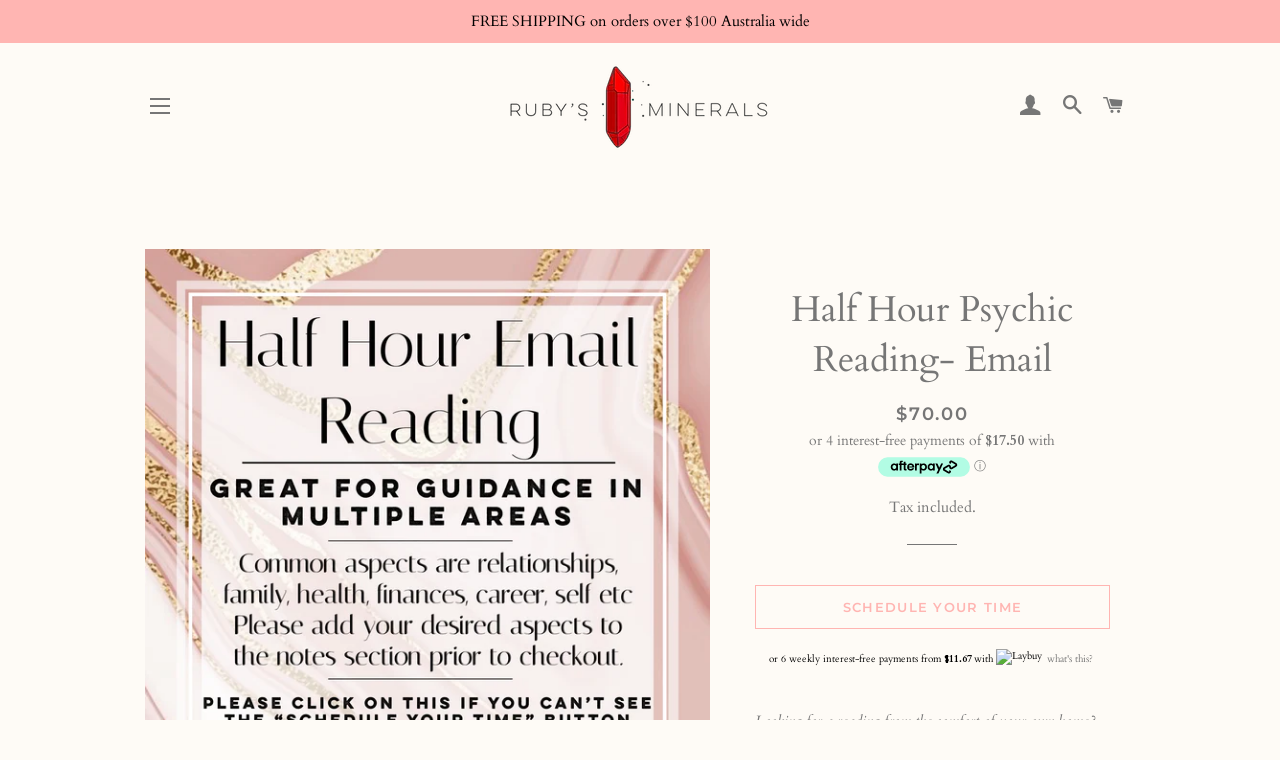

--- FILE ---
content_type: text/html; charset=utf-8
request_url: https://www.rubysminerals.com/products/half-hour-psychic-reading-email
body_size: 38074
content:
<!doctype html>
<html class="no-js" lang="en">
<head>
<!-- Added by AVADA SEO Suite -->



<!-- /Added by AVADA SEO Suite -->


  <!-- Basic page needs ================================================== -->
  <meta charset="utf-8">
  <meta http-equiv="X-UA-Compatible" content="IE=edge,chrome=1">

  
    <link rel="shortcut icon" href="//www.rubysminerals.com/cdn/shop/files/C9AFC8FC-E947-406F-A66C-6CC80C762B1C_32x32.png?v=1629102269" type="image/png" defer=defer/>
  

  <!-- Title and description ================================================== -->
  <title>
  Half Hour Psychic Reading- Email &ndash; Ruby&#39;s Minerals
  </title>

  
  <meta name="description" content="Looking for a reading from the comfort of your own home? Email readings are a fantastic option. Here is some information for you from our Psychic- Hey there! I’m Ruby Scott-Young, a mother of two, I enjoy working with crystals, affirmation, visualisation and doing the occasional spell work. I am also gifted with Clairv">
  

  <!-- Helpers ================================================== -->
  <!-- /snippets/social-meta-tags.liquid -->




<meta property="og:site_name" content="Ruby&#39;s Minerals">
<meta property="og:url" content="https://www.rubysminerals.com/products/half-hour-psychic-reading-email">
<meta property="og:title" content="Half Hour Psychic Reading- Email">
<meta property="og:type" content="product">
<meta property="og:description" content="Looking for a reading from the comfort of your own home? Email readings are a fantastic option. Here is some information for you from our Psychic- Hey there! I’m Ruby Scott-Young, a mother of two, I enjoy working with crystals, affirmation, visualisation and doing the occasional spell work. I am also gifted with Clairv">

  <meta property="og:price:amount" content="70.00">
  <meta property="og:price:currency" content="AUD">

<meta property="og:image" content="http://www.rubysminerals.com/cdn/shop/products/image_db067bb3-f578-4983-9e01-7a14aa1f4f2c_1200x1200.png?v=1665287529">
<meta property="og:image:secure_url" content="https://www.rubysminerals.com/cdn/shop/products/image_db067bb3-f578-4983-9e01-7a14aa1f4f2c_1200x1200.png?v=1665287529">


<meta name="twitter:card" content="summary_large_image">
<meta name="twitter:title" content="Half Hour Psychic Reading- Email">
<meta name="twitter:description" content="Looking for a reading from the comfort of your own home? Email readings are a fantastic option. Here is some information for you from our Psychic- Hey there! I’m Ruby Scott-Young, a mother of two, I enjoy working with crystals, affirmation, visualisation and doing the occasional spell work. I am also gifted with Clairv">

  <link rel="canonical" href="https://www.rubysminerals.com/products/half-hour-psychic-reading-email">
  <meta name="viewport" content="width=device-width,initial-scale=1,shrink-to-fit=no">
  <meta name="theme-color" content="#ffb5b2">
  <style data-shopify>
  :root {
    --color-body-text: #767676;
    --color-body: #fefbf6;
  }
</style>


  <!-- CSS ================================================== -->
  <link href="//www.rubysminerals.com/cdn/shop/t/28/assets/timber.scss.css?v=23037803404065062991759332017" rel="stylesheet" type="text/css" media="all" />
  <link href="//www.rubysminerals.com/cdn/shop/t/28/assets/theme.scss.css?v=152692989713119039181759332016" rel="stylesheet" type="text/css" media="all" />

  <!-- Sections ================================================== -->
  <script>
    window.theme = window.theme || {};
    theme.strings = {
      zoomClose: "Close (Esc)",
      zoomPrev: "Previous (Left arrow key)",
      zoomNext: "Next (Right arrow key)",
      moneyFormat: "${{amount}}",
      addressError: "Error looking up that address",
      addressNoResults: "No results for that address",
      addressQueryLimit: "You have exceeded the Google API usage limit. Consider upgrading to a \u003ca href=\"https:\/\/developers.google.com\/maps\/premium\/usage-limits\"\u003ePremium Plan\u003c\/a\u003e.",
      authError: "There was a problem authenticating your Google Maps account.",
      cartEmpty: "Your cart is currently empty.",
      cartCookie: "Enable cookies to use the shopping cart",
      cartSavings: "You're saving [savings]",
      productSlideLabel: "Slide [slide_number] of [slide_max]."
    };
    theme.settings = {
      cartType: "drawer",
      gridType: null
    };
  </script>

  <script src="//www.rubysminerals.com/cdn/shop/t/28/assets/jquery-2.2.3.min.js?v=58211863146907186831627184559" type="text/javascript"></script>

  <script src="//www.rubysminerals.com/cdn/shop/t/28/assets/lazysizes.min.js?v=155223123402716617051627184560" async="async"></script>

  <script src="//www.rubysminerals.com/cdn/shop/t/28/assets/theme.js?v=120041057677915617851627184573" defer="defer"></script>

  <!-- Header hook for plugins ================================================== -->
  <script>window.performance && window.performance.mark && window.performance.mark('shopify.content_for_header.start');</script><meta name="google-site-verification" content="kOv2Mx8fmTn_0BLsSKgj0sdwjAShkEdRIcMBV9XPOR8">
<meta name="facebook-domain-verification" content="svh9w00pk58tjbnn9qu4cl62yupp7w">
<meta id="shopify-digital-wallet" name="shopify-digital-wallet" content="/55949131983/digital_wallets/dialog">
<meta name="shopify-checkout-api-token" content="77a8b3d9b74ea1741f6e71bacdebc1d8">
<meta id="in-context-paypal-metadata" data-shop-id="55949131983" data-venmo-supported="false" data-environment="production" data-locale="en_US" data-paypal-v4="true" data-currency="AUD">
<link rel="alternate" type="application/json+oembed" href="https://www.rubysminerals.com/products/half-hour-psychic-reading-email.oembed">
<script async="async" src="/checkouts/internal/preloads.js?locale=en-AU"></script>
<link rel="preconnect" href="https://shop.app" crossorigin="anonymous">
<script async="async" src="https://shop.app/checkouts/internal/preloads.js?locale=en-AU&shop_id=55949131983" crossorigin="anonymous"></script>
<script id="apple-pay-shop-capabilities" type="application/json">{"shopId":55949131983,"countryCode":"AU","currencyCode":"AUD","merchantCapabilities":["supports3DS"],"merchantId":"gid:\/\/shopify\/Shop\/55949131983","merchantName":"Ruby's Minerals","requiredBillingContactFields":["postalAddress","email"],"requiredShippingContactFields":["postalAddress","email"],"shippingType":"shipping","supportedNetworks":["visa","masterCard","amex","jcb"],"total":{"type":"pending","label":"Ruby's Minerals","amount":"1.00"},"shopifyPaymentsEnabled":true,"supportsSubscriptions":true}</script>
<script id="shopify-features" type="application/json">{"accessToken":"77a8b3d9b74ea1741f6e71bacdebc1d8","betas":["rich-media-storefront-analytics"],"domain":"www.rubysminerals.com","predictiveSearch":true,"shopId":55949131983,"locale":"en"}</script>
<script>var Shopify = Shopify || {};
Shopify.shop = "ruby-s-crystals-and-minerals.myshopify.com";
Shopify.locale = "en";
Shopify.currency = {"active":"AUD","rate":"1.0"};
Shopify.country = "AU";
Shopify.theme = {"name":"Main web","id":124673458383,"schema_name":"Brooklyn","schema_version":"17.5.0","theme_store_id":730,"role":"main"};
Shopify.theme.handle = "null";
Shopify.theme.style = {"id":null,"handle":null};
Shopify.cdnHost = "www.rubysminerals.com/cdn";
Shopify.routes = Shopify.routes || {};
Shopify.routes.root = "/";</script>
<script type="module">!function(o){(o.Shopify=o.Shopify||{}).modules=!0}(window);</script>
<script>!function(o){function n(){var o=[];function n(){o.push(Array.prototype.slice.apply(arguments))}return n.q=o,n}var t=o.Shopify=o.Shopify||{};t.loadFeatures=n(),t.autoloadFeatures=n()}(window);</script>
<script>
  window.ShopifyPay = window.ShopifyPay || {};
  window.ShopifyPay.apiHost = "shop.app\/pay";
  window.ShopifyPay.redirectState = null;
</script>
<script id="shop-js-analytics" type="application/json">{"pageType":"product"}</script>
<script defer="defer" async type="module" src="//www.rubysminerals.com/cdn/shopifycloud/shop-js/modules/v2/client.init-shop-cart-sync_C5BV16lS.en.esm.js"></script>
<script defer="defer" async type="module" src="//www.rubysminerals.com/cdn/shopifycloud/shop-js/modules/v2/chunk.common_CygWptCX.esm.js"></script>
<script type="module">
  await import("//www.rubysminerals.com/cdn/shopifycloud/shop-js/modules/v2/client.init-shop-cart-sync_C5BV16lS.en.esm.js");
await import("//www.rubysminerals.com/cdn/shopifycloud/shop-js/modules/v2/chunk.common_CygWptCX.esm.js");

  window.Shopify.SignInWithShop?.initShopCartSync?.({"fedCMEnabled":true,"windoidEnabled":true});

</script>
<script>
  window.Shopify = window.Shopify || {};
  if (!window.Shopify.featureAssets) window.Shopify.featureAssets = {};
  window.Shopify.featureAssets['shop-js'] = {"shop-cart-sync":["modules/v2/client.shop-cart-sync_ZFArdW7E.en.esm.js","modules/v2/chunk.common_CygWptCX.esm.js"],"init-fed-cm":["modules/v2/client.init-fed-cm_CmiC4vf6.en.esm.js","modules/v2/chunk.common_CygWptCX.esm.js"],"shop-button":["modules/v2/client.shop-button_tlx5R9nI.en.esm.js","modules/v2/chunk.common_CygWptCX.esm.js"],"shop-cash-offers":["modules/v2/client.shop-cash-offers_DOA2yAJr.en.esm.js","modules/v2/chunk.common_CygWptCX.esm.js","modules/v2/chunk.modal_D71HUcav.esm.js"],"init-windoid":["modules/v2/client.init-windoid_sURxWdc1.en.esm.js","modules/v2/chunk.common_CygWptCX.esm.js"],"shop-toast-manager":["modules/v2/client.shop-toast-manager_ClPi3nE9.en.esm.js","modules/v2/chunk.common_CygWptCX.esm.js"],"init-shop-email-lookup-coordinator":["modules/v2/client.init-shop-email-lookup-coordinator_B8hsDcYM.en.esm.js","modules/v2/chunk.common_CygWptCX.esm.js"],"init-shop-cart-sync":["modules/v2/client.init-shop-cart-sync_C5BV16lS.en.esm.js","modules/v2/chunk.common_CygWptCX.esm.js"],"avatar":["modules/v2/client.avatar_BTnouDA3.en.esm.js"],"pay-button":["modules/v2/client.pay-button_FdsNuTd3.en.esm.js","modules/v2/chunk.common_CygWptCX.esm.js"],"init-customer-accounts":["modules/v2/client.init-customer-accounts_DxDtT_ad.en.esm.js","modules/v2/client.shop-login-button_C5VAVYt1.en.esm.js","modules/v2/chunk.common_CygWptCX.esm.js","modules/v2/chunk.modal_D71HUcav.esm.js"],"init-shop-for-new-customer-accounts":["modules/v2/client.init-shop-for-new-customer-accounts_ChsxoAhi.en.esm.js","modules/v2/client.shop-login-button_C5VAVYt1.en.esm.js","modules/v2/chunk.common_CygWptCX.esm.js","modules/v2/chunk.modal_D71HUcav.esm.js"],"shop-login-button":["modules/v2/client.shop-login-button_C5VAVYt1.en.esm.js","modules/v2/chunk.common_CygWptCX.esm.js","modules/v2/chunk.modal_D71HUcav.esm.js"],"init-customer-accounts-sign-up":["modules/v2/client.init-customer-accounts-sign-up_CPSyQ0Tj.en.esm.js","modules/v2/client.shop-login-button_C5VAVYt1.en.esm.js","modules/v2/chunk.common_CygWptCX.esm.js","modules/v2/chunk.modal_D71HUcav.esm.js"],"shop-follow-button":["modules/v2/client.shop-follow-button_Cva4Ekp9.en.esm.js","modules/v2/chunk.common_CygWptCX.esm.js","modules/v2/chunk.modal_D71HUcav.esm.js"],"checkout-modal":["modules/v2/client.checkout-modal_BPM8l0SH.en.esm.js","modules/v2/chunk.common_CygWptCX.esm.js","modules/v2/chunk.modal_D71HUcav.esm.js"],"lead-capture":["modules/v2/client.lead-capture_Bi8yE_yS.en.esm.js","modules/v2/chunk.common_CygWptCX.esm.js","modules/v2/chunk.modal_D71HUcav.esm.js"],"shop-login":["modules/v2/client.shop-login_D6lNrXab.en.esm.js","modules/v2/chunk.common_CygWptCX.esm.js","modules/v2/chunk.modal_D71HUcav.esm.js"],"payment-terms":["modules/v2/client.payment-terms_CZxnsJam.en.esm.js","modules/v2/chunk.common_CygWptCX.esm.js","modules/v2/chunk.modal_D71HUcav.esm.js"]};
</script>
<script>(function() {
  var isLoaded = false;
  function asyncLoad() {
    if (isLoaded) return;
    isLoaded = true;
    var urls = ["\/\/shopify.privy.com\/widget.js?shop=ruby-s-crystals-and-minerals.myshopify.com","https:\/\/pvc-app.herokuapp.com\/get_script\/8517ef9cee0011ebbcc86e1ba6c90640.js?shop=ruby-s-crystals-and-minerals.myshopify.com","https:\/\/seo.apps.avada.io\/avada-seo-installed.js?shop=ruby-s-crystals-and-minerals.myshopify.com","https:\/\/cdn1.avada.io\/flying-pages\/module.js?shop=ruby-s-crystals-and-minerals.myshopify.com"];
    for (var i = 0; i < urls.length; i++) {
      var s = document.createElement('script');
      s.type = 'text/javascript';
      s.async = true;
      s.src = urls[i];
      var x = document.getElementsByTagName('script')[0];
      x.parentNode.insertBefore(s, x);
    }
  };
  if(window.attachEvent) {
    window.attachEvent('onload', asyncLoad);
  } else {
    window.addEventListener('load', asyncLoad, false);
  }
})();</script>
<script id="__st">var __st={"a":55949131983,"offset":39600,"reqid":"78e53535-1299-43a9-ad5b-27c7e5f14cf3-1768624815","pageurl":"www.rubysminerals.com\/products\/half-hour-psychic-reading-email","u":"dca98e524eb1","p":"product","rtyp":"product","rid":7116679610575};</script>
<script>window.ShopifyPaypalV4VisibilityTracking = true;</script>
<script id="captcha-bootstrap">!function(){'use strict';const t='contact',e='account',n='new_comment',o=[[t,t],['blogs',n],['comments',n],[t,'customer']],c=[[e,'customer_login'],[e,'guest_login'],[e,'recover_customer_password'],[e,'create_customer']],r=t=>t.map((([t,e])=>`form[action*='/${t}']:not([data-nocaptcha='true']) input[name='form_type'][value='${e}']`)).join(','),a=t=>()=>t?[...document.querySelectorAll(t)].map((t=>t.form)):[];function s(){const t=[...o],e=r(t);return a(e)}const i='password',u='form_key',d=['recaptcha-v3-token','g-recaptcha-response','h-captcha-response',i],f=()=>{try{return window.sessionStorage}catch{return}},m='__shopify_v',_=t=>t.elements[u];function p(t,e,n=!1){try{const o=window.sessionStorage,c=JSON.parse(o.getItem(e)),{data:r}=function(t){const{data:e,action:n}=t;return t[m]||n?{data:e,action:n}:{data:t,action:n}}(c);for(const[e,n]of Object.entries(r))t.elements[e]&&(t.elements[e].value=n);n&&o.removeItem(e)}catch(o){console.error('form repopulation failed',{error:o})}}const l='form_type',E='cptcha';function T(t){t.dataset[E]=!0}const w=window,h=w.document,L='Shopify',v='ce_forms',y='captcha';let A=!1;((t,e)=>{const n=(g='f06e6c50-85a8-45c8-87d0-21a2b65856fe',I='https://cdn.shopify.com/shopifycloud/storefront-forms-hcaptcha/ce_storefront_forms_captcha_hcaptcha.v1.5.2.iife.js',D={infoText:'Protected by hCaptcha',privacyText:'Privacy',termsText:'Terms'},(t,e,n)=>{const o=w[L][v],c=o.bindForm;if(c)return c(t,g,e,D).then(n);var r;o.q.push([[t,g,e,D],n]),r=I,A||(h.body.append(Object.assign(h.createElement('script'),{id:'captcha-provider',async:!0,src:r})),A=!0)});var g,I,D;w[L]=w[L]||{},w[L][v]=w[L][v]||{},w[L][v].q=[],w[L][y]=w[L][y]||{},w[L][y].protect=function(t,e){n(t,void 0,e),T(t)},Object.freeze(w[L][y]),function(t,e,n,w,h,L){const[v,y,A,g]=function(t,e,n){const i=e?o:[],u=t?c:[],d=[...i,...u],f=r(d),m=r(i),_=r(d.filter((([t,e])=>n.includes(e))));return[a(f),a(m),a(_),s()]}(w,h,L),I=t=>{const e=t.target;return e instanceof HTMLFormElement?e:e&&e.form},D=t=>v().includes(t);t.addEventListener('submit',(t=>{const e=I(t);if(!e)return;const n=D(e)&&!e.dataset.hcaptchaBound&&!e.dataset.recaptchaBound,o=_(e),c=g().includes(e)&&(!o||!o.value);(n||c)&&t.preventDefault(),c&&!n&&(function(t){try{if(!f())return;!function(t){const e=f();if(!e)return;const n=_(t);if(!n)return;const o=n.value;o&&e.removeItem(o)}(t);const e=Array.from(Array(32),(()=>Math.random().toString(36)[2])).join('');!function(t,e){_(t)||t.append(Object.assign(document.createElement('input'),{type:'hidden',name:u})),t.elements[u].value=e}(t,e),function(t,e){const n=f();if(!n)return;const o=[...t.querySelectorAll(`input[type='${i}']`)].map((({name:t})=>t)),c=[...d,...o],r={};for(const[a,s]of new FormData(t).entries())c.includes(a)||(r[a]=s);n.setItem(e,JSON.stringify({[m]:1,action:t.action,data:r}))}(t,e)}catch(e){console.error('failed to persist form',e)}}(e),e.submit())}));const S=(t,e)=>{t&&!t.dataset[E]&&(n(t,e.some((e=>e===t))),T(t))};for(const o of['focusin','change'])t.addEventListener(o,(t=>{const e=I(t);D(e)&&S(e,y())}));const B=e.get('form_key'),M=e.get(l),P=B&&M;t.addEventListener('DOMContentLoaded',(()=>{const t=y();if(P)for(const e of t)e.elements[l].value===M&&p(e,B);[...new Set([...A(),...v().filter((t=>'true'===t.dataset.shopifyCaptcha))])].forEach((e=>S(e,t)))}))}(h,new URLSearchParams(w.location.search),n,t,e,['guest_login'])})(!0,!0)}();</script>
<script integrity="sha256-4kQ18oKyAcykRKYeNunJcIwy7WH5gtpwJnB7kiuLZ1E=" data-source-attribution="shopify.loadfeatures" defer="defer" src="//www.rubysminerals.com/cdn/shopifycloud/storefront/assets/storefront/load_feature-a0a9edcb.js" crossorigin="anonymous"></script>
<script crossorigin="anonymous" defer="defer" src="//www.rubysminerals.com/cdn/shopifycloud/storefront/assets/shopify_pay/storefront-65b4c6d7.js?v=20250812"></script>
<script data-source-attribution="shopify.dynamic_checkout.dynamic.init">var Shopify=Shopify||{};Shopify.PaymentButton=Shopify.PaymentButton||{isStorefrontPortableWallets:!0,init:function(){window.Shopify.PaymentButton.init=function(){};var t=document.createElement("script");t.src="https://www.rubysminerals.com/cdn/shopifycloud/portable-wallets/latest/portable-wallets.en.js",t.type="module",document.head.appendChild(t)}};
</script>
<script data-source-attribution="shopify.dynamic_checkout.buyer_consent">
  function portableWalletsHideBuyerConsent(e){var t=document.getElementById("shopify-buyer-consent"),n=document.getElementById("shopify-subscription-policy-button");t&&n&&(t.classList.add("hidden"),t.setAttribute("aria-hidden","true"),n.removeEventListener("click",e))}function portableWalletsShowBuyerConsent(e){var t=document.getElementById("shopify-buyer-consent"),n=document.getElementById("shopify-subscription-policy-button");t&&n&&(t.classList.remove("hidden"),t.removeAttribute("aria-hidden"),n.addEventListener("click",e))}window.Shopify?.PaymentButton&&(window.Shopify.PaymentButton.hideBuyerConsent=portableWalletsHideBuyerConsent,window.Shopify.PaymentButton.showBuyerConsent=portableWalletsShowBuyerConsent);
</script>
<script>
  function portableWalletsCleanup(e){e&&e.src&&console.error("Failed to load portable wallets script "+e.src);var t=document.querySelectorAll("shopify-accelerated-checkout .shopify-payment-button__skeleton, shopify-accelerated-checkout-cart .wallet-cart-button__skeleton"),e=document.getElementById("shopify-buyer-consent");for(let e=0;e<t.length;e++)t[e].remove();e&&e.remove()}function portableWalletsNotLoadedAsModule(e){e instanceof ErrorEvent&&"string"==typeof e.message&&e.message.includes("import.meta")&&"string"==typeof e.filename&&e.filename.includes("portable-wallets")&&(window.removeEventListener("error",portableWalletsNotLoadedAsModule),window.Shopify.PaymentButton.failedToLoad=e,"loading"===document.readyState?document.addEventListener("DOMContentLoaded",window.Shopify.PaymentButton.init):window.Shopify.PaymentButton.init())}window.addEventListener("error",portableWalletsNotLoadedAsModule);
</script>

<script type="module" src="https://www.rubysminerals.com/cdn/shopifycloud/portable-wallets/latest/portable-wallets.en.js" onError="portableWalletsCleanup(this)" crossorigin="anonymous"></script>
<script nomodule>
  document.addEventListener("DOMContentLoaded", portableWalletsCleanup);
</script>

<script id='scb4127' type='text/javascript' async='' src='https://www.rubysminerals.com/cdn/shopifycloud/privacy-banner/storefront-banner.js'></script><link id="shopify-accelerated-checkout-styles" rel="stylesheet" media="screen" href="https://www.rubysminerals.com/cdn/shopifycloud/portable-wallets/latest/accelerated-checkout-backwards-compat.css" crossorigin="anonymous">
<style id="shopify-accelerated-checkout-cart">
        #shopify-buyer-consent {
  margin-top: 1em;
  display: inline-block;
  width: 100%;
}

#shopify-buyer-consent.hidden {
  display: none;
}

#shopify-subscription-policy-button {
  background: none;
  border: none;
  padding: 0;
  text-decoration: underline;
  font-size: inherit;
  cursor: pointer;
}

#shopify-subscription-policy-button::before {
  box-shadow: none;
}

      </style>

<script>window.performance && window.performance.mark && window.performance.mark('shopify.content_for_header.end');</script>

  <script src="//www.rubysminerals.com/cdn/shop/t/28/assets/modernizr.min.js?v=21391054748206432451627184560" type="text/javascript"></script>

  
  

<style>
.laybuy-paragraph {
  margin-top    : 2em;
  display       : -webkit-flex;
  display       : -ms-flexbox;
  display       : flex;
  flex-wrap     : wrap;
  align-items   : center;
  font-size     : 1rem;
  letter-spacing: .05rem;
  line-height   : 2em;
  color         : #000;
  text-transform: none;
}
.laybuy-paragraph .laybuy-logo-and-text {
  display: flex;
  align-items: center;
}
.laybuy-paragraph .laybuy-link-inner {
  text-decoration: unset;
  white-space: nowrap;
  padding-left: 5px;
}
@media (max-width: 450px) {
  .laybuy-paragraph {
    justify-content: center;
  }
}
.laybuy-paragraph > * {
  margin-right: 0.25em;
}
.laybuy-paragraph span.laybuy-money {
  font-weight: 600 !important;
}
.laybuy-paragraph img#laybuy-logo,
.laybuy-paragraph img#laybuy-logo.small,
.laybuy-paragraph img#laybuy-logo.medium {
  height: 21px;
}
.laybuy-paragraph img#laybuy-logo.large {
  height: 24px;
}
.laybuy-paragraph.hide {
  display: none;
}
.laybuy-paragraph .laybuy-text2,
.laybuy-paragraph .max-instalment-price {
    display: none;
}
.laybuy-paragraph.over .laybuy-text2,
.laybuy-paragraph.over .max-instalment-price {
    display: inline-block;
}
#laybuy-popup-wrapper {
  position: fixed;
  display : none;
  z-index : 999999999;
  left    : 0;
  top     : 0;
  right   : 0;
  bottom  : 0;
  overflow: auto;
}
#laybuy-popup-outer {
  display                : -webkit-flex;
  display                : -ms-flexbox;
  display                : flex;
  -webkit-justify-content: center;
  -ms-flex-pack          : center;
  justify-content        : center;
  -webkit-align-content  : center;
  -ms-flex-line-pack     : center;
  align-content          : center;
  -webkit-align-items    : center;
  -ms-flex-align         : center;
  align-items            : center;
  width                  : 100%;
  min-height             : 100%;
  background-color       : rgba(0, 0, 0, 0.3);
}
#laybuy-popup-inner {
  width        : 90vw;
  max-width    : 620px;
  height       : 482px;
  position     : relative;
  border-radius: 0.65em;
}
#laybuy-popup-inner > iframe {
  width     : 100%;
  height    : calc(100% + 3.2em);
  background: transparent;
  border    : 0;
}
@media screen and (max-width: 545px) {
  #laybuy-popup-inner {
    height: 800px;
    margin: 2em 0 0;
  }
}
</style><script type="text/javascript">
var LBConfigs = window.LBConfigs || {};
LBConfigs.product = {
    enable: 1,
    selector: '.product-single__price',
    inject: 2,
    inject_pos: 2,
    with_cent: 1,
    
    productData: {"id":7116679610575,"title":"Half Hour Psychic Reading- Email","handle":"half-hour-psychic-reading-email","description":"\u003cmeta charset=\"UTF-8\"\u003e\n\u003cp class=\"p1\"\u003e\u003cspan class=\"s1\"\u003e\u003cem\u003eLooking for a reading from the comfort of your own home? \u003c\/em\u003e\u003cbr\u003e\u003cem\u003eEmail readings are a fantastic option.\u003c\/em\u003e\u003c\/span\u003e\u003c\/p\u003e\n\u003cp class=\"p1\"\u003e\u003cstrong\u003e\u003cspan class=\"s2\"\u003eHere is some information for you from our Psychic- \u003c\/span\u003e\u003c\/strong\u003e\u003c\/p\u003e\n\u003cp class=\"p1\"\u003e\u003cspan class=\"s3\"\u003eHey there! I’m Ruby Scott-Young, a mother of two, I enjoy working with crystals, affirmation, visualisation and doing the occasional spell work. I am also gifted with Clairvoyance, Clarsentience and mediumship abilities and have been working with them reading others for 7years. \u003cbr\u003eIf you are looking for a general reading in multiple aspects the half hour is the best choice. \u003c\/span\u003e\u003c\/p\u003e\n\u003cp class=\"p2\"\u003e \u003c\/p\u003e\n\u003cp class=\"p1\"\u003e\u003cstrong\u003e\u003cspan class=\"s4\"\u003eHow it all works- \u003c\/span\u003e\u003c\/strong\u003e\u003c\/p\u003e\n\u003cp class=\"p1\"\u003e\u003cspan class=\"s3\"\u003eI work on a guide to guide basis, all information received is from your guides to mine; this allows for a well established connection, bringing an accurate reading. Readings are written out and sent via email. Once you have a booking and time, I will ask for all your desired aspects at the beginning of your reading. Once I have your aspects I will read from them all in one block (the main part of your reading) for approximately 40mins. The remaining time allows you to ask more in depth questions about your reading, or additional questions you feel weren’t quite answered in your main reading\u003c\/span\u003e\u003c\/p\u003e\n\u003cp class=\"p2\"\u003e \u003c\/p\u003e\n\u003cp class=\"p1\"\u003e\u003cspan class=\"s4\"\u003e\u003cstrong\u003eWhat do I need from you-\u003c\/strong\u003e\u003c\/span\u003e\u003c\/p\u003e\n\u003cp class=\"p1\"\u003e\u003cspan class=\"s3\"\u003eAll that is needed for your reading is your email address to provide you with your reading. If you have specific questions you can provide them, however it is preferred that you give areas or aspects rather then direct questions. Aspects don’t give as much information away as direct questions; common aspects include relationships, career, finances, family, self etc. \u003cbr\u003e\u003cbr\u003e\u003c\/span\u003e\u003cstrong\u003e\u003cspan class=\"s4\"\u003ePlease note- \u003c\/span\u003e\u003c\/strong\u003e\u003c\/p\u003e\n\u003cp class=\"p1\"\u003e\u003cspan class=\"s3\"\u003eI read from past and present situations predominately, my readings are based on fixing your path now to open up future doors; as well as healing, cleansing and Chakra imbalances. \u003cbr\u003eAny future work is strictly within the next three months, as there are so many possible path changes you could make; reading any further would have warped results. With my mediumship, I can only ask a spirit to enter your reading if there is someone you would like to talk to; I can not guarantee they will step forward. I can't force communication, I can ask for it; but it is ultimately up to the spirit to step in. \u003c\/span\u003e\u003c\/p\u003e\n\u003cp class=\"p2\"\u003e \u003c\/p\u003e","published_at":"2022-10-09T16:45:34+11:00","created_at":"2022-10-09T14:51:02+11:00","vendor":"Ruby's Minerals","type":"","tags":[],"price":7000,"price_min":7000,"price_max":7000,"available":true,"price_varies":false,"compare_at_price":null,"compare_at_price_min":0,"compare_at_price_max":0,"compare_at_price_varies":false,"variants":[{"id":42207285444815,"title":"Default Title","option1":"Default Title","option2":null,"option3":null,"sku":null,"requires_shipping":true,"taxable":false,"featured_image":null,"available":true,"name":"Half Hour Psychic Reading- Email","public_title":null,"options":["Default Title"],"price":7000,"weight":0,"compare_at_price":null,"inventory_management":null,"barcode":null,"requires_selling_plan":false,"selling_plan_allocations":[]}],"images":["\/\/www.rubysminerals.com\/cdn\/shop\/products\/image_db067bb3-f578-4983-9e01-7a14aa1f4f2c.png?v=1665287529"],"featured_image":"\/\/www.rubysminerals.com\/cdn\/shop\/products\/image_db067bb3-f578-4983-9e01-7a14aa1f4f2c.png?v=1665287529","options":["Title"],"media":[{"alt":null,"id":23629844775119,"position":1,"preview_image":{"aspect_ratio":1.0,"height":2048,"width":2048,"src":"\/\/www.rubysminerals.com\/cdn\/shop\/products\/image_db067bb3-f578-4983-9e01-7a14aa1f4f2c.png?v=1665287529"},"aspect_ratio":1.0,"height":2048,"media_type":"image","src":"\/\/www.rubysminerals.com\/cdn\/shop\/products\/image_db067bb3-f578-4983-9e01-7a14aa1f4f2c.png?v=1665287529","width":2048}],"requires_selling_plan":false,"selling_plan_groups":[],"content":"\u003cmeta charset=\"UTF-8\"\u003e\n\u003cp class=\"p1\"\u003e\u003cspan class=\"s1\"\u003e\u003cem\u003eLooking for a reading from the comfort of your own home? \u003c\/em\u003e\u003cbr\u003e\u003cem\u003eEmail readings are a fantastic option.\u003c\/em\u003e\u003c\/span\u003e\u003c\/p\u003e\n\u003cp class=\"p1\"\u003e\u003cstrong\u003e\u003cspan class=\"s2\"\u003eHere is some information for you from our Psychic- \u003c\/span\u003e\u003c\/strong\u003e\u003c\/p\u003e\n\u003cp class=\"p1\"\u003e\u003cspan class=\"s3\"\u003eHey there! I’m Ruby Scott-Young, a mother of two, I enjoy working with crystals, affirmation, visualisation and doing the occasional spell work. I am also gifted with Clairvoyance, Clarsentience and mediumship abilities and have been working with them reading others for 7years. \u003cbr\u003eIf you are looking for a general reading in multiple aspects the half hour is the best choice. \u003c\/span\u003e\u003c\/p\u003e\n\u003cp class=\"p2\"\u003e \u003c\/p\u003e\n\u003cp class=\"p1\"\u003e\u003cstrong\u003e\u003cspan class=\"s4\"\u003eHow it all works- \u003c\/span\u003e\u003c\/strong\u003e\u003c\/p\u003e\n\u003cp class=\"p1\"\u003e\u003cspan class=\"s3\"\u003eI work on a guide to guide basis, all information received is from your guides to mine; this allows for a well established connection, bringing an accurate reading. Readings are written out and sent via email. Once you have a booking and time, I will ask for all your desired aspects at the beginning of your reading. Once I have your aspects I will read from them all in one block (the main part of your reading) for approximately 40mins. The remaining time allows you to ask more in depth questions about your reading, or additional questions you feel weren’t quite answered in your main reading\u003c\/span\u003e\u003c\/p\u003e\n\u003cp class=\"p2\"\u003e \u003c\/p\u003e\n\u003cp class=\"p1\"\u003e\u003cspan class=\"s4\"\u003e\u003cstrong\u003eWhat do I need from you-\u003c\/strong\u003e\u003c\/span\u003e\u003c\/p\u003e\n\u003cp class=\"p1\"\u003e\u003cspan class=\"s3\"\u003eAll that is needed for your reading is your email address to provide you with your reading. If you have specific questions you can provide them, however it is preferred that you give areas or aspects rather then direct questions. Aspects don’t give as much information away as direct questions; common aspects include relationships, career, finances, family, self etc. \u003cbr\u003e\u003cbr\u003e\u003c\/span\u003e\u003cstrong\u003e\u003cspan class=\"s4\"\u003ePlease note- \u003c\/span\u003e\u003c\/strong\u003e\u003c\/p\u003e\n\u003cp class=\"p1\"\u003e\u003cspan class=\"s3\"\u003eI read from past and present situations predominately, my readings are based on fixing your path now to open up future doors; as well as healing, cleansing and Chakra imbalances. \u003cbr\u003eAny future work is strictly within the next three months, as there are so many possible path changes you could make; reading any further would have warped results. With my mediumship, I can only ask a spirit to enter your reading if there is someone you would like to talk to; I can not guarantee they will step forward. I can't force communication, I can ask for it; but it is ultimately up to the spirit to step in. \u003c\/span\u003e\u003c\/p\u003e\n\u003cp class=\"p2\"\u003e \u003c\/p\u003e"},
    variantID: 42207285444815
};
LBConfigs.cart = {
    enable: 1,
    selector: '.grid__item .cart__subtotal',
    inject: 2,
    inject_pos: 2,
    
};
LBConfigs.collection = {
    enable: 0,
    selector: '.grid__item .grid-product__price',
    inject: 2,
    inject_pos: 0,
    with_cent: 0,
    
    
};
LBConfigs.logo_class = {"cart": "small", "collection": "small", "product": "small"};
LBConfigs.onlinePopup = 1;
LBConfigs.style = {"color": "#000000", "font-size": "10px", "justify-content": "center", "letter-spacing": "0rem", "line-height": "1.5em", "margin-top": "1em"};
LBConfigs.icons = {
    showAll: 0,
    selector: '.site-footer .payment-icons',
    inject: 0,
    class: '',
};
LBConfigs.popup = {
    enable: 0,
    delay: 5000,
    position: 'side left'
};
LBConfigs.shop = {
    logo_html: '<img src="https://braze-images.com/appboy/communication/assets/svg_assets/files/6492bc25ae3c93004de9b547/original.svg?1687338021" id="laybuy-logo" alt="Laybuy" class="large">',
    currency: "AUD",
    texts: {
        "global": {
            "product_line_2": " with ",
            "product_line_3": " today & 5 weekly interest-free payments of ",
            "collection_line_2": " with ",
            "collection_line_3": " today & 5 weekly interest-free payments of ",
            "cart_line_2": " with ",
            "cart_line_3": " today & 5 weekly interest-free payments of ",
        },
        "standard": {
            "product_line_1": "or 6 weekly interest-free payments from ",
            "collection_line_1": "or 6 weekly interest-free payments from ",
            "cart_line_1": "or 6 weekly interest-free payments from ",
        },
        "over": {
            "product_line_1": "or from ",
            "collection_line_1": "or from ",
            "cart_line_1": "or from ",
        }
    }
};
LBConfigs.currencies = [
  {iso_code: 'AUD', symbol: '$', max: 120000 },
  {iso_code: 'NZD', symbol: '$', max: 150000 },
  {iso_code: 'GBP', symbol: '£', max: 72000 },
  {iso_code: 'USD', symbol: '$', max: 24000 }
];
(LBConfigs.init || function() {
    document.addEventListener('DOMContentLoaded', function() {
        let script = document.createElement('script');
        script.onload = function () {
            LaybuyHelper.run(window.LBConfigs)
        };
        script.src = '//www.rubysminerals.com/cdn/shop/t/28/assets/laybuy-helper.js?v=26445335811068900361691707659';
        document.head.appendChild(script);
    })
})();
</script>
  <!-- "snippets/judgeme_core.liquid" was not rendered, the associated app was uninstalled -->
<script src="https://cdn.shopify.com/extensions/019b20db-86ea-7f60-a5ac-efd39c1e2d01/appointment-booking-appointo-87/assets/appointo_bundle.js" type="text/javascript" defer="defer"></script>
<link href="https://monorail-edge.shopifysvc.com" rel="dns-prefetch">
<script>(function(){if ("sendBeacon" in navigator && "performance" in window) {try {var session_token_from_headers = performance.getEntriesByType('navigation')[0].serverTiming.find(x => x.name == '_s').description;} catch {var session_token_from_headers = undefined;}var session_cookie_matches = document.cookie.match(/_shopify_s=([^;]*)/);var session_token_from_cookie = session_cookie_matches && session_cookie_matches.length === 2 ? session_cookie_matches[1] : "";var session_token = session_token_from_headers || session_token_from_cookie || "";function handle_abandonment_event(e) {var entries = performance.getEntries().filter(function(entry) {return /monorail-edge.shopifysvc.com/.test(entry.name);});if (!window.abandonment_tracked && entries.length === 0) {window.abandonment_tracked = true;var currentMs = Date.now();var navigation_start = performance.timing.navigationStart;var payload = {shop_id: 55949131983,url: window.location.href,navigation_start,duration: currentMs - navigation_start,session_token,page_type: "product"};window.navigator.sendBeacon("https://monorail-edge.shopifysvc.com/v1/produce", JSON.stringify({schema_id: "online_store_buyer_site_abandonment/1.1",payload: payload,metadata: {event_created_at_ms: currentMs,event_sent_at_ms: currentMs}}));}}window.addEventListener('pagehide', handle_abandonment_event);}}());</script>
<script id="web-pixels-manager-setup">(function e(e,d,r,n,o){if(void 0===o&&(o={}),!Boolean(null===(a=null===(i=window.Shopify)||void 0===i?void 0:i.analytics)||void 0===a?void 0:a.replayQueue)){var i,a;window.Shopify=window.Shopify||{};var t=window.Shopify;t.analytics=t.analytics||{};var s=t.analytics;s.replayQueue=[],s.publish=function(e,d,r){return s.replayQueue.push([e,d,r]),!0};try{self.performance.mark("wpm:start")}catch(e){}var l=function(){var e={modern:/Edge?\/(1{2}[4-9]|1[2-9]\d|[2-9]\d{2}|\d{4,})\.\d+(\.\d+|)|Firefox\/(1{2}[4-9]|1[2-9]\d|[2-9]\d{2}|\d{4,})\.\d+(\.\d+|)|Chrom(ium|e)\/(9{2}|\d{3,})\.\d+(\.\d+|)|(Maci|X1{2}).+ Version\/(15\.\d+|(1[6-9]|[2-9]\d|\d{3,})\.\d+)([,.]\d+|)( \(\w+\)|)( Mobile\/\w+|) Safari\/|Chrome.+OPR\/(9{2}|\d{3,})\.\d+\.\d+|(CPU[ +]OS|iPhone[ +]OS|CPU[ +]iPhone|CPU IPhone OS|CPU iPad OS)[ +]+(15[._]\d+|(1[6-9]|[2-9]\d|\d{3,})[._]\d+)([._]\d+|)|Android:?[ /-](13[3-9]|1[4-9]\d|[2-9]\d{2}|\d{4,})(\.\d+|)(\.\d+|)|Android.+Firefox\/(13[5-9]|1[4-9]\d|[2-9]\d{2}|\d{4,})\.\d+(\.\d+|)|Android.+Chrom(ium|e)\/(13[3-9]|1[4-9]\d|[2-9]\d{2}|\d{4,})\.\d+(\.\d+|)|SamsungBrowser\/([2-9]\d|\d{3,})\.\d+/,legacy:/Edge?\/(1[6-9]|[2-9]\d|\d{3,})\.\d+(\.\d+|)|Firefox\/(5[4-9]|[6-9]\d|\d{3,})\.\d+(\.\d+|)|Chrom(ium|e)\/(5[1-9]|[6-9]\d|\d{3,})\.\d+(\.\d+|)([\d.]+$|.*Safari\/(?![\d.]+ Edge\/[\d.]+$))|(Maci|X1{2}).+ Version\/(10\.\d+|(1[1-9]|[2-9]\d|\d{3,})\.\d+)([,.]\d+|)( \(\w+\)|)( Mobile\/\w+|) Safari\/|Chrome.+OPR\/(3[89]|[4-9]\d|\d{3,})\.\d+\.\d+|(CPU[ +]OS|iPhone[ +]OS|CPU[ +]iPhone|CPU IPhone OS|CPU iPad OS)[ +]+(10[._]\d+|(1[1-9]|[2-9]\d|\d{3,})[._]\d+)([._]\d+|)|Android:?[ /-](13[3-9]|1[4-9]\d|[2-9]\d{2}|\d{4,})(\.\d+|)(\.\d+|)|Mobile Safari.+OPR\/([89]\d|\d{3,})\.\d+\.\d+|Android.+Firefox\/(13[5-9]|1[4-9]\d|[2-9]\d{2}|\d{4,})\.\d+(\.\d+|)|Android.+Chrom(ium|e)\/(13[3-9]|1[4-9]\d|[2-9]\d{2}|\d{4,})\.\d+(\.\d+|)|Android.+(UC? ?Browser|UCWEB|U3)[ /]?(15\.([5-9]|\d{2,})|(1[6-9]|[2-9]\d|\d{3,})\.\d+)\.\d+|SamsungBrowser\/(5\.\d+|([6-9]|\d{2,})\.\d+)|Android.+MQ{2}Browser\/(14(\.(9|\d{2,})|)|(1[5-9]|[2-9]\d|\d{3,})(\.\d+|))(\.\d+|)|K[Aa][Ii]OS\/(3\.\d+|([4-9]|\d{2,})\.\d+)(\.\d+|)/},d=e.modern,r=e.legacy,n=navigator.userAgent;return n.match(d)?"modern":n.match(r)?"legacy":"unknown"}(),u="modern"===l?"modern":"legacy",c=(null!=n?n:{modern:"",legacy:""})[u],f=function(e){return[e.baseUrl,"/wpm","/b",e.hashVersion,"modern"===e.buildTarget?"m":"l",".js"].join("")}({baseUrl:d,hashVersion:r,buildTarget:u}),m=function(e){var d=e.version,r=e.bundleTarget,n=e.surface,o=e.pageUrl,i=e.monorailEndpoint;return{emit:function(e){var a=e.status,t=e.errorMsg,s=(new Date).getTime(),l=JSON.stringify({metadata:{event_sent_at_ms:s},events:[{schema_id:"web_pixels_manager_load/3.1",payload:{version:d,bundle_target:r,page_url:o,status:a,surface:n,error_msg:t},metadata:{event_created_at_ms:s}}]});if(!i)return console&&console.warn&&console.warn("[Web Pixels Manager] No Monorail endpoint provided, skipping logging."),!1;try{return self.navigator.sendBeacon.bind(self.navigator)(i,l)}catch(e){}var u=new XMLHttpRequest;try{return u.open("POST",i,!0),u.setRequestHeader("Content-Type","text/plain"),u.send(l),!0}catch(e){return console&&console.warn&&console.warn("[Web Pixels Manager] Got an unhandled error while logging to Monorail."),!1}}}}({version:r,bundleTarget:l,surface:e.surface,pageUrl:self.location.href,monorailEndpoint:e.monorailEndpoint});try{o.browserTarget=l,function(e){var d=e.src,r=e.async,n=void 0===r||r,o=e.onload,i=e.onerror,a=e.sri,t=e.scriptDataAttributes,s=void 0===t?{}:t,l=document.createElement("script"),u=document.querySelector("head"),c=document.querySelector("body");if(l.async=n,l.src=d,a&&(l.integrity=a,l.crossOrigin="anonymous"),s)for(var f in s)if(Object.prototype.hasOwnProperty.call(s,f))try{l.dataset[f]=s[f]}catch(e){}if(o&&l.addEventListener("load",o),i&&l.addEventListener("error",i),u)u.appendChild(l);else{if(!c)throw new Error("Did not find a head or body element to append the script");c.appendChild(l)}}({src:f,async:!0,onload:function(){if(!function(){var e,d;return Boolean(null===(d=null===(e=window.Shopify)||void 0===e?void 0:e.analytics)||void 0===d?void 0:d.initialized)}()){var d=window.webPixelsManager.init(e)||void 0;if(d){var r=window.Shopify.analytics;r.replayQueue.forEach((function(e){var r=e[0],n=e[1],o=e[2];d.publishCustomEvent(r,n,o)})),r.replayQueue=[],r.publish=d.publishCustomEvent,r.visitor=d.visitor,r.initialized=!0}}},onerror:function(){return m.emit({status:"failed",errorMsg:"".concat(f," has failed to load")})},sri:function(e){var d=/^sha384-[A-Za-z0-9+/=]+$/;return"string"==typeof e&&d.test(e)}(c)?c:"",scriptDataAttributes:o}),m.emit({status:"loading"})}catch(e){m.emit({status:"failed",errorMsg:(null==e?void 0:e.message)||"Unknown error"})}}})({shopId: 55949131983,storefrontBaseUrl: "https://www.rubysminerals.com",extensionsBaseUrl: "https://extensions.shopifycdn.com/cdn/shopifycloud/web-pixels-manager",monorailEndpoint: "https://monorail-edge.shopifysvc.com/unstable/produce_batch",surface: "storefront-renderer",enabledBetaFlags: ["2dca8a86"],webPixelsConfigList: [{"id":"189759695","configuration":"{\"config\":\"{\\\"pixel_id\\\":\\\"AW-342257176\\\",\\\"target_country\\\":\\\"AU\\\",\\\"gtag_events\\\":[{\\\"type\\\":\\\"search\\\",\\\"action_label\\\":\\\"AW-342257176\\\/BySlCL7BiM4CEJjcmaMB\\\"},{\\\"type\\\":\\\"begin_checkout\\\",\\\"action_label\\\":\\\"AW-342257176\\\/zwIOCLvBiM4CEJjcmaMB\\\"},{\\\"type\\\":\\\"view_item\\\",\\\"action_label\\\":[\\\"AW-342257176\\\/oiKNCLXBiM4CEJjcmaMB\\\",\\\"MC-PM9NRM983L\\\"]},{\\\"type\\\":\\\"purchase\\\",\\\"action_label\\\":[\\\"AW-342257176\\\/xsP6CLLBiM4CEJjcmaMB\\\",\\\"MC-PM9NRM983L\\\"]},{\\\"type\\\":\\\"page_view\\\",\\\"action_label\\\":[\\\"AW-342257176\\\/3ZFBCK_BiM4CEJjcmaMB\\\",\\\"MC-PM9NRM983L\\\"]},{\\\"type\\\":\\\"add_payment_info\\\",\\\"action_label\\\":\\\"AW-342257176\\\/3uDpCMHBiM4CEJjcmaMB\\\"},{\\\"type\\\":\\\"add_to_cart\\\",\\\"action_label\\\":\\\"AW-342257176\\\/PZJ7CLjBiM4CEJjcmaMB\\\"}],\\\"enable_monitoring_mode\\\":false}\"}","eventPayloadVersion":"v1","runtimeContext":"OPEN","scriptVersion":"b2a88bafab3e21179ed38636efcd8a93","type":"APP","apiClientId":1780363,"privacyPurposes":[],"dataSharingAdjustments":{"protectedCustomerApprovalScopes":["read_customer_address","read_customer_email","read_customer_name","read_customer_personal_data","read_customer_phone"]}},{"id":"74318031","configuration":"{\"pixel_id\":\"599658265033675\",\"pixel_type\":\"facebook_pixel\",\"metaapp_system_user_token\":\"-\"}","eventPayloadVersion":"v1","runtimeContext":"OPEN","scriptVersion":"ca16bc87fe92b6042fbaa3acc2fbdaa6","type":"APP","apiClientId":2329312,"privacyPurposes":["ANALYTICS","MARKETING","SALE_OF_DATA"],"dataSharingAdjustments":{"protectedCustomerApprovalScopes":["read_customer_address","read_customer_email","read_customer_name","read_customer_personal_data","read_customer_phone"]}},{"id":"27721935","configuration":"{\"tagID\":\"2612417576432\"}","eventPayloadVersion":"v1","runtimeContext":"STRICT","scriptVersion":"18031546ee651571ed29edbe71a3550b","type":"APP","apiClientId":3009811,"privacyPurposes":["ANALYTICS","MARKETING","SALE_OF_DATA"],"dataSharingAdjustments":{"protectedCustomerApprovalScopes":["read_customer_address","read_customer_email","read_customer_name","read_customer_personal_data","read_customer_phone"]}},{"id":"shopify-app-pixel","configuration":"{}","eventPayloadVersion":"v1","runtimeContext":"STRICT","scriptVersion":"0450","apiClientId":"shopify-pixel","type":"APP","privacyPurposes":["ANALYTICS","MARKETING"]},{"id":"shopify-custom-pixel","eventPayloadVersion":"v1","runtimeContext":"LAX","scriptVersion":"0450","apiClientId":"shopify-pixel","type":"CUSTOM","privacyPurposes":["ANALYTICS","MARKETING"]}],isMerchantRequest: false,initData: {"shop":{"name":"Ruby's Minerals","paymentSettings":{"currencyCode":"AUD"},"myshopifyDomain":"ruby-s-crystals-and-minerals.myshopify.com","countryCode":"AU","storefrontUrl":"https:\/\/www.rubysminerals.com"},"customer":null,"cart":null,"checkout":null,"productVariants":[{"price":{"amount":70.0,"currencyCode":"AUD"},"product":{"title":"Half Hour Psychic Reading- Email","vendor":"Ruby's Minerals","id":"7116679610575","untranslatedTitle":"Half Hour Psychic Reading- Email","url":"\/products\/half-hour-psychic-reading-email","type":""},"id":"42207285444815","image":{"src":"\/\/www.rubysminerals.com\/cdn\/shop\/products\/image_db067bb3-f578-4983-9e01-7a14aa1f4f2c.png?v=1665287529"},"sku":null,"title":"Default Title","untranslatedTitle":"Default Title"}],"purchasingCompany":null},},"https://www.rubysminerals.com/cdn","fcfee988w5aeb613cpc8e4bc33m6693e112",{"modern":"","legacy":""},{"shopId":"55949131983","storefrontBaseUrl":"https:\/\/www.rubysminerals.com","extensionBaseUrl":"https:\/\/extensions.shopifycdn.com\/cdn\/shopifycloud\/web-pixels-manager","surface":"storefront-renderer","enabledBetaFlags":"[\"2dca8a86\"]","isMerchantRequest":"false","hashVersion":"fcfee988w5aeb613cpc8e4bc33m6693e112","publish":"custom","events":"[[\"page_viewed\",{}],[\"product_viewed\",{\"productVariant\":{\"price\":{\"amount\":70.0,\"currencyCode\":\"AUD\"},\"product\":{\"title\":\"Half Hour Psychic Reading- Email\",\"vendor\":\"Ruby's Minerals\",\"id\":\"7116679610575\",\"untranslatedTitle\":\"Half Hour Psychic Reading- Email\",\"url\":\"\/products\/half-hour-psychic-reading-email\",\"type\":\"\"},\"id\":\"42207285444815\",\"image\":{\"src\":\"\/\/www.rubysminerals.com\/cdn\/shop\/products\/image_db067bb3-f578-4983-9e01-7a14aa1f4f2c.png?v=1665287529\"},\"sku\":null,\"title\":\"Default Title\",\"untranslatedTitle\":\"Default Title\"}}]]"});</script><script>
  window.ShopifyAnalytics = window.ShopifyAnalytics || {};
  window.ShopifyAnalytics.meta = window.ShopifyAnalytics.meta || {};
  window.ShopifyAnalytics.meta.currency = 'AUD';
  var meta = {"product":{"id":7116679610575,"gid":"gid:\/\/shopify\/Product\/7116679610575","vendor":"Ruby's Minerals","type":"","handle":"half-hour-psychic-reading-email","variants":[{"id":42207285444815,"price":7000,"name":"Half Hour Psychic Reading- Email","public_title":null,"sku":null}],"remote":false},"page":{"pageType":"product","resourceType":"product","resourceId":7116679610575,"requestId":"78e53535-1299-43a9-ad5b-27c7e5f14cf3-1768624815"}};
  for (var attr in meta) {
    window.ShopifyAnalytics.meta[attr] = meta[attr];
  }
</script>
<script class="analytics">
  (function () {
    var customDocumentWrite = function(content) {
      var jquery = null;

      if (window.jQuery) {
        jquery = window.jQuery;
      } else if (window.Checkout && window.Checkout.$) {
        jquery = window.Checkout.$;
      }

      if (jquery) {
        jquery('body').append(content);
      }
    };

    var hasLoggedConversion = function(token) {
      if (token) {
        return document.cookie.indexOf('loggedConversion=' + token) !== -1;
      }
      return false;
    }

    var setCookieIfConversion = function(token) {
      if (token) {
        var twoMonthsFromNow = new Date(Date.now());
        twoMonthsFromNow.setMonth(twoMonthsFromNow.getMonth() + 2);

        document.cookie = 'loggedConversion=' + token + '; expires=' + twoMonthsFromNow;
      }
    }

    var trekkie = window.ShopifyAnalytics.lib = window.trekkie = window.trekkie || [];
    if (trekkie.integrations) {
      return;
    }
    trekkie.methods = [
      'identify',
      'page',
      'ready',
      'track',
      'trackForm',
      'trackLink'
    ];
    trekkie.factory = function(method) {
      return function() {
        var args = Array.prototype.slice.call(arguments);
        args.unshift(method);
        trekkie.push(args);
        return trekkie;
      };
    };
    for (var i = 0; i < trekkie.methods.length; i++) {
      var key = trekkie.methods[i];
      trekkie[key] = trekkie.factory(key);
    }
    trekkie.load = function(config) {
      trekkie.config = config || {};
      trekkie.config.initialDocumentCookie = document.cookie;
      var first = document.getElementsByTagName('script')[0];
      var script = document.createElement('script');
      script.type = 'text/javascript';
      script.onerror = function(e) {
        var scriptFallback = document.createElement('script');
        scriptFallback.type = 'text/javascript';
        scriptFallback.onerror = function(error) {
                var Monorail = {
      produce: function produce(monorailDomain, schemaId, payload) {
        var currentMs = new Date().getTime();
        var event = {
          schema_id: schemaId,
          payload: payload,
          metadata: {
            event_created_at_ms: currentMs,
            event_sent_at_ms: currentMs
          }
        };
        return Monorail.sendRequest("https://" + monorailDomain + "/v1/produce", JSON.stringify(event));
      },
      sendRequest: function sendRequest(endpointUrl, payload) {
        // Try the sendBeacon API
        if (window && window.navigator && typeof window.navigator.sendBeacon === 'function' && typeof window.Blob === 'function' && !Monorail.isIos12()) {
          var blobData = new window.Blob([payload], {
            type: 'text/plain'
          });

          if (window.navigator.sendBeacon(endpointUrl, blobData)) {
            return true;
          } // sendBeacon was not successful

        } // XHR beacon

        var xhr = new XMLHttpRequest();

        try {
          xhr.open('POST', endpointUrl);
          xhr.setRequestHeader('Content-Type', 'text/plain');
          xhr.send(payload);
        } catch (e) {
          console.log(e);
        }

        return false;
      },
      isIos12: function isIos12() {
        return window.navigator.userAgent.lastIndexOf('iPhone; CPU iPhone OS 12_') !== -1 || window.navigator.userAgent.lastIndexOf('iPad; CPU OS 12_') !== -1;
      }
    };
    Monorail.produce('monorail-edge.shopifysvc.com',
      'trekkie_storefront_load_errors/1.1',
      {shop_id: 55949131983,
      theme_id: 124673458383,
      app_name: "storefront",
      context_url: window.location.href,
      source_url: "//www.rubysminerals.com/cdn/s/trekkie.storefront.cd680fe47e6c39ca5d5df5f0a32d569bc48c0f27.min.js"});

        };
        scriptFallback.async = true;
        scriptFallback.src = '//www.rubysminerals.com/cdn/s/trekkie.storefront.cd680fe47e6c39ca5d5df5f0a32d569bc48c0f27.min.js';
        first.parentNode.insertBefore(scriptFallback, first);
      };
      script.async = true;
      script.src = '//www.rubysminerals.com/cdn/s/trekkie.storefront.cd680fe47e6c39ca5d5df5f0a32d569bc48c0f27.min.js';
      first.parentNode.insertBefore(script, first);
    };
    trekkie.load(
      {"Trekkie":{"appName":"storefront","development":false,"defaultAttributes":{"shopId":55949131983,"isMerchantRequest":null,"themeId":124673458383,"themeCityHash":"16836819732909502001","contentLanguage":"en","currency":"AUD","eventMetadataId":"d0756bc5-69bc-4701-8e5d-fd12179e60ef"},"isServerSideCookieWritingEnabled":true,"monorailRegion":"shop_domain","enabledBetaFlags":["65f19447"]},"Session Attribution":{},"S2S":{"facebookCapiEnabled":false,"source":"trekkie-storefront-renderer","apiClientId":580111}}
    );

    var loaded = false;
    trekkie.ready(function() {
      if (loaded) return;
      loaded = true;

      window.ShopifyAnalytics.lib = window.trekkie;

      var originalDocumentWrite = document.write;
      document.write = customDocumentWrite;
      try { window.ShopifyAnalytics.merchantGoogleAnalytics.call(this); } catch(error) {};
      document.write = originalDocumentWrite;

      window.ShopifyAnalytics.lib.page(null,{"pageType":"product","resourceType":"product","resourceId":7116679610575,"requestId":"78e53535-1299-43a9-ad5b-27c7e5f14cf3-1768624815","shopifyEmitted":true});

      var match = window.location.pathname.match(/checkouts\/(.+)\/(thank_you|post_purchase)/)
      var token = match? match[1]: undefined;
      if (!hasLoggedConversion(token)) {
        setCookieIfConversion(token);
        window.ShopifyAnalytics.lib.track("Viewed Product",{"currency":"AUD","variantId":42207285444815,"productId":7116679610575,"productGid":"gid:\/\/shopify\/Product\/7116679610575","name":"Half Hour Psychic Reading- Email","price":"70.00","sku":null,"brand":"Ruby's Minerals","variant":null,"category":"","nonInteraction":true,"remote":false},undefined,undefined,{"shopifyEmitted":true});
      window.ShopifyAnalytics.lib.track("monorail:\/\/trekkie_storefront_viewed_product\/1.1",{"currency":"AUD","variantId":42207285444815,"productId":7116679610575,"productGid":"gid:\/\/shopify\/Product\/7116679610575","name":"Half Hour Psychic Reading- Email","price":"70.00","sku":null,"brand":"Ruby's Minerals","variant":null,"category":"","nonInteraction":true,"remote":false,"referer":"https:\/\/www.rubysminerals.com\/products\/half-hour-psychic-reading-email"});
      }
    });


        var eventsListenerScript = document.createElement('script');
        eventsListenerScript.async = true;
        eventsListenerScript.src = "//www.rubysminerals.com/cdn/shopifycloud/storefront/assets/shop_events_listener-3da45d37.js";
        document.getElementsByTagName('head')[0].appendChild(eventsListenerScript);

})();</script>
<script
  defer
  src="https://www.rubysminerals.com/cdn/shopifycloud/perf-kit/shopify-perf-kit-3.0.4.min.js"
  data-application="storefront-renderer"
  data-shop-id="55949131983"
  data-render-region="gcp-us-central1"
  data-page-type="product"
  data-theme-instance-id="124673458383"
  data-theme-name="Brooklyn"
  data-theme-version="17.5.0"
  data-monorail-region="shop_domain"
  data-resource-timing-sampling-rate="10"
  data-shs="true"
  data-shs-beacon="true"
  data-shs-export-with-fetch="true"
  data-shs-logs-sample-rate="1"
  data-shs-beacon-endpoint="https://www.rubysminerals.com/api/collect"
></script>
</head>


<body id="half-hour-psychic-reading-email" class="template-product"defer=defer>

  <div id="shopify-section-header" class="shopify-section"><style data-shopify>.header-wrapper .site-nav__link,
  .header-wrapper .site-header__logo a,
  .header-wrapper .site-nav__dropdown-link,
  .header-wrapper .site-nav--has-dropdown > a.nav-focus,
  .header-wrapper .site-nav--has-dropdown.nav-hover > a,
  .header-wrapper .site-nav--has-dropdown:hover > a {
    color: #767676;
  }

  .header-wrapper .site-header__logo a:hover,
  .header-wrapper .site-header__logo a:focus,
  .header-wrapper .site-nav__link:hover,
  .header-wrapper .site-nav__link:focus,
  .header-wrapper .site-nav--has-dropdown a:hover,
  .header-wrapper .site-nav--has-dropdown > a.nav-focus:hover,
  .header-wrapper .site-nav--has-dropdown > a.nav-focus:focus,
  .header-wrapper .site-nav--has-dropdown .site-nav__link:hover,
  .header-wrapper .site-nav--has-dropdown .site-nav__link:focus,
  .header-wrapper .site-nav--has-dropdown.nav-hover > a:hover,
  .header-wrapper .site-nav__dropdown a:focus {
    color: rgba(118, 118, 118, 0.75);
  }

  .header-wrapper .burger-icon,
  .header-wrapper .site-nav--has-dropdown:hover > a:before,
  .header-wrapper .site-nav--has-dropdown > a.nav-focus:before,
  .header-wrapper .site-nav--has-dropdown.nav-hover > a:before {
    background: #767676;
  }

  .header-wrapper .site-nav__link:hover .burger-icon {
    background: rgba(118, 118, 118, 0.75);
  }

  .site-header__logo img {
    max-width: 260px;
  }

  @media screen and (max-width: 768px) {
    .site-header__logo img {
      max-width: 100%;
    }
  }</style><div data-section-id="header" data-section-type="header-section" data-template="product">
  <div id="NavDrawer" class="drawer drawer--left">
      <div class="drawer__inner drawer-left__inner">

    
      <!-- /snippets/search-bar.liquid -->





<form action="/search" method="get" class="input-group search-bar search-bar--drawer" role="search">
  
  <input type="search" name="q" value="" placeholder="Search our store" class="input-group-field" aria-label="Search our store">
  <span class="input-group-btn">
    <button type="submit" class="btn--secondary icon-fallback-text">
      <span class="icon icon-search" aria-hidden="true"></span>
      <span class="fallback-text">Search</span>
    </button>
  </span>
</form>

    

    <ul class="mobile-nav">
      
        

          <li class="mobile-nav__item">
            <a
              href="/"
              class="mobile-nav__link"
              >
                Home
            </a>
          </li>

        
      
        

          <li class="mobile-nav__item">
            <a
              href="/collections/psychic-readings"
              class="mobile-nav__link"
              >
                Psychic Readings
            </a>
          </li>

        
      
        

          <li class="mobile-nav__item">
            <a
              href="/collections/all-stock"
              class="mobile-nav__link"
              >
                Shop All
            </a>
          </li>

        
      
        

          <li class="mobile-nav__item">
            <a
              href="/collections/new-in-1"
              class="mobile-nav__link"
              >
                New In
            </a>
          </li>

        
      
        
          <li class="mobile-nav__item">
            <div class="mobile-nav__has-sublist">
              <a
                href="/collections/all-stock"
                class="mobile-nav__link"
                id="Label-5"
                >Shop By Shape</a>
              <div class="mobile-nav__toggle">
                <button type="button" class="mobile-nav__toggle-btn icon-fallback-text" aria-controls="Linklist-5" aria-expanded="false">
                  <span class="icon-fallback-text mobile-nav__toggle-open">
                    <span class="icon icon-plus" aria-hidden="true"></span>
                    <span class="fallback-text">Expand submenu Shop By Shape</span>
                  </span>
                  <span class="icon-fallback-text mobile-nav__toggle-close">
                    <span class="icon icon-minus" aria-hidden="true"></span>
                    <span class="fallback-text">Collapse submenu Shop By Shape</span>
                  </span>
                </button>
              </div>
            </div>
            <ul class="mobile-nav__sublist" id="Linklist-5" aria-labelledby="Label-5" role="navigation">
              
              
                
                <li class="mobile-nav__item">
                  <a
                    href="/collections/spheres"
                    class="mobile-nav__link"
                    >
                      Spheres
                  </a>
                </li>
                
              
                
                <li class="mobile-nav__item">
                  <a
                    href="/collections/points-and-towers"
                    class="mobile-nav__link"
                    >
                      Points &amp; Towers
                  </a>
                </li>
                
              
                
                <li class="mobile-nav__item">
                  <a
                    href="/collections/raw-forms"
                    class="mobile-nav__link"
                    >
                      Raw Forms
                  </a>
                </li>
                
              
                
                <li class="mobile-nav__item">
                  <a
                    href="/collections/palmstones"
                    class="mobile-nav__link"
                    >
                      Palmstones
                  </a>
                </li>
                
              
                
                <li class="mobile-nav__item">
                  <a
                    href="/collections/freeforms"
                    class="mobile-nav__link"
                    >
                      Polished Freeforms
                  </a>
                </li>
                
              
                
                <li class="mobile-nav__item">
                  <a
                    href="/collections/flames"
                    class="mobile-nav__link"
                    >
                      Flames
                  </a>
                </li>
                
              
                
                <li class="mobile-nav__item">
                  <a
                    href="/collections/hearts"
                    class="mobile-nav__link"
                    >
                      Hearts
                  </a>
                </li>
                
              
                
                <li class="mobile-nav__item">
                  <a
                    href="/collections/moons"
                    class="mobile-nav__link"
                    >
                      Moons
                  </a>
                </li>
                
              
                
                <li class="mobile-nav__item">
                  <a
                    href="/collections/plates-slabs"
                    class="mobile-nav__link"
                    >
                      Plates &amp; Slabs
                  </a>
                </li>
                
              
                
                <li class="mobile-nav__item">
                  <a
                    href="/collections/stars"
                    class="mobile-nav__link"
                    >
                      Stars
                  </a>
                </li>
                
              
            </ul>
          </li>

          
      
        
          <li class="mobile-nav__item">
            <div class="mobile-nav__has-sublist">
              <a
                href="/collections/all-stock"
                class="mobile-nav__link"
                id="Label-6"
                >Shop By Colour </a>
              <div class="mobile-nav__toggle">
                <button type="button" class="mobile-nav__toggle-btn icon-fallback-text" aria-controls="Linklist-6" aria-expanded="false">
                  <span class="icon-fallback-text mobile-nav__toggle-open">
                    <span class="icon icon-plus" aria-hidden="true"></span>
                    <span class="fallback-text">Expand submenu Shop By Colour </span>
                  </span>
                  <span class="icon-fallback-text mobile-nav__toggle-close">
                    <span class="icon icon-minus" aria-hidden="true"></span>
                    <span class="fallback-text">Collapse submenu Shop By Colour </span>
                  </span>
                </button>
              </div>
            </div>
            <ul class="mobile-nav__sublist" id="Linklist-6" aria-labelledby="Label-6" role="navigation">
              
              
                
                <li class="mobile-nav__item">
                  <a
                    href="/collections/red"
                    class="mobile-nav__link"
                    >
                      Red
                  </a>
                </li>
                
              
                
                <li class="mobile-nav__item">
                  <a
                    href="/collections/pink"
                    class="mobile-nav__link"
                    >
                      Pink
                  </a>
                </li>
                
              
                
                <li class="mobile-nav__item">
                  <a
                    href="/collections/orange"
                    class="mobile-nav__link"
                    >
                      Orange
                  </a>
                </li>
                
              
                
                <li class="mobile-nav__item">
                  <a
                    href="/collections/yellow"
                    class="mobile-nav__link"
                    >
                      Yellow
                  </a>
                </li>
                
              
                
                <li class="mobile-nav__item">
                  <a
                    href="/collections/green"
                    class="mobile-nav__link"
                    >
                      Green
                  </a>
                </li>
                
              
                
                <li class="mobile-nav__item">
                  <a
                    href="/collections/blue"
                    class="mobile-nav__link"
                    >
                      Blue
                  </a>
                </li>
                
              
                
                <li class="mobile-nav__item">
                  <a
                    href="/collections/purple"
                    class="mobile-nav__link"
                    >
                      Purple
                  </a>
                </li>
                
              
                
                <li class="mobile-nav__item">
                  <a
                    href="/collections/black"
                    class="mobile-nav__link"
                    >
                      Black
                  </a>
                </li>
                
              
                
                <li class="mobile-nav__item">
                  <a
                    href="/collections/grey"
                    class="mobile-nav__link"
                    >
                      Grey
                  </a>
                </li>
                
              
                
                <li class="mobile-nav__item">
                  <a
                    href="/collections/white"
                    class="mobile-nav__link"
                    >
                      White
                  </a>
                </li>
                
              
                
                <li class="mobile-nav__item">
                  <a
                    href="/collections/brown"
                    class="mobile-nav__link"
                    >
                      Brown
                  </a>
                </li>
                
              
                
                <li class="mobile-nav__item">
                  <a
                    href="/collections/multi"
                    class="mobile-nav__link"
                    >
                      Multi
                  </a>
                </li>
                
              
            </ul>
          </li>

          
      
        
          <li class="mobile-nav__item">
            <div class="mobile-nav__has-sublist">
              <a
                href="/collections/shop-by-mineral"
                class="mobile-nav__link"
                id="Label-7"
                >Shop By Mineral</a>
              <div class="mobile-nav__toggle">
                <button type="button" class="mobile-nav__toggle-btn icon-fallback-text" aria-controls="Linklist-7" aria-expanded="false">
                  <span class="icon-fallback-text mobile-nav__toggle-open">
                    <span class="icon icon-plus" aria-hidden="true"></span>
                    <span class="fallback-text">Expand submenu Shop By Mineral</span>
                  </span>
                  <span class="icon-fallback-text mobile-nav__toggle-close">
                    <span class="icon icon-minus" aria-hidden="true"></span>
                    <span class="fallback-text">Collapse submenu Shop By Mineral</span>
                  </span>
                </button>
              </div>
            </div>
            <ul class="mobile-nav__sublist" id="Linklist-7" aria-labelledby="Label-7" role="navigation">
              
              
                
                <li class="mobile-nav__item">
                  <a
                    href="/collections/agate"
                    class="mobile-nav__link"
                    >
                      Agate
                  </a>
                </li>
                
              
                
                <li class="mobile-nav__item">
                  <a
                    href="/collections/amethyst"
                    class="mobile-nav__link"
                    >
                      Amethyst
                  </a>
                </li>
                
              
                
                <li class="mobile-nav__item">
                  <a
                    href="/collections/ammonite"
                    class="mobile-nav__link"
                    >
                      Ammonite
                  </a>
                </li>
                
              
                
                <li class="mobile-nav__item">
                  <a
                    href="/collections/apatite"
                    class="mobile-nav__link"
                    >
                      Apatite
                  </a>
                </li>
                
              
                
                <li class="mobile-nav__item">
                  <a
                    href="/collections/apophyllite"
                    class="mobile-nav__link"
                    >
                      Apophyllite
                  </a>
                </li>
                
              
                
                <li class="mobile-nav__item">
                  <a
                    href="/collections/astrophyllite"
                    class="mobile-nav__link"
                    >
                      Astrophyllite
                  </a>
                </li>
                
              
                
                <li class="mobile-nav__item">
                  <a
                    href="/collections/azurite"
                    class="mobile-nav__link"
                    >
                      Azurite
                  </a>
                </li>
                
              
                
                <li class="mobile-nav__item">
                  <a
                    href="/collections/calcite"
                    class="mobile-nav__link"
                    >
                      Calcite
                  </a>
                </li>
                
              
                
                <li class="mobile-nav__item">
                  <a
                    href="/collections/carnelian"
                    class="mobile-nav__link"
                    >
                      Carnelian
                  </a>
                </li>
                
              
                
                <li class="mobile-nav__item">
                  <a
                    href="/collections/chalcopyrite"
                    class="mobile-nav__link"
                    >
                      Chalcopyrite
                  </a>
                </li>
                
              
                
                <li class="mobile-nav__item">
                  <a
                    href="/collections/citrine"
                    class="mobile-nav__link"
                    >
                      Citrine
                  </a>
                </li>
                
              
                
                <li class="mobile-nav__item">
                  <a
                    href="/collections/dragon-septarian"
                    class="mobile-nav__link"
                    >
                      Dragon Septarian
                  </a>
                </li>
                
              
                
                <li class="mobile-nav__item">
                  <a
                    href="/collections/fluorite"
                    class="mobile-nav__link"
                    >
                      Fluorite
                  </a>
                </li>
                
              
                
                <li class="mobile-nav__item">
                  <a
                    href="/collections/howlite"
                    class="mobile-nav__link"
                    >
                      Howlite
                  </a>
                </li>
                
              
                
                <li class="mobile-nav__item">
                  <a
                    href="/collections/jasper"
                    class="mobile-nav__link"
                    >
                      Jasper
                  </a>
                </li>
                
              
                
                <li class="mobile-nav__item">
                  <a
                    href="/collections/kyanite"
                    class="mobile-nav__link"
                    >
                      Kyanite
                  </a>
                </li>
                
              
                
                <li class="mobile-nav__item">
                  <a
                    href="/collections/labradorite"
                    class="mobile-nav__link"
                    >
                      Labradorite
                  </a>
                </li>
                
              
                
                <li class="mobile-nav__item">
                  <a
                    href="/collections/lapis-lazuli"
                    class="mobile-nav__link"
                    >
                      Lapis Lazuli
                  </a>
                </li>
                
              
                
                <li class="mobile-nav__item">
                  <a
                    href="/collections/malachite"
                    class="mobile-nav__link"
                    >
                      Malachite
                  </a>
                </li>
                
              
                
                <li class="mobile-nav__item">
                  <a
                    href="/collections/moonstone"
                    class="mobile-nav__link"
                    >
                      Moonstone
                  </a>
                </li>
                
              
                
                <li class="mobile-nav__item">
                  <a
                    href="/collections/obsidian"
                    class="mobile-nav__link"
                    >
                      Obsidian
                  </a>
                </li>
                
              
                
                <li class="mobile-nav__item">
                  <a
                    href="/collections/onyx"
                    class="mobile-nav__link"
                    >
                      Onyx
                  </a>
                </li>
                
              
                
                <li class="mobile-nav__item">
                  <a
                    href="/collections/opal"
                    class="mobile-nav__link"
                    >
                      Opal
                  </a>
                </li>
                
              
                
                <li class="mobile-nav__item">
                  <a
                    href="/collections/pyrite"
                    class="mobile-nav__link"
                    >
                      Pyrite
                  </a>
                </li>
                
              
                
                <li class="mobile-nav__item">
                  <a
                    href="/collections/quartz"
                    class="mobile-nav__link"
                    >
                      Quartz
                  </a>
                </li>
                
              
                
                <li class="mobile-nav__item">
                  <a
                    href="/collections/rhodonite"
                    class="mobile-nav__link"
                    >
                      Rhodonite
                  </a>
                </li>
                
              
                
                <li class="mobile-nav__item">
                  <a
                    href="/collections/ruby"
                    class="mobile-nav__link"
                    >
                      Ruby
                  </a>
                </li>
                
              
                
                <li class="mobile-nav__item">
                  <a
                    href="/collections/serpentine"
                    class="mobile-nav__link"
                    >
                      Serpentine
                  </a>
                </li>
                
              
                
                <li class="mobile-nav__item">
                  <a
                    href="/collections/sodalite"
                    class="mobile-nav__link"
                    >
                      Sodalite
                  </a>
                </li>
                
              
                
                <li class="mobile-nav__item">
                  <a
                    href="/collections/spharlite"
                    class="mobile-nav__link"
                    >
                      Spharlite
                  </a>
                </li>
                
              
                
                <li class="mobile-nav__item">
                  <a
                    href="/collections/stilbite"
                    class="mobile-nav__link"
                    >
                      Stilbite
                  </a>
                </li>
                
              
                
                <li class="mobile-nav__item">
                  <a
                    href="/collections/tigers-eye"
                    class="mobile-nav__link"
                    >
                      Tigers eye
                  </a>
                </li>
                
              
                
                <li class="mobile-nav__item">
                  <a
                    href="/collections/tourmaline"
                    class="mobile-nav__link"
                    >
                      Tourmaline
                  </a>
                </li>
                
              
                
                <li class="mobile-nav__item">
                  <a
                    href="/collections/unakite"
                    class="mobile-nav__link"
                    >
                      Unakite
                  </a>
                </li>
                
              
                
                <li class="mobile-nav__item">
                  <a
                    href="/collections/zoisite"
                    class="mobile-nav__link"
                    >
                      Zoisite
                  </a>
                </li>
                
              
            </ul>
          </li>

          
      
        
          <li class="mobile-nav__item">
            <div class="mobile-nav__has-sublist">
              <a
                href="/collections/all-stock"
                class="mobile-nav__link"
                id="Label-8"
                >Shop By Chakra</a>
              <div class="mobile-nav__toggle">
                <button type="button" class="mobile-nav__toggle-btn icon-fallback-text" aria-controls="Linklist-8" aria-expanded="false">
                  <span class="icon-fallback-text mobile-nav__toggle-open">
                    <span class="icon icon-plus" aria-hidden="true"></span>
                    <span class="fallback-text">Expand submenu Shop By Chakra</span>
                  </span>
                  <span class="icon-fallback-text mobile-nav__toggle-close">
                    <span class="icon icon-minus" aria-hidden="true"></span>
                    <span class="fallback-text">Collapse submenu Shop By Chakra</span>
                  </span>
                </button>
              </div>
            </div>
            <ul class="mobile-nav__sublist" id="Linklist-8" aria-labelledby="Label-8" role="navigation">
              
              
                
                <li class="mobile-nav__item">
                  <a
                    href="/collections/crown"
                    class="mobile-nav__link"
                    >
                      Crown
                  </a>
                </li>
                
              
                
                <li class="mobile-nav__item">
                  <a
                    href="/collections/third-eye"
                    class="mobile-nav__link"
                    >
                      Third Eye
                  </a>
                </li>
                
              
                
                <li class="mobile-nav__item">
                  <a
                    href="/collections/throat-chakra"
                    class="mobile-nav__link"
                    >
                      Throat 
                  </a>
                </li>
                
              
                
                <li class="mobile-nav__item">
                  <a
                    href="/collections/heart-chakra"
                    class="mobile-nav__link"
                    >
                      Heart 
                  </a>
                </li>
                
              
                
                <li class="mobile-nav__item">
                  <a
                    href="/collections/solar-plexus"
                    class="mobile-nav__link"
                    >
                      Solar Plexus 
                  </a>
                </li>
                
              
                
                <li class="mobile-nav__item">
                  <a
                    href="/collections/sacral-chakra"
                    class="mobile-nav__link"
                    >
                      Sacral
                  </a>
                </li>
                
              
                
                <li class="mobile-nav__item">
                  <a
                    href="/collections/base-chakra"
                    class="mobile-nav__link"
                    >
                      Root
                  </a>
                </li>
                
              
            </ul>
          </li>

          
      
        

          <li class="mobile-nav__item">
            <a
              href="/pages/get-in-touch"
              class="mobile-nav__link"
              >
                Get In Touch
            </a>
          </li>

        
      
        

          <li class="mobile-nav__item">
            <a
              href="/pages/about-ruby-s"
              class="mobile-nav__link"
              >
                Get to know us
            </a>
          </li>

        
      
      
      <li class="mobile-nav__spacer"></li>

      
      
        
          <li class="mobile-nav__item mobile-nav__item--secondary">
            <a href="/account/login" id="customer_login_link">Log In</a>
          </li>
          <li class="mobile-nav__item mobile-nav__item--secondary">
            <a href="/account/register" id="customer_register_link">Create Account</a>
          </li>
        
      
      
        <li class="mobile-nav__item mobile-nav__item--secondary"><a href="/search">Search</a></li>
      
        <li class="mobile-nav__item mobile-nav__item--secondary"><a href="/pages/get-in-touch">Contact Us</a></li>
      
        <li class="mobile-nav__item mobile-nav__item--secondary"><a href="/pages/faq-s">FAQ’s</a></li>
      
        <li class="mobile-nav__item mobile-nav__item--secondary"><a href="/pages/shipping">Shipping </a></li>
      
        <li class="mobile-nav__item mobile-nav__item--secondary"><a href="/policies/terms-of-service">Terms of Service</a></li>
      
        <li class="mobile-nav__item mobile-nav__item--secondary"><a href="/policies/refund-policy">Refund policy</a></li>
      
    </ul>
    <!-- //mobile-nav -->
  </div>


  </div>
  <div class="header-container drawer__header-container">
    <div class="header-wrapper" data-header-wrapper>
      
        
          <style>
            .announcement-bar {
              background-color: #ffb5b2;
            }

            .announcement-bar--link:hover {
              

              
                
                background-color: #ff847f;
              
            }

            .announcement-bar__message {
              color: #000000;
            }
          </style>

          
            <div class="announcement-bar">
          

            <p class="announcement-bar__message">FREE SHIPPING on orders over $100 Australia wide</p>

          
            </div>
          

        
      

      <header class="site-header" role="banner">
        <div class="wrapper">
          <div class="grid--full grid--table">
            <div class="grid__item large--hide large--one-sixth one-quarter">
              <div class="site-nav--open site-nav--mobile">
                <button type="button" class="icon-fallback-text site-nav__link site-nav__link--burger js-drawer-open-button-left" aria-controls="NavDrawer">
                  <span class="burger-icon burger-icon--top"></span>
                  <span class="burger-icon burger-icon--mid"></span>
                  <span class="burger-icon burger-icon--bottom"></span>
                  <span class="fallback-text">Site navigation</span>
                </button>
              </div>
            </div>
            <div class="grid__item large--one-third medium-down--one-half">
              
              
                <div class="h1 site-header__logo large--left" itemscope itemtype="http://schema.org/Organization">
              
                

                <a href="/" itemprop="url" class="site-header__logo-link">
                  
                    <img class="site-header__logo-image" src="//www.rubysminerals.com/cdn/shop/files/53459587-D75A-4858-925E-48C63B41E3A9_260x.png?v=1626325781" srcset="//www.rubysminerals.com/cdn/shop/files/53459587-D75A-4858-925E-48C63B41E3A9_260x.png?v=1626325781 1x, //www.rubysminerals.com/cdn/shop/files/53459587-D75A-4858-925E-48C63B41E3A9_260x@2x.png?v=1626325781 2x" alt="Ruby&#39;s Minerals" itemprop="logo">

                    
                  
                </a>
              
                </div>
              
            </div>
            <nav class="grid__item large--two-thirds large--text-right medium-down--hide" role="navigation">
              
              <!-- begin site-nav -->
              <ul class="site-nav" id="AccessibleNav">
                
                  
                    <li class="site-nav__item">
                      <a
                        href="/"
                        class="site-nav__link"
                        data-meganav-type="child"
                        >
                          Home
                      </a>
                    </li>
                  
                
                  
                    <li class="site-nav__item">
                      <a
                        href="/collections/psychic-readings"
                        class="site-nav__link"
                        data-meganav-type="child"
                        >
                          Psychic Readings
                      </a>
                    </li>
                  
                
                  
                    <li class="site-nav__item">
                      <a
                        href="/collections/all-stock"
                        class="site-nav__link"
                        data-meganav-type="child"
                        >
                          Shop All
                      </a>
                    </li>
                  
                
                  
                    <li class="site-nav__item">
                      <a
                        href="/collections/new-in-1"
                        class="site-nav__link"
                        data-meganav-type="child"
                        >
                          New In
                      </a>
                    </li>
                  
                
                  
                  
                    <li
                      class="site-nav__item site-nav--has-dropdown "
                      aria-haspopup="true"
                      data-meganav-type="parent">
                      <a
                        href="/collections/all-stock"
                        class="site-nav__link"
                        data-meganav-type="parent"
                        aria-controls="MenuParent-5"
                        aria-expanded="false"
                        >
                          Shop By Shape
                          <span class="icon icon-arrow-down" aria-hidden="true"></span>
                      </a>
                      <ul
                        id="MenuParent-5"
                        class="site-nav__dropdown "
                        data-meganav-dropdown>
                        
                          
                            <li>
                              <a
                                href="/collections/spheres"
                                class="site-nav__dropdown-link"
                                data-meganav-type="child"
                                
                                tabindex="-1">
                                  Spheres
                              </a>
                            </li>
                          
                        
                          
                            <li>
                              <a
                                href="/collections/points-and-towers"
                                class="site-nav__dropdown-link"
                                data-meganav-type="child"
                                
                                tabindex="-1">
                                  Points &amp; Towers
                              </a>
                            </li>
                          
                        
                          
                            <li>
                              <a
                                href="/collections/raw-forms"
                                class="site-nav__dropdown-link"
                                data-meganav-type="child"
                                
                                tabindex="-1">
                                  Raw Forms
                              </a>
                            </li>
                          
                        
                          
                            <li>
                              <a
                                href="/collections/palmstones"
                                class="site-nav__dropdown-link"
                                data-meganav-type="child"
                                
                                tabindex="-1">
                                  Palmstones
                              </a>
                            </li>
                          
                        
                          
                            <li>
                              <a
                                href="/collections/freeforms"
                                class="site-nav__dropdown-link"
                                data-meganav-type="child"
                                
                                tabindex="-1">
                                  Polished Freeforms
                              </a>
                            </li>
                          
                        
                          
                            <li>
                              <a
                                href="/collections/flames"
                                class="site-nav__dropdown-link"
                                data-meganav-type="child"
                                
                                tabindex="-1">
                                  Flames
                              </a>
                            </li>
                          
                        
                          
                            <li>
                              <a
                                href="/collections/hearts"
                                class="site-nav__dropdown-link"
                                data-meganav-type="child"
                                
                                tabindex="-1">
                                  Hearts
                              </a>
                            </li>
                          
                        
                          
                            <li>
                              <a
                                href="/collections/moons"
                                class="site-nav__dropdown-link"
                                data-meganav-type="child"
                                
                                tabindex="-1">
                                  Moons
                              </a>
                            </li>
                          
                        
                          
                            <li>
                              <a
                                href="/collections/plates-slabs"
                                class="site-nav__dropdown-link"
                                data-meganav-type="child"
                                
                                tabindex="-1">
                                  Plates &amp; Slabs
                              </a>
                            </li>
                          
                        
                          
                            <li>
                              <a
                                href="/collections/stars"
                                class="site-nav__dropdown-link"
                                data-meganav-type="child"
                                
                                tabindex="-1">
                                  Stars
                              </a>
                            </li>
                          
                        
                      </ul>
                    </li>
                  
                
                  
                  
                    <li
                      class="site-nav__item site-nav--has-dropdown "
                      aria-haspopup="true"
                      data-meganav-type="parent">
                      <a
                        href="/collections/all-stock"
                        class="site-nav__link"
                        data-meganav-type="parent"
                        aria-controls="MenuParent-6"
                        aria-expanded="false"
                        >
                          Shop By Colour 
                          <span class="icon icon-arrow-down" aria-hidden="true"></span>
                      </a>
                      <ul
                        id="MenuParent-6"
                        class="site-nav__dropdown "
                        data-meganav-dropdown>
                        
                          
                            <li>
                              <a
                                href="/collections/red"
                                class="site-nav__dropdown-link"
                                data-meganav-type="child"
                                
                                tabindex="-1">
                                  Red
                              </a>
                            </li>
                          
                        
                          
                            <li>
                              <a
                                href="/collections/pink"
                                class="site-nav__dropdown-link"
                                data-meganav-type="child"
                                
                                tabindex="-1">
                                  Pink
                              </a>
                            </li>
                          
                        
                          
                            <li>
                              <a
                                href="/collections/orange"
                                class="site-nav__dropdown-link"
                                data-meganav-type="child"
                                
                                tabindex="-1">
                                  Orange
                              </a>
                            </li>
                          
                        
                          
                            <li>
                              <a
                                href="/collections/yellow"
                                class="site-nav__dropdown-link"
                                data-meganav-type="child"
                                
                                tabindex="-1">
                                  Yellow
                              </a>
                            </li>
                          
                        
                          
                            <li>
                              <a
                                href="/collections/green"
                                class="site-nav__dropdown-link"
                                data-meganav-type="child"
                                
                                tabindex="-1">
                                  Green
                              </a>
                            </li>
                          
                        
                          
                            <li>
                              <a
                                href="/collections/blue"
                                class="site-nav__dropdown-link"
                                data-meganav-type="child"
                                
                                tabindex="-1">
                                  Blue
                              </a>
                            </li>
                          
                        
                          
                            <li>
                              <a
                                href="/collections/purple"
                                class="site-nav__dropdown-link"
                                data-meganav-type="child"
                                
                                tabindex="-1">
                                  Purple
                              </a>
                            </li>
                          
                        
                          
                            <li>
                              <a
                                href="/collections/black"
                                class="site-nav__dropdown-link"
                                data-meganav-type="child"
                                
                                tabindex="-1">
                                  Black
                              </a>
                            </li>
                          
                        
                          
                            <li>
                              <a
                                href="/collections/grey"
                                class="site-nav__dropdown-link"
                                data-meganav-type="child"
                                
                                tabindex="-1">
                                  Grey
                              </a>
                            </li>
                          
                        
                          
                            <li>
                              <a
                                href="/collections/white"
                                class="site-nav__dropdown-link"
                                data-meganav-type="child"
                                
                                tabindex="-1">
                                  White
                              </a>
                            </li>
                          
                        
                          
                            <li>
                              <a
                                href="/collections/brown"
                                class="site-nav__dropdown-link"
                                data-meganav-type="child"
                                
                                tabindex="-1">
                                  Brown
                              </a>
                            </li>
                          
                        
                          
                            <li>
                              <a
                                href="/collections/multi"
                                class="site-nav__dropdown-link"
                                data-meganav-type="child"
                                
                                tabindex="-1">
                                  Multi
                              </a>
                            </li>
                          
                        
                      </ul>
                    </li>
                  
                
                  
                  
                    <li
                      class="site-nav__item site-nav--has-dropdown "
                      aria-haspopup="true"
                      data-meganav-type="parent">
                      <a
                        href="/collections/shop-by-mineral"
                        class="site-nav__link"
                        data-meganav-type="parent"
                        aria-controls="MenuParent-7"
                        aria-expanded="false"
                        >
                          Shop By Mineral
                          <span class="icon icon-arrow-down" aria-hidden="true"></span>
                      </a>
                      <ul
                        id="MenuParent-7"
                        class="site-nav__dropdown "
                        data-meganav-dropdown>
                        
                          
                            <li>
                              <a
                                href="/collections/agate"
                                class="site-nav__dropdown-link"
                                data-meganav-type="child"
                                
                                tabindex="-1">
                                  Agate
                              </a>
                            </li>
                          
                        
                          
                            <li>
                              <a
                                href="/collections/amethyst"
                                class="site-nav__dropdown-link"
                                data-meganav-type="child"
                                
                                tabindex="-1">
                                  Amethyst
                              </a>
                            </li>
                          
                        
                          
                            <li>
                              <a
                                href="/collections/ammonite"
                                class="site-nav__dropdown-link"
                                data-meganav-type="child"
                                
                                tabindex="-1">
                                  Ammonite
                              </a>
                            </li>
                          
                        
                          
                            <li>
                              <a
                                href="/collections/apatite"
                                class="site-nav__dropdown-link"
                                data-meganav-type="child"
                                
                                tabindex="-1">
                                  Apatite
                              </a>
                            </li>
                          
                        
                          
                            <li>
                              <a
                                href="/collections/apophyllite"
                                class="site-nav__dropdown-link"
                                data-meganav-type="child"
                                
                                tabindex="-1">
                                  Apophyllite
                              </a>
                            </li>
                          
                        
                          
                            <li>
                              <a
                                href="/collections/astrophyllite"
                                class="site-nav__dropdown-link"
                                data-meganav-type="child"
                                
                                tabindex="-1">
                                  Astrophyllite
                              </a>
                            </li>
                          
                        
                          
                            <li>
                              <a
                                href="/collections/azurite"
                                class="site-nav__dropdown-link"
                                data-meganav-type="child"
                                
                                tabindex="-1">
                                  Azurite
                              </a>
                            </li>
                          
                        
                          
                            <li>
                              <a
                                href="/collections/calcite"
                                class="site-nav__dropdown-link"
                                data-meganav-type="child"
                                
                                tabindex="-1">
                                  Calcite
                              </a>
                            </li>
                          
                        
                          
                            <li>
                              <a
                                href="/collections/carnelian"
                                class="site-nav__dropdown-link"
                                data-meganav-type="child"
                                
                                tabindex="-1">
                                  Carnelian
                              </a>
                            </li>
                          
                        
                          
                            <li>
                              <a
                                href="/collections/chalcopyrite"
                                class="site-nav__dropdown-link"
                                data-meganav-type="child"
                                
                                tabindex="-1">
                                  Chalcopyrite
                              </a>
                            </li>
                          
                        
                          
                            <li>
                              <a
                                href="/collections/citrine"
                                class="site-nav__dropdown-link"
                                data-meganav-type="child"
                                
                                tabindex="-1">
                                  Citrine
                              </a>
                            </li>
                          
                        
                          
                            <li>
                              <a
                                href="/collections/dragon-septarian"
                                class="site-nav__dropdown-link"
                                data-meganav-type="child"
                                
                                tabindex="-1">
                                  Dragon Septarian
                              </a>
                            </li>
                          
                        
                          
                            <li>
                              <a
                                href="/collections/fluorite"
                                class="site-nav__dropdown-link"
                                data-meganav-type="child"
                                
                                tabindex="-1">
                                  Fluorite
                              </a>
                            </li>
                          
                        
                          
                            <li>
                              <a
                                href="/collections/howlite"
                                class="site-nav__dropdown-link"
                                data-meganav-type="child"
                                
                                tabindex="-1">
                                  Howlite
                              </a>
                            </li>
                          
                        
                          
                            <li>
                              <a
                                href="/collections/jasper"
                                class="site-nav__dropdown-link"
                                data-meganav-type="child"
                                
                                tabindex="-1">
                                  Jasper
                              </a>
                            </li>
                          
                        
                          
                            <li>
                              <a
                                href="/collections/kyanite"
                                class="site-nav__dropdown-link"
                                data-meganav-type="child"
                                
                                tabindex="-1">
                                  Kyanite
                              </a>
                            </li>
                          
                        
                          
                            <li>
                              <a
                                href="/collections/labradorite"
                                class="site-nav__dropdown-link"
                                data-meganav-type="child"
                                
                                tabindex="-1">
                                  Labradorite
                              </a>
                            </li>
                          
                        
                          
                            <li>
                              <a
                                href="/collections/lapis-lazuli"
                                class="site-nav__dropdown-link"
                                data-meganav-type="child"
                                
                                tabindex="-1">
                                  Lapis Lazuli
                              </a>
                            </li>
                          
                        
                          
                            <li>
                              <a
                                href="/collections/malachite"
                                class="site-nav__dropdown-link"
                                data-meganav-type="child"
                                
                                tabindex="-1">
                                  Malachite
                              </a>
                            </li>
                          
                        
                          
                            <li>
                              <a
                                href="/collections/moonstone"
                                class="site-nav__dropdown-link"
                                data-meganav-type="child"
                                
                                tabindex="-1">
                                  Moonstone
                              </a>
                            </li>
                          
                        
                          
                            <li>
                              <a
                                href="/collections/obsidian"
                                class="site-nav__dropdown-link"
                                data-meganav-type="child"
                                
                                tabindex="-1">
                                  Obsidian
                              </a>
                            </li>
                          
                        
                          
                            <li>
                              <a
                                href="/collections/onyx"
                                class="site-nav__dropdown-link"
                                data-meganav-type="child"
                                
                                tabindex="-1">
                                  Onyx
                              </a>
                            </li>
                          
                        
                          
                            <li>
                              <a
                                href="/collections/opal"
                                class="site-nav__dropdown-link"
                                data-meganav-type="child"
                                
                                tabindex="-1">
                                  Opal
                              </a>
                            </li>
                          
                        
                          
                            <li>
                              <a
                                href="/collections/pyrite"
                                class="site-nav__dropdown-link"
                                data-meganav-type="child"
                                
                                tabindex="-1">
                                  Pyrite
                              </a>
                            </li>
                          
                        
                          
                            <li>
                              <a
                                href="/collections/quartz"
                                class="site-nav__dropdown-link"
                                data-meganav-type="child"
                                
                                tabindex="-1">
                                  Quartz
                              </a>
                            </li>
                          
                        
                          
                            <li>
                              <a
                                href="/collections/rhodonite"
                                class="site-nav__dropdown-link"
                                data-meganav-type="child"
                                
                                tabindex="-1">
                                  Rhodonite
                              </a>
                            </li>
                          
                        
                          
                            <li>
                              <a
                                href="/collections/ruby"
                                class="site-nav__dropdown-link"
                                data-meganav-type="child"
                                
                                tabindex="-1">
                                  Ruby
                              </a>
                            </li>
                          
                        
                          
                            <li>
                              <a
                                href="/collections/serpentine"
                                class="site-nav__dropdown-link"
                                data-meganav-type="child"
                                
                                tabindex="-1">
                                  Serpentine
                              </a>
                            </li>
                          
                        
                          
                            <li>
                              <a
                                href="/collections/sodalite"
                                class="site-nav__dropdown-link"
                                data-meganav-type="child"
                                
                                tabindex="-1">
                                  Sodalite
                              </a>
                            </li>
                          
                        
                          
                            <li>
                              <a
                                href="/collections/spharlite"
                                class="site-nav__dropdown-link"
                                data-meganav-type="child"
                                
                                tabindex="-1">
                                  Spharlite
                              </a>
                            </li>
                          
                        
                          
                            <li>
                              <a
                                href="/collections/stilbite"
                                class="site-nav__dropdown-link"
                                data-meganav-type="child"
                                
                                tabindex="-1">
                                  Stilbite
                              </a>
                            </li>
                          
                        
                          
                            <li>
                              <a
                                href="/collections/tigers-eye"
                                class="site-nav__dropdown-link"
                                data-meganav-type="child"
                                
                                tabindex="-1">
                                  Tigers eye
                              </a>
                            </li>
                          
                        
                          
                            <li>
                              <a
                                href="/collections/tourmaline"
                                class="site-nav__dropdown-link"
                                data-meganav-type="child"
                                
                                tabindex="-1">
                                  Tourmaline
                              </a>
                            </li>
                          
                        
                          
                            <li>
                              <a
                                href="/collections/unakite"
                                class="site-nav__dropdown-link"
                                data-meganav-type="child"
                                
                                tabindex="-1">
                                  Unakite
                              </a>
                            </li>
                          
                        
                          
                            <li>
                              <a
                                href="/collections/zoisite"
                                class="site-nav__dropdown-link"
                                data-meganav-type="child"
                                
                                tabindex="-1">
                                  Zoisite
                              </a>
                            </li>
                          
                        
                      </ul>
                    </li>
                  
                
                  
                  
                    <li
                      class="site-nav__item site-nav--has-dropdown "
                      aria-haspopup="true"
                      data-meganav-type="parent">
                      <a
                        href="/collections/all-stock"
                        class="site-nav__link"
                        data-meganav-type="parent"
                        aria-controls="MenuParent-8"
                        aria-expanded="false"
                        >
                          Shop By Chakra
                          <span class="icon icon-arrow-down" aria-hidden="true"></span>
                      </a>
                      <ul
                        id="MenuParent-8"
                        class="site-nav__dropdown "
                        data-meganav-dropdown>
                        
                          
                            <li>
                              <a
                                href="/collections/crown"
                                class="site-nav__dropdown-link"
                                data-meganav-type="child"
                                
                                tabindex="-1">
                                  Crown
                              </a>
                            </li>
                          
                        
                          
                            <li>
                              <a
                                href="/collections/third-eye"
                                class="site-nav__dropdown-link"
                                data-meganav-type="child"
                                
                                tabindex="-1">
                                  Third Eye
                              </a>
                            </li>
                          
                        
                          
                            <li>
                              <a
                                href="/collections/throat-chakra"
                                class="site-nav__dropdown-link"
                                data-meganav-type="child"
                                
                                tabindex="-1">
                                  Throat 
                              </a>
                            </li>
                          
                        
                          
                            <li>
                              <a
                                href="/collections/heart-chakra"
                                class="site-nav__dropdown-link"
                                data-meganav-type="child"
                                
                                tabindex="-1">
                                  Heart 
                              </a>
                            </li>
                          
                        
                          
                            <li>
                              <a
                                href="/collections/solar-plexus"
                                class="site-nav__dropdown-link"
                                data-meganav-type="child"
                                
                                tabindex="-1">
                                  Solar Plexus 
                              </a>
                            </li>
                          
                        
                          
                            <li>
                              <a
                                href="/collections/sacral-chakra"
                                class="site-nav__dropdown-link"
                                data-meganav-type="child"
                                
                                tabindex="-1">
                                  Sacral
                              </a>
                            </li>
                          
                        
                          
                            <li>
                              <a
                                href="/collections/base-chakra"
                                class="site-nav__dropdown-link"
                                data-meganav-type="child"
                                
                                tabindex="-1">
                                  Root
                              </a>
                            </li>
                          
                        
                      </ul>
                    </li>
                  
                
                  
                    <li class="site-nav__item">
                      <a
                        href="/pages/get-in-touch"
                        class="site-nav__link"
                        data-meganav-type="child"
                        >
                          Get In Touch
                      </a>
                    </li>
                  
                
                  
                    <li class="site-nav__item">
                      <a
                        href="/pages/about-ruby-s"
                        class="site-nav__link"
                        data-meganav-type="child"
                        >
                          Get to know us
                      </a>
                    </li>
                  
                

                
                
                  <li class="site-nav__item site-nav__expanded-item site-nav__item--compressed">
                    <a class="site-nav__link site-nav__link--icon" href="/account">
                      <span class="icon-fallback-text">
                        <span class="icon icon-customer" aria-hidden="true"></span>
                        <span class="fallback-text">
                          
                            Log In
                          
                        </span>
                      </span>
                    </a>
                  </li>
                

                
                  
                  
                  <li class="site-nav__item site-nav__item--compressed">
                    <a href="/search" class="site-nav__link site-nav__link--icon js-toggle-search-modal" data-mfp-src="#SearchModal">
                      <span class="icon-fallback-text">
                        <span class="icon icon-search" aria-hidden="true"></span>
                        <span class="fallback-text">Search</span>
                      </span>
                    </a>
                  </li>
                

                <li class="site-nav__item site-nav__item--compressed">
                  <a href="/cart" class="site-nav__link site-nav__link--icon cart-link js-drawer-open-button-right" aria-controls="CartDrawer">
                    <span class="icon-fallback-text">
                      <span class="icon icon-cart" aria-hidden="true"></span>
                      <span class="fallback-text">Cart</span>
                    </span>
                    <span class="cart-link__bubble"></span>
                  </a>
                </li>

              </ul>
              <!-- //site-nav -->
            </nav>
            <div class="grid__item large--hide one-quarter">
              <div class="site-nav--mobile text-right">
                <a href="/cart" class="site-nav__link cart-link js-drawer-open-button-right" aria-controls="CartDrawer">
                  <span class="icon-fallback-text">
                    <span class="icon icon-cart" aria-hidden="true"></span>
                    <span class="fallback-text">Cart</span>
                  </span>
                  <span class="cart-link__bubble"></span>
                </a>
              </div>
            </div>
          </div>

        </div>
      </header>
    </div>
  </div>
</div>




</div>

  <div id="CartDrawer" class="drawer drawer--right drawer--has-fixed-footer">
    <div class="drawer__fixed-header">
      <div class="drawer__header">
        <div class="drawer__title">Your cart</div>
        <div class="drawer__close">
          <button type="button" class="icon-fallback-text drawer__close-button js-drawer-close">
            <span class="icon icon-x" aria-hidden="true"></span>
            <span class="fallback-text">Close Cart</span>
          </button>
        </div>
      </div>
    </div>
    <div class="drawer__inner">
      <div id="CartContainer" class="drawer__cart"></div>
    </div>
  </div>

  <div id="PageContainer" class="page-container">
    <main class="main-content" role="main">
      
        <div class="wrapper">
      
        <!-- /templates/product.liquid -->


<div id="shopify-section-product-template" class="shopify-section"><!-- /templates/product.liquid --><div itemscope itemtype="http://schema.org/Product" id="ProductSection--product-template"
  data-section-id="product-template"
  data-section-type="product-template"
  data-image-zoom-type="true"
  data-enable-history-state="true"
  data-stacked-layout="false"
  >

    <meta itemprop="url" content="https://www.rubysminerals.com/products/half-hour-psychic-reading-email">
    <meta itemprop="image" content="//www.rubysminerals.com/cdn/shop/products/image_db067bb3-f578-4983-9e01-7a14aa1f4f2c_grande.png?v=1665287529">

    
    

    
    
<div class="grid product-single">
      <div class="grid__item large--seven-twelfths medium--seven-twelfths text-center">
        <div id="ProductMediaGroup-product-template" class="product-single__media-group-wrapper" data-product-single-media-group-wrapper>
          <div class="product-single__media-group product-single__media-group--single-xr" data-product-single-media-group>
            

<div class="product-single__media-flex-wrapper" data-slick-media-label="Load image into Gallery viewer, Half Hour Psychic Reading- Email
" data-product-single-media-flex-wrapper>
                <div class="product-single__media-flex">






<div id="ProductMediaWrapper-product-template-23629844775119" class="product-single__media-wrapper "



data-product-single-media-wrapper
data-media-id="product-template-23629844775119"
tabindex="-1">
  
    <style>
  

  @media screen and (min-width: 591px) { 
    .product-single__media-product-template-23629844775119 {
      max-width: 850.0px;
      max-height: 850px;
    }
    #ProductMediaWrapper-product-template-23629844775119 {
      max-width: 850.0px;
    }
   } 

  
    
    @media screen and (max-width: 590px) {
      .product-single__media-product-template-23629844775119 {
        max-width: 590.0px;
      }
      #ProductMediaWrapper-product-template-23629844775119 {
        max-width: 590.0px;
      }
    }
  
</style>

    <div class="product-single__media" style="padding-top:100.0%;">
      
      <img class="mfp-image lazyload product-single__media-product-template-23629844775119"
        src="//www.rubysminerals.com/cdn/shop/products/image_db067bb3-f578-4983-9e01-7a14aa1f4f2c_300x300.png?v=1665287529"
        data-src="//www.rubysminerals.com/cdn/shop/products/image_db067bb3-f578-4983-9e01-7a14aa1f4f2c_{width}x.png?v=1665287529"
        data-widths="[180, 360, 590, 720, 900, 1080, 1296, 1512, 1728, 2048]"
        data-aspectratio="1.0"
        data-sizes="auto"
         data-mfp-src="//www.rubysminerals.com/cdn/shop/products/image_db067bb3-f578-4983-9e01-7a14aa1f4f2c_1024x1024.png?v=1665287529"
        data-media-id="23629844775119"
        alt="Half Hour Psychic Reading- Email">
    </div>
  
  <noscript>
    <img class="product-single__media" src="//www.rubysminerals.com/cdn/shop/products/image_db067bb3-f578-4983-9e01-7a14aa1f4f2c.png?v=1665287529"
      alt="Half Hour Psychic Reading- Email">
  </noscript>
</div>

                  
                </div>
              </div></div>

          

            <ul class="product-single__thumbnails small--hide grid-uniform" data-product-thumbnails>
              
                
              
            </ul>
          
          <div class="slick__controls slick-slider">
            <button class="slick__arrow slick__arrow--previous" aria-label="Previous slide" data-slick-previous>
              <span class="icon icon-slide-prev" aria-hidden="true"></span>
            </button>
            <button class="slick__arrow slick__arrow--next" aria-label="Next slide" data-slick-next>
              <span class="icon icon-slide-next" aria-hidden="true"></span>
            </button>
            <div class="slick__dots-wrapper" data-slick-dots>
            </div>
          </div>
        </div>
      </div>

      <div class="grid__item product-single__meta--wrapper medium--five-twelfths large--five-twelfths">
        <div class="product-single__meta">
          

          <h1 class="product-single__title" itemprop="name">Half Hour Psychic Reading- Email</h1>
<span class="stamped-product-reviews-badge stamped-main-badge" data-id="7116679610575" data-product-title="Half Hour Psychic Reading- Email" data-product-type="" style="display: block;"></span>

          <div itemprop="offers" itemscope itemtype="http://schema.org/Offer">
            
            <div class="price-container" data-price-container><span id="PriceA11y" class="visually-hidden">Regular price</span>
    <span class="product-single__price--wrapper hide" aria-hidden="true">
      <span id="ComparePrice" class="product-single__price--compare-at"></span>
    </span>
    <span id="ComparePriceA11y" class="visually-hidden" aria-hidden="true">Sale price</span><span id="ProductPrice"
    class="product-single__price"
    itemprop="price"
    content="70.0">
    $70.00
  </span>

  <div class="product-single__unit"><span class="product-unit-price">
      <span class="visually-hidden">Unit price</span>
      <span data-unit-price></span><span aria-hidden="true">/</span><span class="visually-hidden">&nbsp;per&nbsp;</span><span data-unit-price-base-unit></span></span>
  </div>
</div>

<div class="product-single__policies rte">Tax included.
</div><hr class="hr--small">

            <meta itemprop="priceCurrency" content="AUD">
            <link itemprop="availability" href="http://schema.org/InStock">

            

            

            <form method="post" action="/cart/add" id="AddToCartForm--product-template" accept-charset="UTF-8" class="
              product-single__form product-single__form--no-variants
" enctype="multipart/form-data" data-product-form=""><input type="hidden" name="form_type" value="product" /><input type="hidden" name="utf8" value="✓" />
              
              

              <select name="id" id="ProductSelect--product-template" class="product-single__variants no-js">
                
                  
                    <option 
                      selected="selected" 
                      data-sku=""
                      value="42207285444815">
                      Default Title - $70.00 AUD
                    </option>
                  
                
              </select>

              

              <div class="product-single__add-to-cart product-single__add-to-cart--full-width">
                <button type="submit" name="add" id="AddToCart--product-template" class="btn btn--add-to-cart btn--secondary-accent">
                  <span class="btn__text">
                    
                      Add to Cart
                    
                  </span>
                </button>
                
                  <div data-shopify="payment-button" class="shopify-payment-button"> <shopify-accelerated-checkout recommended="{&quot;supports_subs&quot;:true,&quot;supports_def_opts&quot;:false,&quot;name&quot;:&quot;shop_pay&quot;,&quot;wallet_params&quot;:{&quot;shopId&quot;:55949131983,&quot;merchantName&quot;:&quot;Ruby&#39;s Minerals&quot;,&quot;personalized&quot;:true}}" fallback="{&quot;supports_subs&quot;:true,&quot;supports_def_opts&quot;:true,&quot;name&quot;:&quot;buy_it_now&quot;,&quot;wallet_params&quot;:{}}" access-token="77a8b3d9b74ea1741f6e71bacdebc1d8" buyer-country="AU" buyer-locale="en" buyer-currency="AUD" variant-params="[{&quot;id&quot;:42207285444815,&quot;requiresShipping&quot;:true}]" shop-id="55949131983" enabled-flags="[&quot;ae0f5bf6&quot;]" > <div class="shopify-payment-button__button" role="button" disabled aria-hidden="true" style="background-color: transparent; border: none"> <div class="shopify-payment-button__skeleton">&nbsp;</div> </div> <div class="shopify-payment-button__more-options shopify-payment-button__skeleton" role="button" disabled aria-hidden="true">&nbsp;</div> </shopify-accelerated-checkout> <small id="shopify-buyer-consent" class="hidden" aria-hidden="true" data-consent-type="subscription"> This item is a recurring or deferred purchase. By continuing, I agree to the <span id="shopify-subscription-policy-button">cancellation policy</span> and authorize you to charge my payment method at the prices, frequency and dates listed on this page until my order is fulfilled or I cancel, if permitted. </small> </div>
                
              </div>
            <input type="hidden" name="product-id" value="7116679610575" /><input type="hidden" name="section-id" value="product-template" /></form>

          </div>
          <!-- Zip WIDGET -->
<script src="https://static.zipmoney.com.au/lib/js/zm-widget-js/dist/zip-widget.min.js" type="text/javascript"></script>
<div data-zm-merchant="ac4745d2-f293-4649-8149-4a62f8035a99" data-env="production" defer=defer></div>
<style>
  #zip-prod-widget > iframe { 
    position: relative !important;
    right: 20px !important;
  }
</style>
<div style="cursor:pointer" id="zip-prod-widget" data-zm-asset="productwidget" data-zm-widget="popup" data-zm-popup-asset="termsdialog"></div>
<!-- end Zip WIDGET -->

          <div class="product-single__description rte" itemprop="description">
            <meta charset="UTF-8">
<p class="p1"><span class="s1"><em>Looking for a reading from the comfort of your own home? </em><br><em>Email readings are a fantastic option.</em></span></p>
<p class="p1"><strong><span class="s2">Here is some information for you from our Psychic- </span></strong></p>
<p class="p1"><span class="s3">Hey there! I’m Ruby Scott-Young, a mother of two, I enjoy working with crystals, affirmation, visualisation and doing the occasional spell work. I am also gifted with Clairvoyance, Clarsentience and mediumship abilities and have been working with them reading others for 7years. <br>If you are looking for a general reading in multiple aspects the half hour is the best choice. </span></p>
<p class="p2"> </p>
<p class="p1"><strong><span class="s4">How it all works- </span></strong></p>
<p class="p1"><span class="s3">I work on a guide to guide basis, all information received is from your guides to mine; this allows for a well established connection, bringing an accurate reading. Readings are written out and sent via email. Once you have a booking and time, I will ask for all your desired aspects at the beginning of your reading. Once I have your aspects I will read from them all in one block (the main part of your reading) for approximately 40mins. The remaining time allows you to ask more in depth questions about your reading, or additional questions you feel weren’t quite answered in your main reading</span></p>
<p class="p2"> </p>
<p class="p1"><span class="s4"><strong>What do I need from you-</strong></span></p>
<p class="p1"><span class="s3">All that is needed for your reading is your email address to provide you with your reading. If you have specific questions you can provide them, however it is preferred that you give areas or aspects rather then direct questions. Aspects don’t give as much information away as direct questions; common aspects include relationships, career, finances, family, self etc. <br><br></span><strong><span class="s4">Please note- </span></strong></p>
<p class="p1"><span class="s3">I read from past and present situations predominately, my readings are based on fixing your path now to open up future doors; as well as healing, cleansing and Chakra imbalances. <br>Any future work is strictly within the next three months, as there are so many possible path changes you could make; reading any further would have warped results. With my mediumship, I can only ask a spirit to enter your reading if there is someone you would like to talk to; I can not guarantee they will step forward. I can't force communication, I can ask for it; but it is ultimately up to the spirit to step in. </span></p>
<p class="p2"> </p>
          </div>

          
            <!-- /snippets/social-sharing.liquid -->


<div class="social-sharing ">

  
    <a target="_blank" href="//www.facebook.com/sharer.php?u=https://www.rubysminerals.com/products/half-hour-psychic-reading-email" class="share-facebook" title="Share on Facebook">
      <span class="icon icon-facebook" aria-hidden="true"></span>
      <span class="share-title" aria-hidden="true">Share</span>
      <span class="visually-hidden">Share on Facebook</span>
    </a>
  

  
    <a target="_blank" href="//twitter.com/share?text=Half%20Hour%20Psychic%20Reading-%20Email&amp;url=https://www.rubysminerals.com/products/half-hour-psychic-reading-email" class="share-twitter" title="Tweet on Twitter">
      <span class="icon icon-twitter" aria-hidden="true"></span>
      <span class="share-title" aria-hidden="true">Tweet</span>
      <span class="visually-hidden">Tweet on Twitter</span>
    </a>
  

  
    <a target="_blank" href="//pinterest.com/pin/create/button/?url=https://www.rubysminerals.com/products/half-hour-psychic-reading-email&amp;media=//www.rubysminerals.com/cdn/shop/products/image_db067bb3-f578-4983-9e01-7a14aa1f4f2c_1024x1024.png?v=1665287529&amp;description=Half%20Hour%20Psychic%20Reading-%20Email" class="share-pinterest" title="Pin on Pinterest">
      <span class="icon icon-pinterest" aria-hidden="true"></span>
      <span class="share-title" aria-hidden="true">Pin it</span>
      <span class="visually-hidden">Pin on Pinterest</span>
    </a>
  

</div>

          
        </div>
      </div>
    </div>
</div>

  <script type="application/json" id="ProductJson-product-template">
    {"id":7116679610575,"title":"Half Hour Psychic Reading- Email","handle":"half-hour-psychic-reading-email","description":"\u003cmeta charset=\"UTF-8\"\u003e\n\u003cp class=\"p1\"\u003e\u003cspan class=\"s1\"\u003e\u003cem\u003eLooking for a reading from the comfort of your own home? \u003c\/em\u003e\u003cbr\u003e\u003cem\u003eEmail readings are a fantastic option.\u003c\/em\u003e\u003c\/span\u003e\u003c\/p\u003e\n\u003cp class=\"p1\"\u003e\u003cstrong\u003e\u003cspan class=\"s2\"\u003eHere is some information for you from our Psychic- \u003c\/span\u003e\u003c\/strong\u003e\u003c\/p\u003e\n\u003cp class=\"p1\"\u003e\u003cspan class=\"s3\"\u003eHey there! I’m Ruby Scott-Young, a mother of two, I enjoy working with crystals, affirmation, visualisation and doing the occasional spell work. I am also gifted with Clairvoyance, Clarsentience and mediumship abilities and have been working with them reading others for 7years. \u003cbr\u003eIf you are looking for a general reading in multiple aspects the half hour is the best choice. \u003c\/span\u003e\u003c\/p\u003e\n\u003cp class=\"p2\"\u003e \u003c\/p\u003e\n\u003cp class=\"p1\"\u003e\u003cstrong\u003e\u003cspan class=\"s4\"\u003eHow it all works- \u003c\/span\u003e\u003c\/strong\u003e\u003c\/p\u003e\n\u003cp class=\"p1\"\u003e\u003cspan class=\"s3\"\u003eI work on a guide to guide basis, all information received is from your guides to mine; this allows for a well established connection, bringing an accurate reading. Readings are written out and sent via email. Once you have a booking and time, I will ask for all your desired aspects at the beginning of your reading. Once I have your aspects I will read from them all in one block (the main part of your reading) for approximately 40mins. The remaining time allows you to ask more in depth questions about your reading, or additional questions you feel weren’t quite answered in your main reading\u003c\/span\u003e\u003c\/p\u003e\n\u003cp class=\"p2\"\u003e \u003c\/p\u003e\n\u003cp class=\"p1\"\u003e\u003cspan class=\"s4\"\u003e\u003cstrong\u003eWhat do I need from you-\u003c\/strong\u003e\u003c\/span\u003e\u003c\/p\u003e\n\u003cp class=\"p1\"\u003e\u003cspan class=\"s3\"\u003eAll that is needed for your reading is your email address to provide you with your reading. If you have specific questions you can provide them, however it is preferred that you give areas or aspects rather then direct questions. Aspects don’t give as much information away as direct questions; common aspects include relationships, career, finances, family, self etc. \u003cbr\u003e\u003cbr\u003e\u003c\/span\u003e\u003cstrong\u003e\u003cspan class=\"s4\"\u003ePlease note- \u003c\/span\u003e\u003c\/strong\u003e\u003c\/p\u003e\n\u003cp class=\"p1\"\u003e\u003cspan class=\"s3\"\u003eI read from past and present situations predominately, my readings are based on fixing your path now to open up future doors; as well as healing, cleansing and Chakra imbalances. \u003cbr\u003eAny future work is strictly within the next three months, as there are so many possible path changes you could make; reading any further would have warped results. With my mediumship, I can only ask a spirit to enter your reading if there is someone you would like to talk to; I can not guarantee they will step forward. I can't force communication, I can ask for it; but it is ultimately up to the spirit to step in. \u003c\/span\u003e\u003c\/p\u003e\n\u003cp class=\"p2\"\u003e \u003c\/p\u003e","published_at":"2022-10-09T16:45:34+11:00","created_at":"2022-10-09T14:51:02+11:00","vendor":"Ruby's Minerals","type":"","tags":[],"price":7000,"price_min":7000,"price_max":7000,"available":true,"price_varies":false,"compare_at_price":null,"compare_at_price_min":0,"compare_at_price_max":0,"compare_at_price_varies":false,"variants":[{"id":42207285444815,"title":"Default Title","option1":"Default Title","option2":null,"option3":null,"sku":null,"requires_shipping":true,"taxable":false,"featured_image":null,"available":true,"name":"Half Hour Psychic Reading- Email","public_title":null,"options":["Default Title"],"price":7000,"weight":0,"compare_at_price":null,"inventory_management":null,"barcode":null,"requires_selling_plan":false,"selling_plan_allocations":[]}],"images":["\/\/www.rubysminerals.com\/cdn\/shop\/products\/image_db067bb3-f578-4983-9e01-7a14aa1f4f2c.png?v=1665287529"],"featured_image":"\/\/www.rubysminerals.com\/cdn\/shop\/products\/image_db067bb3-f578-4983-9e01-7a14aa1f4f2c.png?v=1665287529","options":["Title"],"media":[{"alt":null,"id":23629844775119,"position":1,"preview_image":{"aspect_ratio":1.0,"height":2048,"width":2048,"src":"\/\/www.rubysminerals.com\/cdn\/shop\/products\/image_db067bb3-f578-4983-9e01-7a14aa1f4f2c.png?v=1665287529"},"aspect_ratio":1.0,"height":2048,"media_type":"image","src":"\/\/www.rubysminerals.com\/cdn\/shop\/products\/image_db067bb3-f578-4983-9e01-7a14aa1f4f2c.png?v=1665287529","width":2048}],"requires_selling_plan":false,"selling_plan_groups":[],"content":"\u003cmeta charset=\"UTF-8\"\u003e\n\u003cp class=\"p1\"\u003e\u003cspan class=\"s1\"\u003e\u003cem\u003eLooking for a reading from the comfort of your own home? \u003c\/em\u003e\u003cbr\u003e\u003cem\u003eEmail readings are a fantastic option.\u003c\/em\u003e\u003c\/span\u003e\u003c\/p\u003e\n\u003cp class=\"p1\"\u003e\u003cstrong\u003e\u003cspan class=\"s2\"\u003eHere is some information for you from our Psychic- \u003c\/span\u003e\u003c\/strong\u003e\u003c\/p\u003e\n\u003cp class=\"p1\"\u003e\u003cspan class=\"s3\"\u003eHey there! I’m Ruby Scott-Young, a mother of two, I enjoy working with crystals, affirmation, visualisation and doing the occasional spell work. I am also gifted with Clairvoyance, Clarsentience and mediumship abilities and have been working with them reading others for 7years. \u003cbr\u003eIf you are looking for a general reading in multiple aspects the half hour is the best choice. \u003c\/span\u003e\u003c\/p\u003e\n\u003cp class=\"p2\"\u003e \u003c\/p\u003e\n\u003cp class=\"p1\"\u003e\u003cstrong\u003e\u003cspan class=\"s4\"\u003eHow it all works- \u003c\/span\u003e\u003c\/strong\u003e\u003c\/p\u003e\n\u003cp class=\"p1\"\u003e\u003cspan class=\"s3\"\u003eI work on a guide to guide basis, all information received is from your guides to mine; this allows for a well established connection, bringing an accurate reading. Readings are written out and sent via email. Once you have a booking and time, I will ask for all your desired aspects at the beginning of your reading. Once I have your aspects I will read from them all in one block (the main part of your reading) for approximately 40mins. The remaining time allows you to ask more in depth questions about your reading, or additional questions you feel weren’t quite answered in your main reading\u003c\/span\u003e\u003c\/p\u003e\n\u003cp class=\"p2\"\u003e \u003c\/p\u003e\n\u003cp class=\"p1\"\u003e\u003cspan class=\"s4\"\u003e\u003cstrong\u003eWhat do I need from you-\u003c\/strong\u003e\u003c\/span\u003e\u003c\/p\u003e\n\u003cp class=\"p1\"\u003e\u003cspan class=\"s3\"\u003eAll that is needed for your reading is your email address to provide you with your reading. If you have specific questions you can provide them, however it is preferred that you give areas or aspects rather then direct questions. Aspects don’t give as much information away as direct questions; common aspects include relationships, career, finances, family, self etc. \u003cbr\u003e\u003cbr\u003e\u003c\/span\u003e\u003cstrong\u003e\u003cspan class=\"s4\"\u003ePlease note- \u003c\/span\u003e\u003c\/strong\u003e\u003c\/p\u003e\n\u003cp class=\"p1\"\u003e\u003cspan class=\"s3\"\u003eI read from past and present situations predominately, my readings are based on fixing your path now to open up future doors; as well as healing, cleansing and Chakra imbalances. \u003cbr\u003eAny future work is strictly within the next three months, as there are so many possible path changes you could make; reading any further would have warped results. With my mediumship, I can only ask a spirit to enter your reading if there is someone you would like to talk to; I can not guarantee they will step forward. I can't force communication, I can ask for it; but it is ultimately up to the spirit to step in. \u003c\/span\u003e\u003c\/p\u003e\n\u003cp class=\"p2\"\u003e \u003c\/p\u003e"}
  </script>
  <script type="application/json" id="ModelJson-product-template">
    []
  </script>





</div>
<div id="shopify-section-product-recommendations" class="shopify-section"><div data-base-url="/recommendations/products" data-product-id="7116679610575" data-section-id="product-recommendations" data-section-type="product-recommendations"></div>
</div>



<!--Start Stamped.io Auto Installation--><div id="stamped-main-widget" class="stamped-main-widget" data-widget-style="standard" data-product-id="7116679610575" data-name="Half Hour Psychic Reading- Email" data-url="https://www.rubysminerals.com/products/half-hour-psychic-reading-email" data-image-url="//www.rubysminerals.com/cdn/shop/products/image_db067bb3-f578-4983-9e01-7a14aa1f4f2c_large.png%3Fv=1665287529" data-description="&lt;meta charset=&quot;UTF-8&quot;&gt;
&lt;p class=&quot;p1&quot;&gt;&lt;span class=&quot;s1&quot;&gt;&lt;em&gt;Looking for a reading from the comfort of your own home? &lt;/em&gt;&lt;br&gt;&lt;em&gt;Email readings are a fantastic option.&lt;/em&gt;&lt;/span&gt;&lt;/p&gt;
&lt;p class=&quot;p1&quot;&gt;&lt;strong&gt;&lt;span class=&quot;s2&quot;&gt;Here is some information for you from our Psychic- &lt;/span&gt;&lt;/strong&gt;&lt;/p&gt;
&lt;p class=&quot;p1&quot;&gt;&lt;span class=&quot;s3&quot;&gt;Hey there! I’m Ruby Scott-Young, a mother of two, I enjoy working with crystals, affirmation, visualisation and doing the occasional spell work. I am also gifted with Clairvoyance, Clarsentience and mediumship abilities and have been working with them reading others for 7years. &lt;br&gt;If you are looking for a general reading in multiple aspects the half hour is the best choice. &lt;/span&gt;&lt;/p&gt;
&lt;p class=&quot;p2&quot;&gt; &lt;/p&gt;
&lt;p class=&quot;p1&quot;&gt;&lt;strong&gt;&lt;span class=&quot;s4&quot;&gt;How it all works- &lt;/span&gt;&lt;/strong&gt;&lt;/p&gt;
&lt;p class=&quot;p1&quot;&gt;&lt;span class=&quot;s3&quot;&gt;I work on a guide to guide basis, all information received is from your guides to mine; this allows for a well established connection, bringing an accurate reading. Readings are written out and sent via email. Once you have a booking and time, I will ask for all your desired aspects at the beginning of your reading. Once I have your aspects I will read from them all in one block (the main part of your reading) for approximately 40mins. The remaining time allows you to ask more in depth questions about your reading, or additional questions you feel weren’t quite answered in your main reading&lt;/span&gt;&lt;/p&gt;
&lt;p class=&quot;p2&quot;&gt; &lt;/p&gt;
&lt;p class=&quot;p1&quot;&gt;&lt;span class=&quot;s4&quot;&gt;&lt;strong&gt;What do I need from you-&lt;/strong&gt;&lt;/span&gt;&lt;/p&gt;
&lt;p class=&quot;p1&quot;&gt;&lt;span class=&quot;s3&quot;&gt;All that is needed for your reading is your email address to provide you with your reading. If you have specific questions you can provide them, however it is preferred that you give areas or aspects rather then direct questions. Aspects don’t give as much information away as direct questions; common aspects include relationships, career, finances, family, self etc. &lt;br&gt;&lt;br&gt;&lt;/span&gt;&lt;strong&gt;&lt;span class=&quot;s4&quot;&gt;Please note- &lt;/span&gt;&lt;/strong&gt;&lt;/p&gt;
&lt;p class=&quot;p1&quot;&gt;&lt;span class=&quot;s3&quot;&gt;I read from past and present situations predominately, my readings are based on fixing your path now to open up future doors; as well as healing, cleansing and Chakra imbalances. &lt;br&gt;Any future work is strictly within the next three months, as there are so many possible path changes you could make; reading any further would have warped results. With my mediumship, I can only ask a spirit to enter your reading if there is someone you would like to talk to; I can not guarantee they will step forward. I can&#39;t force communication, I can ask for it; but it is ultimately up to the spirit to step in. &lt;/span&gt;&lt;/p&gt;
&lt;p class=&quot;p2&quot;&gt; &lt;/p&gt;" data-product-sku="half-hour-psychic-reading-email" data-product-type="" data-widget-language="en"></div><!--End Stamped.io Auto Installation-->
      
        </div>
      
    </main>

    <hr class="hr--large">

    <div id="shopify-section-footer" class="shopify-section"><footer class="site-footer small--text-center" role="contentinfo" data-section-id="footer" data-section-type="footer-section">
  <div class="wrapper">

    <div class="grid-uniform">

      
      

      
      

      
      
      

      

      

      

      
        <div class="grid__item one-third small--one-whole">
          <ul class="no-bullets site-footer__linklist">
            

      
      

              <li><a href="/search">Search</a></li>

            

      
      

              <li><a href="/pages/get-in-touch">Contact Us</a></li>

            

      
      

              <li><a href="/pages/faq-s">FAQ’s</a></li>

            

      
      
          </ul>
        </div>
        <div class="grid__item one-third small--one-whole">
          <ul class="no-bullets site-footer__linklist">
      

              <li><a href="/pages/shipping">Shipping </a></li>

            

      
      

              <li><a href="/policies/terms-of-service">Terms of Service</a></li>

            

      
      

              <li><a href="/policies/refund-policy">Refund policy</a></li>

            
          </ul>
        </div>
      

      
<div class="grid__item one-third small--one-whole large--text-right"><form method="post" action="/localization" id="localization_form" accept-charset="UTF-8" class="selectors-form" enctype="multipart/form-data"><input type="hidden" name="form_type" value="localization" /><input type="hidden" name="utf8" value="✓" /><input type="hidden" name="_method" value="put" /><input type="hidden" name="return_to" value="/products/half-hour-psychic-reading-email" /><div class="selectors-form__item">
              <h2 class="visually-hidden" id="currency-heading">
                Currency
              </h2>

              <div class="disclosure" data-disclosure-currency>
                <button type="button" class="disclosure__toggle" aria-expanded="false" aria-controls="currency-list" aria-describedby="currency-heading" data-disclosure-toggle>
                  AUD $</button>
                <ul id="currency-list" class="disclosure-list" data-disclosure-list><li class="disclosure-list__item ">
                      <a class="disclosure-list__option" href="#"  data-value="AED" data-disclosure-option>
                        AED د.إ</a>
                    </li><li class="disclosure-list__item ">
                      <a class="disclosure-list__option" href="#"  data-value="AFN" data-disclosure-option>
                        AFN ؋</a>
                    </li><li class="disclosure-list__item ">
                      <a class="disclosure-list__option" href="#"  data-value="ALL" data-disclosure-option>
                        ALL L</a>
                    </li><li class="disclosure-list__item ">
                      <a class="disclosure-list__option" href="#"  data-value="AMD" data-disclosure-option>
                        AMD դր.</a>
                    </li><li class="disclosure-list__item ">
                      <a class="disclosure-list__option" href="#"  data-value="ANG" data-disclosure-option>
                        ANG ƒ</a>
                    </li><li class="disclosure-list__item disclosure-list__item--current">
                      <a class="disclosure-list__option" href="#" aria-current="true" data-value="AUD" data-disclosure-option>
                        AUD $</a>
                    </li><li class="disclosure-list__item ">
                      <a class="disclosure-list__option" href="#"  data-value="AWG" data-disclosure-option>
                        AWG ƒ</a>
                    </li><li class="disclosure-list__item ">
                      <a class="disclosure-list__option" href="#"  data-value="AZN" data-disclosure-option>
                        AZN ₼</a>
                    </li><li class="disclosure-list__item ">
                      <a class="disclosure-list__option" href="#"  data-value="BAM" data-disclosure-option>
                        BAM КМ</a>
                    </li><li class="disclosure-list__item ">
                      <a class="disclosure-list__option" href="#"  data-value="BBD" data-disclosure-option>
                        BBD $</a>
                    </li><li class="disclosure-list__item ">
                      <a class="disclosure-list__option" href="#"  data-value="BDT" data-disclosure-option>
                        BDT ৳</a>
                    </li><li class="disclosure-list__item ">
                      <a class="disclosure-list__option" href="#"  data-value="BIF" data-disclosure-option>
                        BIF Fr</a>
                    </li><li class="disclosure-list__item ">
                      <a class="disclosure-list__option" href="#"  data-value="BND" data-disclosure-option>
                        BND $</a>
                    </li><li class="disclosure-list__item ">
                      <a class="disclosure-list__option" href="#"  data-value="BOB" data-disclosure-option>
                        BOB Bs.</a>
                    </li><li class="disclosure-list__item ">
                      <a class="disclosure-list__option" href="#"  data-value="BSD" data-disclosure-option>
                        BSD $</a>
                    </li><li class="disclosure-list__item ">
                      <a class="disclosure-list__option" href="#"  data-value="BWP" data-disclosure-option>
                        BWP P</a>
                    </li><li class="disclosure-list__item ">
                      <a class="disclosure-list__option" href="#"  data-value="BZD" data-disclosure-option>
                        BZD $</a>
                    </li><li class="disclosure-list__item ">
                      <a class="disclosure-list__option" href="#"  data-value="CAD" data-disclosure-option>
                        CAD $</a>
                    </li><li class="disclosure-list__item ">
                      <a class="disclosure-list__option" href="#"  data-value="CDF" data-disclosure-option>
                        CDF Fr</a>
                    </li><li class="disclosure-list__item ">
                      <a class="disclosure-list__option" href="#"  data-value="CHF" data-disclosure-option>
                        CHF CHF</a>
                    </li><li class="disclosure-list__item ">
                      <a class="disclosure-list__option" href="#"  data-value="CNY" data-disclosure-option>
                        CNY ¥</a>
                    </li><li class="disclosure-list__item ">
                      <a class="disclosure-list__option" href="#"  data-value="CRC" data-disclosure-option>
                        CRC ₡</a>
                    </li><li class="disclosure-list__item ">
                      <a class="disclosure-list__option" href="#"  data-value="CVE" data-disclosure-option>
                        CVE $</a>
                    </li><li class="disclosure-list__item ">
                      <a class="disclosure-list__option" href="#"  data-value="CZK" data-disclosure-option>
                        CZK Kč</a>
                    </li><li class="disclosure-list__item ">
                      <a class="disclosure-list__option" href="#"  data-value="DJF" data-disclosure-option>
                        DJF Fdj</a>
                    </li><li class="disclosure-list__item ">
                      <a class="disclosure-list__option" href="#"  data-value="DKK" data-disclosure-option>
                        DKK kr.</a>
                    </li><li class="disclosure-list__item ">
                      <a class="disclosure-list__option" href="#"  data-value="DOP" data-disclosure-option>
                        DOP $</a>
                    </li><li class="disclosure-list__item ">
                      <a class="disclosure-list__option" href="#"  data-value="DZD" data-disclosure-option>
                        DZD د.ج</a>
                    </li><li class="disclosure-list__item ">
                      <a class="disclosure-list__option" href="#"  data-value="EGP" data-disclosure-option>
                        EGP ج.م</a>
                    </li><li class="disclosure-list__item ">
                      <a class="disclosure-list__option" href="#"  data-value="ETB" data-disclosure-option>
                        ETB Br</a>
                    </li><li class="disclosure-list__item ">
                      <a class="disclosure-list__option" href="#"  data-value="EUR" data-disclosure-option>
                        EUR €</a>
                    </li><li class="disclosure-list__item ">
                      <a class="disclosure-list__option" href="#"  data-value="FJD" data-disclosure-option>
                        FJD $</a>
                    </li><li class="disclosure-list__item ">
                      <a class="disclosure-list__option" href="#"  data-value="FKP" data-disclosure-option>
                        FKP £</a>
                    </li><li class="disclosure-list__item ">
                      <a class="disclosure-list__option" href="#"  data-value="GBP" data-disclosure-option>
                        GBP £</a>
                    </li><li class="disclosure-list__item ">
                      <a class="disclosure-list__option" href="#"  data-value="GMD" data-disclosure-option>
                        GMD D</a>
                    </li><li class="disclosure-list__item ">
                      <a class="disclosure-list__option" href="#"  data-value="GNF" data-disclosure-option>
                        GNF Fr</a>
                    </li><li class="disclosure-list__item ">
                      <a class="disclosure-list__option" href="#"  data-value="GTQ" data-disclosure-option>
                        GTQ Q</a>
                    </li><li class="disclosure-list__item ">
                      <a class="disclosure-list__option" href="#"  data-value="GYD" data-disclosure-option>
                        GYD $</a>
                    </li><li class="disclosure-list__item ">
                      <a class="disclosure-list__option" href="#"  data-value="HKD" data-disclosure-option>
                        HKD $</a>
                    </li><li class="disclosure-list__item ">
                      <a class="disclosure-list__option" href="#"  data-value="HNL" data-disclosure-option>
                        HNL L</a>
                    </li><li class="disclosure-list__item ">
                      <a class="disclosure-list__option" href="#"  data-value="HUF" data-disclosure-option>
                        HUF Ft</a>
                    </li><li class="disclosure-list__item ">
                      <a class="disclosure-list__option" href="#"  data-value="IDR" data-disclosure-option>
                        IDR Rp</a>
                    </li><li class="disclosure-list__item ">
                      <a class="disclosure-list__option" href="#"  data-value="ILS" data-disclosure-option>
                        ILS ₪</a>
                    </li><li class="disclosure-list__item ">
                      <a class="disclosure-list__option" href="#"  data-value="INR" data-disclosure-option>
                        INR ₹</a>
                    </li><li class="disclosure-list__item ">
                      <a class="disclosure-list__option" href="#"  data-value="ISK" data-disclosure-option>
                        ISK kr</a>
                    </li><li class="disclosure-list__item ">
                      <a class="disclosure-list__option" href="#"  data-value="JMD" data-disclosure-option>
                        JMD $</a>
                    </li><li class="disclosure-list__item ">
                      <a class="disclosure-list__option" href="#"  data-value="JPY" data-disclosure-option>
                        JPY ¥</a>
                    </li><li class="disclosure-list__item ">
                      <a class="disclosure-list__option" href="#"  data-value="KES" data-disclosure-option>
                        KES KSh</a>
                    </li><li class="disclosure-list__item ">
                      <a class="disclosure-list__option" href="#"  data-value="KGS" data-disclosure-option>
                        KGS som</a>
                    </li><li class="disclosure-list__item ">
                      <a class="disclosure-list__option" href="#"  data-value="KHR" data-disclosure-option>
                        KHR ៛</a>
                    </li><li class="disclosure-list__item ">
                      <a class="disclosure-list__option" href="#"  data-value="KMF" data-disclosure-option>
                        KMF Fr</a>
                    </li><li class="disclosure-list__item ">
                      <a class="disclosure-list__option" href="#"  data-value="KRW" data-disclosure-option>
                        KRW ₩</a>
                    </li><li class="disclosure-list__item ">
                      <a class="disclosure-list__option" href="#"  data-value="KYD" data-disclosure-option>
                        KYD $</a>
                    </li><li class="disclosure-list__item ">
                      <a class="disclosure-list__option" href="#"  data-value="KZT" data-disclosure-option>
                        KZT ₸</a>
                    </li><li class="disclosure-list__item ">
                      <a class="disclosure-list__option" href="#"  data-value="LAK" data-disclosure-option>
                        LAK ₭</a>
                    </li><li class="disclosure-list__item ">
                      <a class="disclosure-list__option" href="#"  data-value="LBP" data-disclosure-option>
                        LBP ل.ل</a>
                    </li><li class="disclosure-list__item ">
                      <a class="disclosure-list__option" href="#"  data-value="LKR" data-disclosure-option>
                        LKR ₨</a>
                    </li><li class="disclosure-list__item ">
                      <a class="disclosure-list__option" href="#"  data-value="MAD" data-disclosure-option>
                        MAD د.م.</a>
                    </li><li class="disclosure-list__item ">
                      <a class="disclosure-list__option" href="#"  data-value="MDL" data-disclosure-option>
                        MDL L</a>
                    </li><li class="disclosure-list__item ">
                      <a class="disclosure-list__option" href="#"  data-value="MKD" data-disclosure-option>
                        MKD ден</a>
                    </li><li class="disclosure-list__item ">
                      <a class="disclosure-list__option" href="#"  data-value="MMK" data-disclosure-option>
                        MMK K</a>
                    </li><li class="disclosure-list__item ">
                      <a class="disclosure-list__option" href="#"  data-value="MNT" data-disclosure-option>
                        MNT ₮</a>
                    </li><li class="disclosure-list__item ">
                      <a class="disclosure-list__option" href="#"  data-value="MOP" data-disclosure-option>
                        MOP P</a>
                    </li><li class="disclosure-list__item ">
                      <a class="disclosure-list__option" href="#"  data-value="MUR" data-disclosure-option>
                        MUR ₨</a>
                    </li><li class="disclosure-list__item ">
                      <a class="disclosure-list__option" href="#"  data-value="MVR" data-disclosure-option>
                        MVR MVR</a>
                    </li><li class="disclosure-list__item ">
                      <a class="disclosure-list__option" href="#"  data-value="MWK" data-disclosure-option>
                        MWK MK</a>
                    </li><li class="disclosure-list__item ">
                      <a class="disclosure-list__option" href="#"  data-value="MYR" data-disclosure-option>
                        MYR RM</a>
                    </li><li class="disclosure-list__item ">
                      <a class="disclosure-list__option" href="#"  data-value="NGN" data-disclosure-option>
                        NGN ₦</a>
                    </li><li class="disclosure-list__item ">
                      <a class="disclosure-list__option" href="#"  data-value="NIO" data-disclosure-option>
                        NIO C$</a>
                    </li><li class="disclosure-list__item ">
                      <a class="disclosure-list__option" href="#"  data-value="NPR" data-disclosure-option>
                        NPR Rs.</a>
                    </li><li class="disclosure-list__item ">
                      <a class="disclosure-list__option" href="#"  data-value="NZD" data-disclosure-option>
                        NZD $</a>
                    </li><li class="disclosure-list__item ">
                      <a class="disclosure-list__option" href="#"  data-value="PEN" data-disclosure-option>
                        PEN S/</a>
                    </li><li class="disclosure-list__item ">
                      <a class="disclosure-list__option" href="#"  data-value="PGK" data-disclosure-option>
                        PGK K</a>
                    </li><li class="disclosure-list__item ">
                      <a class="disclosure-list__option" href="#"  data-value="PHP" data-disclosure-option>
                        PHP ₱</a>
                    </li><li class="disclosure-list__item ">
                      <a class="disclosure-list__option" href="#"  data-value="PKR" data-disclosure-option>
                        PKR ₨</a>
                    </li><li class="disclosure-list__item ">
                      <a class="disclosure-list__option" href="#"  data-value="PLN" data-disclosure-option>
                        PLN zł</a>
                    </li><li class="disclosure-list__item ">
                      <a class="disclosure-list__option" href="#"  data-value="PYG" data-disclosure-option>
                        PYG ₲</a>
                    </li><li class="disclosure-list__item ">
                      <a class="disclosure-list__option" href="#"  data-value="QAR" data-disclosure-option>
                        QAR ر.ق</a>
                    </li><li class="disclosure-list__item ">
                      <a class="disclosure-list__option" href="#"  data-value="RON" data-disclosure-option>
                        RON Lei</a>
                    </li><li class="disclosure-list__item ">
                      <a class="disclosure-list__option" href="#"  data-value="RSD" data-disclosure-option>
                        RSD РСД</a>
                    </li><li class="disclosure-list__item ">
                      <a class="disclosure-list__option" href="#"  data-value="RWF" data-disclosure-option>
                        RWF FRw</a>
                    </li><li class="disclosure-list__item ">
                      <a class="disclosure-list__option" href="#"  data-value="SAR" data-disclosure-option>
                        SAR ر.س</a>
                    </li><li class="disclosure-list__item ">
                      <a class="disclosure-list__option" href="#"  data-value="SBD" data-disclosure-option>
                        SBD $</a>
                    </li><li class="disclosure-list__item ">
                      <a class="disclosure-list__option" href="#"  data-value="SEK" data-disclosure-option>
                        SEK kr</a>
                    </li><li class="disclosure-list__item ">
                      <a class="disclosure-list__option" href="#"  data-value="SGD" data-disclosure-option>
                        SGD $</a>
                    </li><li class="disclosure-list__item ">
                      <a class="disclosure-list__option" href="#"  data-value="SHP" data-disclosure-option>
                        SHP £</a>
                    </li><li class="disclosure-list__item ">
                      <a class="disclosure-list__option" href="#"  data-value="SLL" data-disclosure-option>
                        SLL Le</a>
                    </li><li class="disclosure-list__item ">
                      <a class="disclosure-list__option" href="#"  data-value="STD" data-disclosure-option>
                        STD Db</a>
                    </li><li class="disclosure-list__item ">
                      <a class="disclosure-list__option" href="#"  data-value="THB" data-disclosure-option>
                        THB ฿</a>
                    </li><li class="disclosure-list__item ">
                      <a class="disclosure-list__option" href="#"  data-value="TJS" data-disclosure-option>
                        TJS ЅМ</a>
                    </li><li class="disclosure-list__item ">
                      <a class="disclosure-list__option" href="#"  data-value="TOP" data-disclosure-option>
                        TOP T$</a>
                    </li><li class="disclosure-list__item ">
                      <a class="disclosure-list__option" href="#"  data-value="TTD" data-disclosure-option>
                        TTD $</a>
                    </li><li class="disclosure-list__item ">
                      <a class="disclosure-list__option" href="#"  data-value="TWD" data-disclosure-option>
                        TWD $</a>
                    </li><li class="disclosure-list__item ">
                      <a class="disclosure-list__option" href="#"  data-value="TZS" data-disclosure-option>
                        TZS Sh</a>
                    </li><li class="disclosure-list__item ">
                      <a class="disclosure-list__option" href="#"  data-value="UAH" data-disclosure-option>
                        UAH ₴</a>
                    </li><li class="disclosure-list__item ">
                      <a class="disclosure-list__option" href="#"  data-value="UGX" data-disclosure-option>
                        UGX USh</a>
                    </li><li class="disclosure-list__item ">
                      <a class="disclosure-list__option" href="#"  data-value="USD" data-disclosure-option>
                        USD $</a>
                    </li><li class="disclosure-list__item ">
                      <a class="disclosure-list__option" href="#"  data-value="UYU" data-disclosure-option>
                        UYU $U</a>
                    </li><li class="disclosure-list__item ">
                      <a class="disclosure-list__option" href="#"  data-value="UZS" data-disclosure-option>
                        UZS so'm</a>
                    </li><li class="disclosure-list__item ">
                      <a class="disclosure-list__option" href="#"  data-value="VND" data-disclosure-option>
                        VND ₫</a>
                    </li><li class="disclosure-list__item ">
                      <a class="disclosure-list__option" href="#"  data-value="VUV" data-disclosure-option>
                        VUV Vt</a>
                    </li><li class="disclosure-list__item ">
                      <a class="disclosure-list__option" href="#"  data-value="WST" data-disclosure-option>
                        WST T</a>
                    </li><li class="disclosure-list__item ">
                      <a class="disclosure-list__option" href="#"  data-value="XAF" data-disclosure-option>
                        XAF CFA</a>
                    </li><li class="disclosure-list__item ">
                      <a class="disclosure-list__option" href="#"  data-value="XCD" data-disclosure-option>
                        XCD $</a>
                    </li><li class="disclosure-list__item ">
                      <a class="disclosure-list__option" href="#"  data-value="XOF" data-disclosure-option>
                        XOF Fr</a>
                    </li><li class="disclosure-list__item ">
                      <a class="disclosure-list__option" href="#"  data-value="XPF" data-disclosure-option>
                        XPF Fr</a>
                    </li><li class="disclosure-list__item ">
                      <a class="disclosure-list__option" href="#"  data-value="YER" data-disclosure-option>
                        YER ﷼</a>
                    </li></ul>
                <input type="hidden" name="currency_code" id="CurrencySelector" value="AUD" data-disclosure-input/>
              </div>
            </div></form><p class="site-footer__copyright-content">&copy; 2026, <a href="/" title="">Ruby&#39;s Minerals</a><br><a target="_blank" rel="nofollow" href="https://www.shopify.com?utm_campaign=poweredby&amp;utm_medium=shopify&amp;utm_source=onlinestore">Powered by Shopify</a></p><span class="visually-hidden">Payment methods</span>
            <ul class="inline-list payment-icons site-footer__payment-icons"><li>
                  <svg class="icon" xmlns="http://www.w3.org/2000/svg" role="img" aria-labelledby="pi-american_express" viewBox="0 0 38 24" width="38" height="24"><title id="pi-american_express">American Express</title><path fill="#000" d="M35 0H3C1.3 0 0 1.3 0 3v18c0 1.7 1.4 3 3 3h32c1.7 0 3-1.3 3-3V3c0-1.7-1.4-3-3-3Z" opacity=".07"/><path fill="#006FCF" d="M35 1c1.1 0 2 .9 2 2v18c0 1.1-.9 2-2 2H3c-1.1 0-2-.9-2-2V3c0-1.1.9-2 2-2h32Z"/><path fill="#FFF" d="M22.012 19.936v-8.421L37 11.528v2.326l-1.732 1.852L37 17.573v2.375h-2.766l-1.47-1.622-1.46 1.628-9.292-.02Z"/><path fill="#006FCF" d="M23.013 19.012v-6.57h5.572v1.513h-3.768v1.028h3.678v1.488h-3.678v1.01h3.768v1.531h-5.572Z"/><path fill="#006FCF" d="m28.557 19.012 3.083-3.289-3.083-3.282h2.386l1.884 2.083 1.89-2.082H37v.051l-3.017 3.23L37 18.92v.093h-2.307l-1.917-2.103-1.898 2.104h-2.321Z"/><path fill="#FFF" d="M22.71 4.04h3.614l1.269 2.881V4.04h4.46l.77 2.159.771-2.159H37v8.421H19l3.71-8.421Z"/><path fill="#006FCF" d="m23.395 4.955-2.916 6.566h2l.55-1.315h2.98l.55 1.315h2.05l-2.904-6.566h-2.31Zm.25 3.777.875-2.09.873 2.09h-1.748Z"/><path fill="#006FCF" d="M28.581 11.52V4.953l2.811.01L32.84 9l1.456-4.046H37v6.565l-1.74.016v-4.51l-1.644 4.494h-1.59L30.35 7.01v4.51h-1.768Z"/></svg>

                </li><li>
                  <svg class="icon" version="1.1" xmlns="http://www.w3.org/2000/svg" role="img" x="0" y="0" width="38" height="24" viewBox="0 0 165.521 105.965" xml:space="preserve" aria-labelledby="pi-apple_pay"><title id="pi-apple_pay">Apple Pay</title><path fill="#000" d="M150.698 0H14.823c-.566 0-1.133 0-1.698.003-.477.004-.953.009-1.43.022-1.039.028-2.087.09-3.113.274a10.51 10.51 0 0 0-2.958.975 9.932 9.932 0 0 0-4.35 4.35 10.463 10.463 0 0 0-.975 2.96C.113 9.611.052 10.658.024 11.696a70.22 70.22 0 0 0-.022 1.43C0 13.69 0 14.256 0 14.823v76.318c0 .567 0 1.132.002 1.699.003.476.009.953.022 1.43.028 1.036.09 2.084.275 3.11a10.46 10.46 0 0 0 .974 2.96 9.897 9.897 0 0 0 1.83 2.52 9.874 9.874 0 0 0 2.52 1.83c.947.483 1.917.79 2.96.977 1.025.183 2.073.245 3.112.273.477.011.953.017 1.43.02.565.004 1.132.004 1.698.004h135.875c.565 0 1.132 0 1.697-.004.476-.002.952-.009 1.431-.02 1.037-.028 2.085-.09 3.113-.273a10.478 10.478 0 0 0 2.958-.977 9.955 9.955 0 0 0 4.35-4.35c.483-.947.789-1.917.974-2.96.186-1.026.246-2.074.274-3.11.013-.477.02-.954.022-1.43.004-.567.004-1.132.004-1.699V14.824c0-.567 0-1.133-.004-1.699a63.067 63.067 0 0 0-.022-1.429c-.028-1.038-.088-2.085-.274-3.112a10.4 10.4 0 0 0-.974-2.96 9.94 9.94 0 0 0-4.35-4.35A10.52 10.52 0 0 0 156.939.3c-1.028-.185-2.076-.246-3.113-.274a71.417 71.417 0 0 0-1.431-.022C151.83 0 151.263 0 150.698 0z" /><path fill="#FFF" d="M150.698 3.532l1.672.003c.452.003.905.008 1.36.02.793.022 1.719.065 2.583.22.75.135 1.38.34 1.984.648a6.392 6.392 0 0 1 2.804 2.807c.306.6.51 1.226.645 1.983.154.854.197 1.783.218 2.58.013.45.019.9.02 1.36.005.557.005 1.113.005 1.671v76.318c0 .558 0 1.114-.004 1.682-.002.45-.008.9-.02 1.35-.022.796-.065 1.725-.221 2.589a6.855 6.855 0 0 1-.645 1.975 6.397 6.397 0 0 1-2.808 2.807c-.6.306-1.228.511-1.971.645-.881.157-1.847.2-2.574.22-.457.01-.912.017-1.379.019-.555.004-1.113.004-1.669.004H14.801c-.55 0-1.1 0-1.66-.004a74.993 74.993 0 0 1-1.35-.018c-.744-.02-1.71-.064-2.584-.22a6.938 6.938 0 0 1-1.986-.65 6.337 6.337 0 0 1-1.622-1.18 6.355 6.355 0 0 1-1.178-1.623 6.935 6.935 0 0 1-.646-1.985c-.156-.863-.2-1.788-.22-2.578a66.088 66.088 0 0 1-.02-1.355l-.003-1.327V14.474l.002-1.325a66.7 66.7 0 0 1 .02-1.357c.022-.792.065-1.717.222-2.587a6.924 6.924 0 0 1 .646-1.981c.304-.598.7-1.144 1.18-1.623a6.386 6.386 0 0 1 1.624-1.18 6.96 6.96 0 0 1 1.98-.646c.865-.155 1.792-.198 2.586-.22.452-.012.905-.017 1.354-.02l1.677-.003h135.875" /><g><g><path fill="#000" d="M43.508 35.77c1.404-1.755 2.356-4.112 2.105-6.52-2.054.102-4.56 1.355-6.012 3.112-1.303 1.504-2.456 3.959-2.156 6.266 2.306.2 4.61-1.152 6.063-2.858" /><path fill="#000" d="M45.587 39.079c-3.35-.2-6.196 1.9-7.795 1.9-1.6 0-4.049-1.8-6.698-1.751-3.447.05-6.645 2-8.395 5.1-3.598 6.2-.95 15.4 2.55 20.45 1.699 2.5 3.747 5.25 6.445 5.151 2.55-.1 3.549-1.65 6.647-1.65 3.097 0 3.997 1.65 6.696 1.6 2.798-.05 4.548-2.5 6.247-5 1.95-2.85 2.747-5.6 2.797-5.75-.05-.05-5.396-2.101-5.446-8.251-.05-5.15 4.198-7.6 4.398-7.751-2.399-3.548-6.147-3.948-7.447-4.048" /></g><g><path fill="#000" d="M78.973 32.11c7.278 0 12.347 5.017 12.347 12.321 0 7.33-5.173 12.373-12.529 12.373h-8.058V69.62h-5.822V32.11h14.062zm-8.24 19.807h6.68c5.07 0 7.954-2.729 7.954-7.46 0-4.73-2.885-7.434-7.928-7.434h-6.706v14.894z" /><path fill="#000" d="M92.764 61.847c0-4.809 3.665-7.564 10.423-7.98l7.252-.442v-2.08c0-3.04-2.001-4.704-5.562-4.704-2.938 0-5.07 1.507-5.51 3.82h-5.252c.157-4.86 4.731-8.395 10.918-8.395 6.654 0 10.995 3.483 10.995 8.89v18.663h-5.38v-4.497h-.13c-1.534 2.937-4.914 4.782-8.579 4.782-5.406 0-9.175-3.222-9.175-8.057zm17.675-2.417v-2.106l-6.472.416c-3.64.234-5.536 1.585-5.536 3.95 0 2.288 1.975 3.77 5.068 3.77 3.95 0 6.94-2.522 6.94-6.03z" /><path fill="#000" d="M120.975 79.652v-4.496c.364.051 1.247.103 1.715.103 2.573 0 4.029-1.09 4.913-3.899l.52-1.663-9.852-27.293h6.082l6.863 22.146h.13l6.862-22.146h5.927l-10.216 28.67c-2.34 6.577-5.017 8.735-10.683 8.735-.442 0-1.872-.052-2.261-.157z" /></g></g></svg>

                </li><li>
                  <svg class="icon" xmlns="http://www.w3.org/2000/svg" aria-labelledby="pi-bancontact" role="img" viewBox="0 0 38 24" width="38" height="24"><title id="pi-bancontact">Bancontact</title><path fill="#000" opacity=".07" d="M35 0H3C1.3 0 0 1.3 0 3v18c0 1.7 1.4 3 3 3h32c1.7 0 3-1.3 3-3V3c0-1.7-1.4-3-3-3z"/><path fill="#fff" d="M35 1c1.1 0 2 .9 2 2v18c0 1.1-.9 2-2 2H3c-1.1 0-2-.9-2-2V3c0-1.1.9-2 2-2h32"/><path d="M4.703 3.077h28.594c.139 0 .276.023.405.068.128.045.244.11.343.194a.9.9 0 0 1 .229.29c.053.107.08.223.08.34V20.03a.829.829 0 0 1-.31.631 1.164 1.164 0 0 1-.747.262H4.703a1.23 1.23 0 0 1-.405-.068 1.09 1.09 0 0 1-.343-.194.9.9 0 0 1-.229-.29.773.773 0 0 1-.08-.34V3.97c0-.118.027-.234.08-.342a.899.899 0 0 1 .23-.29c.098-.082.214-.148.342-.193a1.23 1.23 0 0 1 .405-.068Z" fill="#fff"/><path d="M6.38 18.562v-3.077h1.125c.818 0 1.344.259 1.344.795 0 .304-.167.515-.401.638.338.132.536.387.536.734 0 .62-.536.91-1.37.91H6.38Zm.724-1.798h.537c.328 0 .468-.136.468-.387 0-.268-.255-.356-.599-.356h-.406v.743Zm0 1.262h.448c.438 0 .693-.093.693-.383 0-.286-.219-.404-.63-.404h-.51v.787Zm3.284.589c-.713 0-1.073-.295-1.073-.69 0-.436.422-.69 1.047-.695.156.002.31.014.464.035v-.105c0-.269-.183-.396-.531-.396a2.128 2.128 0 0 0-.688.105l-.13-.474a3.01 3.01 0 0 1 .9-.132c.767 0 1.147.343 1.147.936v1.222c-.214.093-.615.194-1.136.194Zm.438-.497v-.47a2.06 2.06 0 0 0-.37-.036c-.24 0-.427.08-.427.286 0 .185.156.281.432.281a.947.947 0 0 0 .365-.061Zm1.204.444v-2.106a3.699 3.699 0 0 1 1.177-.193c.76 0 1.198.316 1.198.9v1.399h-.719v-1.354c0-.303-.167-.444-.484-.444a1.267 1.267 0 0 0-.459.079v1.719h-.713Zm4.886-2.167-.135.479a1.834 1.834 0 0 0-.588-.11c-.422 0-.652.25-.652.664 0 .453.24.685.688.685.2-.004.397-.043.578-.114l.115.488a2.035 2.035 0 0 1-.75.128c-.865 0-1.365-.453-1.365-1.17 0-.712.495-1.182 1.323-1.182.27-.001.538.043.787.132Zm1.553 2.22c-.802 0-1.302-.47-1.302-1.178 0-.704.5-1.174 1.302-1.174.807 0 1.297.47 1.297 1.173 0 .708-.49 1.179-1.297 1.179Zm0-.502c.37 0 .563-.259.563-.677 0-.413-.193-.672-.563-.672-.364 0-.568.26-.568.672 0 .418.204.677.568.677Zm1.713.449v-2.106a3.699 3.699 0 0 1 1.177-.193c.76 0 1.198.316 1.198.9v1.399h-.719v-1.354c0-.303-.166-.444-.484-.444a1.268 1.268 0 0 0-.459.079v1.719h-.713Zm3.996.053c-.62 0-.938-.286-.938-.866v-.95h-.354v-.484h.355v-.488l.718-.03v.518h.578v.484h-.578v.94c0 .256.125.374.36.374.093 0 .185-.008.276-.026l.036.488c-.149.028-.3.041-.453.04Zm1.814 0c-.713 0-1.073-.295-1.073-.69 0-.436.422-.69 1.047-.695.155.002.31.014.464.035v-.105c0-.269-.183-.396-.532-.396a2.128 2.128 0 0 0-.687.105l-.13-.474a3.01 3.01 0 0 1 .9-.132c.766 0 1.146.343 1.146.936v1.222c-.213.093-.614.194-1.135.194Zm.438-.497v-.47a2.06 2.06 0 0 0-.37-.036c-.24 0-.427.08-.427.286 0 .185.156.281.432.281a.946.946 0 0 0 .365-.061Zm3.157-1.723-.136.479a1.834 1.834 0 0 0-.588-.11c-.422 0-.651.25-.651.664 0 .453.24.685.687.685.2-.004.397-.043.578-.114l.115.488a2.035 2.035 0 0 1-.75.128c-.865 0-1.365-.453-1.365-1.17 0-.712.495-1.182 1.323-1.182.27-.001.538.043.787.132Zm1.58 2.22c-.62 0-.938-.286-.938-.866v-.95h-.354v-.484h.354v-.488l.72-.03v.518h.577v.484h-.578v.94c0 .256.125.374.36.374.092 0 .185-.008.276-.026l.036.488c-.149.028-.3.041-.453.04Z" fill="#1E3764"/><path d="M11.394 13.946c3.803 0 5.705-2.14 7.606-4.28H6.38v4.28h5.014Z" fill="url(#pi-bancontact-a)"/><path d="M26.607 5.385c-3.804 0-5.705 2.14-7.607 4.28h12.62v-4.28h-5.013Z" fill="url(#pi-bancontact-b)"/><defs><linearGradient id="pi-bancontact-a" x1="8.933" y1="12.003" x2="17.734" y2="8.13" gradientUnits="userSpaceOnUse"><stop stop-color="#005AB9"/><stop offset="1" stop-color="#1E3764"/></linearGradient><linearGradient id="pi-bancontact-b" x1="19.764" y1="10.037" x2="29.171" y2="6.235" gradientUnits="userSpaceOnUse"><stop stop-color="#FBA900"/><stop offset="1" stop-color="#FFD800"/></linearGradient></defs></svg>
                </li><li>
                  <svg class="icon" xmlns="http://www.w3.org/2000/svg" role="img" viewBox="0 0 38 24" width="38" height="24" aria-labelledby="pi-google_pay"><title id="pi-google_pay">Google Pay</title><path d="M35 0H3C1.3 0 0 1.3 0 3v18c0 1.7 1.4 3 3 3h32c1.7 0 3-1.3 3-3V3c0-1.7-1.4-3-3-3z" fill="#000" opacity=".07"/><path d="M35 1c1.1 0 2 .9 2 2v18c0 1.1-.9 2-2 2H3c-1.1 0-2-.9-2-2V3c0-1.1.9-2 2-2h32" fill="#FFF"/><path d="M18.093 11.976v3.2h-1.018v-7.9h2.691a2.447 2.447 0 0 1 1.747.692 2.28 2.28 0 0 1 .11 3.224l-.11.116c-.47.447-1.098.69-1.747.674l-1.673-.006zm0-3.732v2.788h1.698c.377.012.741-.135 1.005-.404a1.391 1.391 0 0 0-1.005-2.354l-1.698-.03zm6.484 1.348c.65-.03 1.286.188 1.778.613.445.43.682 1.03.65 1.649v3.334h-.969v-.766h-.049a1.93 1.93 0 0 1-1.673.931 2.17 2.17 0 0 1-1.496-.533 1.667 1.667 0 0 1-.613-1.324 1.606 1.606 0 0 1 .613-1.336 2.746 2.746 0 0 1 1.698-.515c.517-.02 1.03.093 1.49.331v-.208a1.134 1.134 0 0 0-.417-.901 1.416 1.416 0 0 0-.98-.368 1.545 1.545 0 0 0-1.319.717l-.895-.564a2.488 2.488 0 0 1 2.182-1.06zM23.29 13.52a.79.79 0 0 0 .337.662c.223.176.5.269.785.263.429-.001.84-.17 1.146-.472.305-.286.478-.685.478-1.103a2.047 2.047 0 0 0-1.324-.374 1.716 1.716 0 0 0-1.03.294.883.883 0 0 0-.392.73zm9.286-3.75l-3.39 7.79h-1.048l1.281-2.728-2.224-5.062h1.103l1.612 3.885 1.569-3.885h1.097z" fill="#5F6368"/><path d="M13.986 11.284c0-.308-.024-.616-.073-.92h-4.29v1.747h2.451a2.096 2.096 0 0 1-.9 1.373v1.134h1.464a4.433 4.433 0 0 0 1.348-3.334z" fill="#4285F4"/><path d="M9.629 15.721a4.352 4.352 0 0 0 3.01-1.097l-1.466-1.14a2.752 2.752 0 0 1-4.094-1.44H5.577v1.17a4.53 4.53 0 0 0 4.052 2.507z" fill="#34A853"/><path d="M7.079 12.05a2.709 2.709 0 0 1 0-1.735v-1.17H5.577a4.505 4.505 0 0 0 0 4.075l1.502-1.17z" fill="#FBBC04"/><path d="M9.629 8.44a2.452 2.452 0 0 1 1.74.68l1.3-1.293a4.37 4.37 0 0 0-3.065-1.183 4.53 4.53 0 0 0-4.027 2.5l1.502 1.171a2.715 2.715 0 0 1 2.55-1.875z" fill="#EA4335"/></svg>

                </li><li>
                  <svg class="icon" xmlns="http://www.w3.org/2000/svg" role="img" viewBox="0 0 38 24" width="38" height="24" aria-labelledby="pi-ideal"><title id="pi-ideal">iDEAL</title><g clip-path="url(#pi-clip0_19918_2)"><path fill="#000" opacity=".07" d="M35 0H3C1.3 0 0 1.3 0 3V21C0 22.7 1.4 24 3 24H35C36.7 24 38 22.7 38 21V3C38 1.3 36.6 0 35 0Z" /><path fill="#fff" d="M35 1C36.1 1 37 1.9 37 3V21C37 22.1 36.1 23 35 23H3C1.9 23 1 22.1 1 21V3C1 1.9 1.9 1 3 1H35Z" /><g clip-path="url(#pi-clip1_19918_2)"><path d="M11.5286 5.35759V18.694H19.6782C25.0542 18.694 27.3855 15.8216 27.3855 12.0125C27.3855 8.21854 25.0542 5.35742 19.6782 5.35742L11.5286 5.35759Z" fill="white"/><path d="M19.7305 5.06445C26.8437 5.06445 27.9055 9.4164 27.9055 12.0098C27.9055 16.5096 25.0025 18.9876 19.7305 18.9876H11.0118V5.06462L19.7305 5.06445ZM11.6983 5.71921V18.3329H19.7305C24.5809 18.3329 27.2195 16.1772 27.2195 12.0098C27.2195 7.72736 24.3592 5.71921 19.7305 5.71921H11.6983Z" fill="black"/><path d="M12.7759 17.3045H15.3474V12.9372H12.7757M15.6593 10.7375C15.6593 11.5796 14.944 12.2625 14.0613 12.2625C13.179 12.2625 12.4633 11.5796 12.4633 10.7375C12.4633 10.3332 12.6316 9.94537 12.9313 9.65945C13.231 9.37352 13.6374 9.21289 14.0613 9.21289C14.4851 9.21289 14.8915 9.37352 15.1912 9.65945C15.4909 9.94537 15.6593 10.3332 15.6593 10.7375Z" fill="black"/><path d="M20.7043 11.4505V12.1573H18.8719V9.32029H20.6452V10.0266H19.6127V10.3556H20.5892V11.0616H19.6127V11.4503L20.7043 11.4505ZM21.06 12.158L21.9569 9.31944H23.0109L23.9075 12.158H23.1362L22.9683 11.6089H21.9995L21.8308 12.158H21.06ZM22.216 10.9028H22.7518L22.5067 10.1007H22.4623L22.216 10.9028ZM24.2797 9.31944H25.0205V11.4505H26.1178C25.8168 7.58344 22.6283 6.74805 19.7312 6.74805H16.6418V9.32063H17.0989C17.9328 9.32063 18.4505 9.86014 18.4505 10.7275C18.4505 11.6228 17.9449 12.157 17.0989 12.157H16.6422V17.3052H19.7308C24.4416 17.3052 26.081 15.218 26.1389 12.1572H24.2797V9.31944ZM16.6415 10.0273V11.4505H17.0992C17.4165 11.4505 17.7094 11.3631 17.7094 10.7278C17.7094 10.1067 17.3834 10.0271 17.0992 10.0271L16.6415 10.0273Z" fill="#CC0066"/></g></g><defs><clipPath id="pi-clip0_19918_2"><rect width="38" height="24" fill="white"/></clipPath><clipPath id="pi-clip1_19918_2"><rect width="17" height="14" fill="white" transform="translate(11 5)"/></clipPath></defs></svg>

                </li><li>
                  <svg class="icon" viewBox="0 0 38 24" xmlns="http://www.w3.org/2000/svg" role="img" width="38" height="24" aria-labelledby="pi-master"><title id="pi-master">Mastercard</title><path opacity=".07" d="M35 0H3C1.3 0 0 1.3 0 3v18c0 1.7 1.4 3 3 3h32c1.7 0 3-1.3 3-3V3c0-1.7-1.4-3-3-3z"/><path fill="#fff" d="M35 1c1.1 0 2 .9 2 2v18c0 1.1-.9 2-2 2H3c-1.1 0-2-.9-2-2V3c0-1.1.9-2 2-2h32"/><circle fill="#EB001B" cx="15" cy="12" r="7"/><circle fill="#F79E1B" cx="23" cy="12" r="7"/><path fill="#FF5F00" d="M22 12c0-2.4-1.2-4.5-3-5.7-1.8 1.3-3 3.4-3 5.7s1.2 4.5 3 5.7c1.8-1.2 3-3.3 3-5.7z"/></svg>
                </li><li>
                  <svg class="icon" viewBox="0 0 38 24" xmlns="http://www.w3.org/2000/svg" width="38" height="24" role="img" aria-labelledby="pi-paypal"><title id="pi-paypal">PayPal</title><path opacity=".07" d="M35 0H3C1.3 0 0 1.3 0 3v18c0 1.7 1.4 3 3 3h32c1.7 0 3-1.3 3-3V3c0-1.7-1.4-3-3-3z"/><path fill="#fff" d="M35 1c1.1 0 2 .9 2 2v18c0 1.1-.9 2-2 2H3c-1.1 0-2-.9-2-2V3c0-1.1.9-2 2-2h32"/><path fill="#003087" d="M23.9 8.3c.2-1 0-1.7-.6-2.3-.6-.7-1.7-1-3.1-1h-4.1c-.3 0-.5.2-.6.5L14 15.6c0 .2.1.4.3.4H17l.4-3.4 1.8-2.2 4.7-2.1z"/><path fill="#3086C8" d="M23.9 8.3l-.2.2c-.5 2.8-2.2 3.8-4.6 3.8H18c-.3 0-.5.2-.6.5l-.6 3.9-.2 1c0 .2.1.4.3.4H19c.3 0 .5-.2.5-.4v-.1l.4-2.4v-.1c0-.2.3-.4.5-.4h.3c2.1 0 3.7-.8 4.1-3.2.2-1 .1-1.8-.4-2.4-.1-.5-.3-.7-.5-.8z"/><path fill="#012169" d="M23.3 8.1c-.1-.1-.2-.1-.3-.1-.1 0-.2 0-.3-.1-.3-.1-.7-.1-1.1-.1h-3c-.1 0-.2 0-.2.1-.2.1-.3.2-.3.4l-.7 4.4v.1c0-.3.3-.5.6-.5h1.3c2.5 0 4.1-1 4.6-3.8v-.2c-.1-.1-.3-.2-.5-.2h-.1z"/></svg>
                </li><li>
                  <svg class="icon" xmlns="http://www.w3.org/2000/svg" role="img" viewBox="0 0 38 24" width="38" height="24" aria-labelledby="pi-shopify_pay"><title id="pi-shopify_pay">Shop Pay</title><path opacity=".07" d="M35 0H3C1.3 0 0 1.3 0 3v18c0 1.7 1.4 3 3 3h32c1.7 0 3-1.3 3-3V3c0-1.7-1.4-3-3-3z" fill="#000"/><path d="M35.889 0C37.05 0 38 .982 38 2.182v19.636c0 1.2-.95 2.182-2.111 2.182H2.11C.95 24 0 23.018 0 21.818V2.182C0 .982.95 0 2.111 0H35.89z" fill="#5A31F4"/><path d="M9.35 11.368c-1.017-.223-1.47-.31-1.47-.705 0-.372.306-.558.92-.558.54 0 .934.238 1.225.704a.079.079 0 00.104.03l1.146-.584a.082.082 0 00.032-.114c-.475-.831-1.353-1.286-2.51-1.286-1.52 0-2.464.755-2.464 1.956 0 1.275 1.15 1.597 2.17 1.82 1.02.222 1.474.31 1.474.705 0 .396-.332.582-.993.582-.612 0-1.065-.282-1.34-.83a.08.08 0 00-.107-.035l-1.143.57a.083.083 0 00-.036.111c.454.92 1.384 1.437 2.627 1.437 1.583 0 2.539-.742 2.539-1.98s-1.155-1.598-2.173-1.82v-.003zM15.49 8.855c-.65 0-1.224.232-1.636.646a.04.04 0 01-.069-.03v-2.64a.08.08 0 00-.08-.081H12.27a.08.08 0 00-.08.082v8.194a.08.08 0 00.08.082h1.433a.08.08 0 00.081-.082v-3.594c0-.695.528-1.227 1.239-1.227.71 0 1.226.521 1.226 1.227v3.594a.08.08 0 00.081.082h1.433a.08.08 0 00.081-.082v-3.594c0-1.51-.981-2.577-2.355-2.577zM20.753 8.62c-.778 0-1.507.24-2.03.588a.082.082 0 00-.027.109l.632 1.088a.08.08 0 00.11.03 2.5 2.5 0 011.318-.366c1.25 0 2.17.891 2.17 2.068 0 1.003-.736 1.745-1.669 1.745-.76 0-1.288-.446-1.288-1.077 0-.361.152-.657.548-.866a.08.08 0 00.032-.113l-.596-1.018a.08.08 0 00-.098-.035c-.799.299-1.359 1.018-1.359 1.984 0 1.46 1.152 2.55 2.76 2.55 1.877 0 3.227-1.313 3.227-3.195 0-2.018-1.57-3.492-3.73-3.492zM28.675 8.843c-.724 0-1.373.27-1.845.746-.026.027-.069.007-.069-.029v-.572a.08.08 0 00-.08-.082h-1.397a.08.08 0 00-.08.082v8.182a.08.08 0 00.08.081h1.433a.08.08 0 00.081-.081v-2.683c0-.036.043-.054.069-.03a2.6 2.6 0 001.808.7c1.682 0 2.993-1.373 2.993-3.157s-1.313-3.157-2.993-3.157zm-.271 4.929c-.956 0-1.681-.768-1.681-1.783s.723-1.783 1.681-1.783c.958 0 1.68.755 1.68 1.783 0 1.027-.713 1.783-1.681 1.783h.001z" fill="#fff"/></svg>

                </li><li>
                  <svg class="icon" viewBox="-36 25 38 24" xmlns="http://www.w3.org/2000/svg" width="38" height="24" role="img" aria-labelledby="pi-unionpay"><title id="pi-unionpay">Union Pay</title><path fill="#005B9A" d="M-36 46.8v.7-.7zM-18.3 25v24h-7.2c-1.3 0-2.1-1-1.8-2.3l4.4-19.4c.3-1.3 1.9-2.3 3.2-2.3h1.4zm12.6 0c-1.3 0-2.9 1-3.2 2.3l-4.5 19.4c-.3 1.3.5 2.3 1.8 2.3h-4.9V25h10.8z"/><path fill="#E9292D" d="M-19.7 25c-1.3 0-2.9 1.1-3.2 2.3l-4.4 19.4c-.3 1.3.5 2.3 1.8 2.3h-8.9c-.8 0-1.5-.6-1.5-1.4v-21c0-.8.7-1.6 1.5-1.6h14.7z"/><path fill="#0E73B9" d="M-5.7 25c-1.3 0-2.9 1.1-3.2 2.3l-4.4 19.4c-.3 1.3.5 2.3 1.8 2.3H-26h.5c-1.3 0-2.1-1-1.8-2.3l4.4-19.4c.3-1.3 1.9-2.3 3.2-2.3h14z"/><path fill="#059DA4" d="M2 26.6v21c0 .8-.6 1.4-1.5 1.4h-12.1c-1.3 0-2.1-1.1-1.8-2.3l4.5-19.4C-8.6 26-7 25-5.7 25H.5c.9 0 1.5.7 1.5 1.6z"/><path fill="#fff" d="M-21.122 38.645h.14c.14 0 .28-.07.28-.14l.42-.63h1.19l-.21.35h1.4l-.21.63h-1.68c-.21.28-.42.42-.7.42h-.84l.21-.63m-.21.91h3.01l-.21.7h-1.19l-.21.7h1.19l-.21.7h-1.19l-.28 1.05c-.07.14 0 .28.28.21h.98l-.21.7h-1.89c-.35 0-.49-.21-.35-.63l.35-1.33h-.77l.21-.7h.77l.21-.7h-.7l.21-.7zm4.83-1.75v.42s.56-.42 1.12-.42h1.96l-.77 2.66c-.07.28-.35.49-.77.49h-2.24l-.49 1.89c0 .07 0 .14.14.14h.42l-.14.56h-1.12c-.42 0-.56-.14-.49-.35l1.47-5.39h.91zm1.68.77h-1.75l-.21.7s.28-.21.77-.21h1.05l.14-.49zm-.63 1.68c.14 0 .21 0 .21-.14l.14-.35h-1.75l-.14.56 1.54-.07zm-1.19.84h.98v.42h.28c.14 0 .21-.07.21-.14l.07-.28h.84l-.14.49c-.07.35-.35.49-.77.56h-.56v.77c0 .14.07.21.35.21h.49l-.14.56h-1.19c-.35 0-.49-.14-.49-.49l.07-2.1zm4.2-2.45l.21-.84h1.19l-.07.28s.56-.28 1.05-.28h1.47l-.21.84h-.21l-1.12 3.85h.21l-.21.77h-.21l-.07.35h-1.19l.07-.35h-2.17l.21-.77h.21l1.12-3.85h-.28m1.26 0l-.28 1.05s.49-.21.91-.28c.07-.35.21-.77.21-.77h-.84zm-.49 1.54l-.28 1.12s.56-.28.98-.28c.14-.42.21-.77.21-.77l-.91-.07zm.21 2.31l.21-.77h-.84l-.21.77h.84zm2.87-4.69h1.12l.07.42c0 .07.07.14.21.14h.21l-.21.7h-.77c-.28 0-.49-.07-.49-.35l-.14-.91zm-.35 1.47h3.57l-.21.77h-1.19l-.21.7h1.12l-.21.77h-1.26l-.28.42h.63l.14.84c0 .07.07.14.21.14h.21l-.21.7h-.7c-.35 0-.56-.07-.56-.35l-.14-.77-.56.84c-.14.21-.35.35-.63.35h-1.05l.21-.7h.35c.14 0 .21-.07.35-.21l.84-1.26h-1.05l.21-.77h1.19l.21-.7h-1.19l.21-.77zm-19.74-5.04c-.14.7-.42 1.19-.91 1.54-.49.35-1.12.56-1.89.56-.7 0-1.26-.21-1.54-.56-.21-.28-.35-.56-.35-.98 0-.14 0-.35.07-.56l.84-3.92h1.19l-.77 3.92v.28c0 .21.07.35.14.49.14.21.35.28.7.28s.7-.07.91-.28c.21-.21.42-.42.49-.77l.77-3.92h1.19l-.84 3.92m1.12-1.54h.84l-.07.49.14-.14c.28-.28.63-.42 1.05-.42.35 0 .63.14.77.35.14.21.21.49.14.91l-.49 2.38h-.91l.42-2.17c.07-.28.07-.49 0-.56-.07-.14-.21-.14-.35-.14-.21 0-.42.07-.56.21-.14.14-.28.35-.28.63l-.42 2.03h-.91l.63-3.57m9.8 0h.84l-.07.49.14-.14c.28-.28.63-.42 1.05-.42.35 0 .63.14.77.35s.21.49.14.91l-.49 2.38h-.91l.42-2.24c.07-.21 0-.42-.07-.49-.07-.14-.21-.14-.35-.14-.21 0-.42.07-.56.21-.14.14-.28.35-.28.63l-.42 2.03h-.91l.7-3.57m-5.81 0h.98l-.77 3.5h-.98l.77-3.5m.35-1.33h.98l-.21.84h-.98l.21-.84zm1.4 4.55c-.21-.21-.35-.56-.35-.98v-.21c0-.07 0-.21.07-.28.14-.56.35-1.05.7-1.33.35-.35.84-.49 1.33-.49.42 0 .77.14 1.05.35.21.21.35.56.35.98v.21c0 .07 0 .21-.07.28-.14.56-.35.98-.7 1.33-.35.35-.84.49-1.33.49-.35 0-.7-.14-1.05-.35m1.89-.7c.14-.21.28-.49.35-.84v-.35c0-.21-.07-.35-.14-.49a.635.635 0 0 0-.49-.21c-.28 0-.49.07-.63.28-.14.21-.28.49-.35.84v.28c0 .21.07.35.14.49.14.14.28.21.49.21.28.07.42 0 .63-.21m6.51-4.69h2.52c.49 0 .84.14 1.12.35.28.21.35.56.35.91v.28c0 .07 0 .21-.07.28-.07.49-.35.98-.7 1.26-.42.35-.84.49-1.4.49h-1.4l-.42 2.03h-1.19l1.19-5.6m.56 2.59h1.12c.28 0 .49-.07.7-.21.14-.14.28-.35.35-.63v-.28c0-.21-.07-.35-.21-.42-.14-.07-.35-.14-.7-.14h-.91l-.35 1.68zm8.68 3.71c-.35.77-.7 1.26-.91 1.47-.21.21-.63.7-1.61.7l.07-.63c.84-.28 1.26-1.4 1.54-1.96l-.28-3.78h1.19l.07 2.38.91-2.31h1.05l-2.03 4.13m-2.94-3.85l-.42.28c-.42-.35-.84-.56-1.54-.21-.98.49-1.89 4.13.91 2.94l.14.21h1.12l.7-3.29-.91.07m-.56 1.82c-.21.56-.56.84-.91.77-.28-.14-.35-.63-.21-1.19.21-.56.56-.84.91-.77.28.14.35.63.21 1.19"/></svg>
                </li><li>
                  <svg class="icon" viewBox="0 0 38 24" xmlns="http://www.w3.org/2000/svg" role="img" width="38" height="24" aria-labelledby="pi-visa"><title id="pi-visa">Visa</title><path opacity=".07" d="M35 0H3C1.3 0 0 1.3 0 3v18c0 1.7 1.4 3 3 3h32c1.7 0 3-1.3 3-3V3c0-1.7-1.4-3-3-3z"/><path fill="#fff" d="M35 1c1.1 0 2 .9 2 2v18c0 1.1-.9 2-2 2H3c-1.1 0-2-.9-2-2V3c0-1.1.9-2 2-2h32"/><path d="M28.3 10.1H28c-.4 1-.7 1.5-1 3h1.9c-.3-1.5-.3-2.2-.6-3zm2.9 5.9h-1.7c-.1 0-.1 0-.2-.1l-.2-.9-.1-.2h-2.4c-.1 0-.2 0-.2.2l-.3.9c0 .1-.1.1-.1.1h-2.1l.2-.5L27 8.7c0-.5.3-.7.8-.7h1.5c.1 0 .2 0 .2.2l1.4 6.5c.1.4.2.7.2 1.1.1.1.1.1.1.2zm-13.4-.3l.4-1.8c.1 0 .2.1.2.1.7.3 1.4.5 2.1.4.2 0 .5-.1.7-.2.5-.2.5-.7.1-1.1-.2-.2-.5-.3-.8-.5-.4-.2-.8-.4-1.1-.7-1.2-1-.8-2.4-.1-3.1.6-.4.9-.8 1.7-.8 1.2 0 2.5 0 3.1.2h.1c-.1.6-.2 1.1-.4 1.7-.5-.2-1-.4-1.5-.4-.3 0-.6 0-.9.1-.2 0-.3.1-.4.2-.2.2-.2.5 0 .7l.5.4c.4.2.8.4 1.1.6.5.3 1 .8 1.1 1.4.2.9-.1 1.7-.9 2.3-.5.4-.7.6-1.4.6-1.4 0-2.5.1-3.4-.2-.1.2-.1.2-.2.1zm-3.5.3c.1-.7.1-.7.2-1 .5-2.2 1-4.5 1.4-6.7.1-.2.1-.3.3-.3H18c-.2 1.2-.4 2.1-.7 3.2-.3 1.5-.6 3-1 4.5 0 .2-.1.2-.3.2M5 8.2c0-.1.2-.2.3-.2h3.4c.5 0 .9.3 1 .8l.9 4.4c0 .1 0 .1.1.2 0-.1.1-.1.1-.1l2.1-5.1c-.1-.1 0-.2.1-.2h2.1c0 .1 0 .1-.1.2l-3.1 7.3c-.1.2-.1.3-.2.4-.1.1-.3 0-.5 0H9.7c-.1 0-.2 0-.2-.2L7.9 9.5c-.2-.2-.5-.5-.9-.6-.6-.3-1.7-.5-1.9-.5L5 8.2z" fill="#142688"/></svg>
                </li><a><img src="https://static.zipmoney.com.au/assets/default/footer-tile/footer-tile-new.png" style="height:30px;"></a>
            </ul></div>
    </div>

  </div>
</footer>




</div>

  </div>

  
  <script>
    
  </script>

  

  <script type="application/json" data-cart-routes defer=defer>
    {
      "cartUrl": "/cart",
      "cartAddUrl": "/cart/add",
      "cartChangeUrl": "/cart/change"
    }
  </script>
  
    <!-- /snippets/ajax-cart-template.liquid -->

  <script id="CartTemplate" type="text/template">
  
    <form action="/cart" method="post" novalidate class="cart ajaxcart">
      <div class="ajaxcart__inner ajaxcart__inner--has-fixed-footer">
        {{#items}}
        <div class="ajaxcart__product">
          <div class="ajaxcart__row" data-line="{{line}}">
            <div class="grid">
              <div class="grid__item one-quarter">
                <a href="{{url}}" class="ajaxcart__product-image"><img src="{{img}}" alt="{{name}}"></a>
              </div>
              <div class="grid__item three-quarters">
                <div class="ajaxcart__product-name--wrapper">
                  <a href="{{url}}" class="ajaxcart__product-name">{{{name}}}</a>
                  {{#if variation}}
                    <span class="ajaxcart__product-meta">{{variation}}</span>
                  {{/if}}
                  {{#if sellingPlanAllocation}}
                    <span class="ajaxcart__product-meta">{{sellingPlanAllocation.selling_plan.name}}</span>
                  {{/if}}
                  {{#properties}}
                    {{#each this}}
                      {{#if this}}
                        <span class="ajaxcart__product-meta">{{@key}}: {{this}}</span>
                      {{/if}}
                    {{/each}}
                  {{/properties}}
                </div>

                <div class="grid--full">
                  <div class="grid__item one-half">
                    <div class="ajaxcart__qty">
                      <button type="button" class="ajaxcart__qty-adjust ajaxcart__qty--minus icon-fallback-text" data-id="{{key}}" data-qty="{{itemMinus}}" data-line="{{line}}" aria-label="Reduce item quantity by one">
                        <span class="icon icon-minus" aria-hidden="true"></span>
                        <span class="fallback-text" aria-hidden="true">&minus;</span>
                      </button>
                      <input type="text" name="updates[]" class="ajaxcart__qty-num" value="{{itemQty}}" min="0" data-id="{{key}}" data-line="{{line}}" aria-label="quantity" pattern="[0-9]*">
                      <button type="button" class="ajaxcart__qty-adjust ajaxcart__qty--plus icon-fallback-text" data-id="{{key}}" data-line="{{line}}" data-qty="{{itemAdd}}" aria-label="Increase item quantity by one">
                        <span class="icon icon-plus" aria-hidden="true"></span>
                        <span class="fallback-text" aria-hidden="true">+</span>
                      </button>
                    </div>
                  </div>
                  <div class="grid__item one-half text-right">
                    {{#if discountsApplied}}
                      <span class="visually-hidden">Regular price</span>
                      <del class="ajaxcart__price">{{{price}}}</del>
                      <span class="visually-hidden">Sale price</span>
                      <span class="ajaxcart__price">{{{discountedPrice}}}</span>
                    {{else}}
                      <span class="ajaxcart__price">{{{price}}}</span>
                    {{/if}}
                    {{#if unitPrice}}
                      <span class="visually-hidden">Unit price</span>
                      <span class="cart__unit-price">
                        


                        <span>{{{ unitPrice.price }}}</span><span aria-hidden="true">/</span><span class="visually-hidden">&nbsp;per&nbsp;</span>{{#if unitPrice.addRefererenceValue }}{{{ unitPrice.reference_value }}}{{/if}}{{{ unitPrice.reference_unit }}}
                      </span>
                    {{/if}}
                  </div>
                </div>
                {{#if discountsApplied}}
                  <div class="grid--full">
                    <div class="grid__item text-right">
                      <ul class="order-discount order-discount--list order-discount--title order-discount--ajax-cart order-discount--ajax-cart-list" aria-label="Discount">
                        {{#each discounts}}
                          <li class="order-discount__item">
                            <span class="icon icon-saletag" aria-hidden="true"></span>{{ this.discount_application.title }} (-{{{ this.formattedAmount }}})
                          </li>
                        {{/each}}
                      </ul>
                    </div>
                  </div>
                {{/if}}
              </div>
            </div>
          </div>
        </div>
        {{/items}}

        
          <div>
            <label for="CartSpecialInstructions" class="ajaxcart__note">Special instructions for seller</label>
            <textarea name="note" class="input-full" id="CartSpecialInstructions">{{note}}</textarea>
          </div>
        
      </div>
      <div class="ajaxcart__footer ajaxcart__footer--fixed">
        <div class="grid--full">
          {{#if cartDiscountsApplied}}
            {{#each cartDiscounts}}
              <div class="grid__item two-thirds ajaxcart__discounts">
                <span class="order-discount order-discount--title order-discount--ajax-cart">
                  <span class="icon icon-saletag" aria-hidden="true"></span><span class="visually-hidden">Discount:</span>{{ this.title }}
                </span>
              </div>
              <div class="grid__item one-third text-right">
                <span class="ajaxcart__price">-{{{ this.formattedAmount }}}</span>
              </div>
            {{/each}}
          {{/if}}
          <div class="grid__item two-thirds">
            <p class="ajaxcart__subtotal">Subtotal</p>
          </div>
          <div class="grid__item one-third text-right">
            <p class="ajaxcart__subtotal">{{{totalPrice}}}</p>
          </div>
        </div>

        <p class="ajaxcart__policies">
Tax included and shipping calculated at checkout

        </p>
        <button type="submit" class="btn--secondary btn--full cart__checkout" name="checkout">
          Check Out <span class="icon icon-arrow-right" aria-hidden="true"></span>
        </button>
      </div>
    </form>
  
  </script>
  <script id="AjaxQty" type="text/template">
  
    <div class="ajaxcart__qty">
      <button type="button" class="ajaxcart__qty-adjust ajaxcart__qty--minus icon-fallback-text" data-id="{{key}}" data-qty="{{itemMinus}}" aria-label="Reduce item quantity by one">
        <span class="icon icon-minus" aria-hidden="true"></span>
        <span class="fallback-text" aria-hidden="true">&minus;</span>
      </button>
      <input type="text" class="ajaxcart__qty-num" value="{{itemQty}}" min="0" data-id="{{key}}" aria-label="quantity" pattern="[0-9]*">
      <button type="button" class="ajaxcart__qty-adjust ajaxcart__qty--plus icon-fallback-text" data-id="{{key}}" data-qty="{{itemAdd}}" aria-label="Increase item quantity by one">
        <span class="icon icon-plus" aria-hidden="true"></span>
        <span class="fallback-text" aria-hidden="true">+</span>
      </button>
    </div>
  
  </script>
  <script id="JsQty" type="text/template">
  
    <div class="js-qty">
      <button type="button" class="js-qty__adjust js-qty__adjust--minus icon-fallback-text" data-id="{{key}}" data-qty="{{itemMinus}}" aria-label="Reduce item quantity by one">
        <span class="icon icon-minus" aria-hidden="true"></span>
        <span class="fallback-text" aria-hidden="true">&minus;</span>
      </button>
      <input type="text" class="js-qty__num" value="{{itemQty}}" min="1" data-id="{{key}}" aria-label="quantity" pattern="[0-9]*" name="{{inputName}}" id="{{inputId}}">
      <button type="button" class="js-qty__adjust js-qty__adjust--plus icon-fallback-text" data-id="{{key}}" data-qty="{{itemAdd}}" aria-label="Increase item quantity by one">
        <span class="icon icon-plus" aria-hidden="true"></span>
        <span class="fallback-text" aria-hidden="true">+</span>
      </button>
    </div>
  
  </script>

  

  
      <script>
        // Override default values of shop.strings for each template.
        // Alternate product templates can change values of
        // add to cart button, sold out, and unavailable states here.
        theme.productStrings = {
          addToCart: "Add to Cart",
          soldOut: "Sold Out",
          unavailable: "Unavailable"
        }
      </script>
    

  <div id="SearchModal" class="mfp-hide">
    <!-- /snippets/search-bar.liquid -->





<form action="/search" method="get" class="input-group search-bar search-bar--modal" role="search">
  
  <input type="search" name="q" value="" placeholder="Search our store" class="input-group-field" aria-label="Search our store">
  <span class="input-group-btn">
    <button type="submit" class="btn icon-fallback-text">
      <span class="icon icon-search" aria-hidden="true"></span>
      <span class="fallback-text">Search</span>
    </button>
  </span>
</form>

  </div>
  <ul hidden>
    <li id="a11y-refresh-page-message">Choosing a selection results in a full page refresh.</li>
    <li id="a11y-selection-message">Press the space key then arrow keys to make a selection.</li>
    <li id="a11y-slideshow-info">Use left/right arrows to navigate the slideshow or swipe left/right if using a mobile device</li>
  </ul>
 <!-- "snippets/smile-initializer.liquid" was not rendered, the associated app was uninstalled -->

<script type="text/html" id="ps-payment-icons-template">
    <div class="ps-payment-icon-bar">
        <ul class="ps-payment-icons"><li class="ps-payment-icons-item hidden"><svg class="ps-payment-icon" xmlns="http://www.w3.org/2000/svg" role="img" aria-labelledby="pi-american_express" viewBox="0 0 38 24" width="38" height="24"><title id="pi-american_express">American Express</title><path fill="#000" d="M35 0H3C1.3 0 0 1.3 0 3v18c0 1.7 1.4 3 3 3h32c1.7 0 3-1.3 3-3V3c0-1.7-1.4-3-3-3Z" opacity=".07"/><path fill="#006FCF" d="M35 1c1.1 0 2 .9 2 2v18c0 1.1-.9 2-2 2H3c-1.1 0-2-.9-2-2V3c0-1.1.9-2 2-2h32Z"/><path fill="#FFF" d="M22.012 19.936v-8.421L37 11.528v2.326l-1.732 1.852L37 17.573v2.375h-2.766l-1.47-1.622-1.46 1.628-9.292-.02Z"/><path fill="#006FCF" d="M23.013 19.012v-6.57h5.572v1.513h-3.768v1.028h3.678v1.488h-3.678v1.01h3.768v1.531h-5.572Z"/><path fill="#006FCF" d="m28.557 19.012 3.083-3.289-3.083-3.282h2.386l1.884 2.083 1.89-2.082H37v.051l-3.017 3.23L37 18.92v.093h-2.307l-1.917-2.103-1.898 2.104h-2.321Z"/><path fill="#FFF" d="M22.71 4.04h3.614l1.269 2.881V4.04h4.46l.77 2.159.771-2.159H37v8.421H19l3.71-8.421Z"/><path fill="#006FCF" d="m23.395 4.955-2.916 6.566h2l.55-1.315h2.98l.55 1.315h2.05l-2.904-6.566h-2.31Zm.25 3.777.875-2.09.873 2.09h-1.748Z"/><path fill="#006FCF" d="M28.581 11.52V4.953l2.811.01L32.84 9l1.456-4.046H37v6.565l-1.74.016v-4.51l-1.644 4.494h-1.59L30.35 7.01v4.51h-1.768Z"/></svg>

                </li><li class="ps-payment-icons-item hidden"><svg class="ps-payment-icon" version="1.1" xmlns="http://www.w3.org/2000/svg" role="img" x="0" y="0" width="38" height="24" viewBox="0 0 165.521 105.965" xml:space="preserve" aria-labelledby="pi-apple_pay"><title id="pi-apple_pay">Apple Pay</title><path fill="#000" d="M150.698 0H14.823c-.566 0-1.133 0-1.698.003-.477.004-.953.009-1.43.022-1.039.028-2.087.09-3.113.274a10.51 10.51 0 0 0-2.958.975 9.932 9.932 0 0 0-4.35 4.35 10.463 10.463 0 0 0-.975 2.96C.113 9.611.052 10.658.024 11.696a70.22 70.22 0 0 0-.022 1.43C0 13.69 0 14.256 0 14.823v76.318c0 .567 0 1.132.002 1.699.003.476.009.953.022 1.43.028 1.036.09 2.084.275 3.11a10.46 10.46 0 0 0 .974 2.96 9.897 9.897 0 0 0 1.83 2.52 9.874 9.874 0 0 0 2.52 1.83c.947.483 1.917.79 2.96.977 1.025.183 2.073.245 3.112.273.477.011.953.017 1.43.02.565.004 1.132.004 1.698.004h135.875c.565 0 1.132 0 1.697-.004.476-.002.952-.009 1.431-.02 1.037-.028 2.085-.09 3.113-.273a10.478 10.478 0 0 0 2.958-.977 9.955 9.955 0 0 0 4.35-4.35c.483-.947.789-1.917.974-2.96.186-1.026.246-2.074.274-3.11.013-.477.02-.954.022-1.43.004-.567.004-1.132.004-1.699V14.824c0-.567 0-1.133-.004-1.699a63.067 63.067 0 0 0-.022-1.429c-.028-1.038-.088-2.085-.274-3.112a10.4 10.4 0 0 0-.974-2.96 9.94 9.94 0 0 0-4.35-4.35A10.52 10.52 0 0 0 156.939.3c-1.028-.185-2.076-.246-3.113-.274a71.417 71.417 0 0 0-1.431-.022C151.83 0 151.263 0 150.698 0z" /><path fill="#FFF" d="M150.698 3.532l1.672.003c.452.003.905.008 1.36.02.793.022 1.719.065 2.583.22.75.135 1.38.34 1.984.648a6.392 6.392 0 0 1 2.804 2.807c.306.6.51 1.226.645 1.983.154.854.197 1.783.218 2.58.013.45.019.9.02 1.36.005.557.005 1.113.005 1.671v76.318c0 .558 0 1.114-.004 1.682-.002.45-.008.9-.02 1.35-.022.796-.065 1.725-.221 2.589a6.855 6.855 0 0 1-.645 1.975 6.397 6.397 0 0 1-2.808 2.807c-.6.306-1.228.511-1.971.645-.881.157-1.847.2-2.574.22-.457.01-.912.017-1.379.019-.555.004-1.113.004-1.669.004H14.801c-.55 0-1.1 0-1.66-.004a74.993 74.993 0 0 1-1.35-.018c-.744-.02-1.71-.064-2.584-.22a6.938 6.938 0 0 1-1.986-.65 6.337 6.337 0 0 1-1.622-1.18 6.355 6.355 0 0 1-1.178-1.623 6.935 6.935 0 0 1-.646-1.985c-.156-.863-.2-1.788-.22-2.578a66.088 66.088 0 0 1-.02-1.355l-.003-1.327V14.474l.002-1.325a66.7 66.7 0 0 1 .02-1.357c.022-.792.065-1.717.222-2.587a6.924 6.924 0 0 1 .646-1.981c.304-.598.7-1.144 1.18-1.623a6.386 6.386 0 0 1 1.624-1.18 6.96 6.96 0 0 1 1.98-.646c.865-.155 1.792-.198 2.586-.22.452-.012.905-.017 1.354-.02l1.677-.003h135.875" /><g><g><path fill="#000" d="M43.508 35.77c1.404-1.755 2.356-4.112 2.105-6.52-2.054.102-4.56 1.355-6.012 3.112-1.303 1.504-2.456 3.959-2.156 6.266 2.306.2 4.61-1.152 6.063-2.858" /><path fill="#000" d="M45.587 39.079c-3.35-.2-6.196 1.9-7.795 1.9-1.6 0-4.049-1.8-6.698-1.751-3.447.05-6.645 2-8.395 5.1-3.598 6.2-.95 15.4 2.55 20.45 1.699 2.5 3.747 5.25 6.445 5.151 2.55-.1 3.549-1.65 6.647-1.65 3.097 0 3.997 1.65 6.696 1.6 2.798-.05 4.548-2.5 6.247-5 1.95-2.85 2.747-5.6 2.797-5.75-.05-.05-5.396-2.101-5.446-8.251-.05-5.15 4.198-7.6 4.398-7.751-2.399-3.548-6.147-3.948-7.447-4.048" /></g><g><path fill="#000" d="M78.973 32.11c7.278 0 12.347 5.017 12.347 12.321 0 7.33-5.173 12.373-12.529 12.373h-8.058V69.62h-5.822V32.11h14.062zm-8.24 19.807h6.68c5.07 0 7.954-2.729 7.954-7.46 0-4.73-2.885-7.434-7.928-7.434h-6.706v14.894z" /><path fill="#000" d="M92.764 61.847c0-4.809 3.665-7.564 10.423-7.98l7.252-.442v-2.08c0-3.04-2.001-4.704-5.562-4.704-2.938 0-5.07 1.507-5.51 3.82h-5.252c.157-4.86 4.731-8.395 10.918-8.395 6.654 0 10.995 3.483 10.995 8.89v18.663h-5.38v-4.497h-.13c-1.534 2.937-4.914 4.782-8.579 4.782-5.406 0-9.175-3.222-9.175-8.057zm17.675-2.417v-2.106l-6.472.416c-3.64.234-5.536 1.585-5.536 3.95 0 2.288 1.975 3.77 5.068 3.77 3.95 0 6.94-2.522 6.94-6.03z" /><path fill="#000" d="M120.975 79.652v-4.496c.364.051 1.247.103 1.715.103 2.573 0 4.029-1.09 4.913-3.899l.52-1.663-9.852-27.293h6.082l6.863 22.146h.13l6.862-22.146h5.927l-10.216 28.67c-2.34 6.577-5.017 8.735-10.683 8.735-.442 0-1.872-.052-2.261-.157z" /></g></g></svg>

                </li><li class="ps-payment-icons-item hidden"><svg class="ps-payment-icon" xmlns="http://www.w3.org/2000/svg" aria-labelledby="pi-bancontact" role="img" viewBox="0 0 38 24" width="38" height="24"><title id="pi-bancontact">Bancontact</title><path fill="#000" opacity=".07" d="M35 0H3C1.3 0 0 1.3 0 3v18c0 1.7 1.4 3 3 3h32c1.7 0 3-1.3 3-3V3c0-1.7-1.4-3-3-3z"/><path fill="#fff" d="M35 1c1.1 0 2 .9 2 2v18c0 1.1-.9 2-2 2H3c-1.1 0-2-.9-2-2V3c0-1.1.9-2 2-2h32"/><path d="M4.703 3.077h28.594c.139 0 .276.023.405.068.128.045.244.11.343.194a.9.9 0 0 1 .229.29c.053.107.08.223.08.34V20.03a.829.829 0 0 1-.31.631 1.164 1.164 0 0 1-.747.262H4.703a1.23 1.23 0 0 1-.405-.068 1.09 1.09 0 0 1-.343-.194.9.9 0 0 1-.229-.29.773.773 0 0 1-.08-.34V3.97c0-.118.027-.234.08-.342a.899.899 0 0 1 .23-.29c.098-.082.214-.148.342-.193a1.23 1.23 0 0 1 .405-.068Z" fill="#fff"/><path d="M6.38 18.562v-3.077h1.125c.818 0 1.344.259 1.344.795 0 .304-.167.515-.401.638.338.132.536.387.536.734 0 .62-.536.91-1.37.91H6.38Zm.724-1.798h.537c.328 0 .468-.136.468-.387 0-.268-.255-.356-.599-.356h-.406v.743Zm0 1.262h.448c.438 0 .693-.093.693-.383 0-.286-.219-.404-.63-.404h-.51v.787Zm3.284.589c-.713 0-1.073-.295-1.073-.69 0-.436.422-.69 1.047-.695.156.002.31.014.464.035v-.105c0-.269-.183-.396-.531-.396a2.128 2.128 0 0 0-.688.105l-.13-.474a3.01 3.01 0 0 1 .9-.132c.767 0 1.147.343 1.147.936v1.222c-.214.093-.615.194-1.136.194Zm.438-.497v-.47a2.06 2.06 0 0 0-.37-.036c-.24 0-.427.08-.427.286 0 .185.156.281.432.281a.947.947 0 0 0 .365-.061Zm1.204.444v-2.106a3.699 3.699 0 0 1 1.177-.193c.76 0 1.198.316 1.198.9v1.399h-.719v-1.354c0-.303-.167-.444-.484-.444a1.267 1.267 0 0 0-.459.079v1.719h-.713Zm4.886-2.167-.135.479a1.834 1.834 0 0 0-.588-.11c-.422 0-.652.25-.652.664 0 .453.24.685.688.685.2-.004.397-.043.578-.114l.115.488a2.035 2.035 0 0 1-.75.128c-.865 0-1.365-.453-1.365-1.17 0-.712.495-1.182 1.323-1.182.27-.001.538.043.787.132Zm1.553 2.22c-.802 0-1.302-.47-1.302-1.178 0-.704.5-1.174 1.302-1.174.807 0 1.297.47 1.297 1.173 0 .708-.49 1.179-1.297 1.179Zm0-.502c.37 0 .563-.259.563-.677 0-.413-.193-.672-.563-.672-.364 0-.568.26-.568.672 0 .418.204.677.568.677Zm1.713.449v-2.106a3.699 3.699 0 0 1 1.177-.193c.76 0 1.198.316 1.198.9v1.399h-.719v-1.354c0-.303-.166-.444-.484-.444a1.268 1.268 0 0 0-.459.079v1.719h-.713Zm3.996.053c-.62 0-.938-.286-.938-.866v-.95h-.354v-.484h.355v-.488l.718-.03v.518h.578v.484h-.578v.94c0 .256.125.374.36.374.093 0 .185-.008.276-.026l.036.488c-.149.028-.3.041-.453.04Zm1.814 0c-.713 0-1.073-.295-1.073-.69 0-.436.422-.69 1.047-.695.155.002.31.014.464.035v-.105c0-.269-.183-.396-.532-.396a2.128 2.128 0 0 0-.687.105l-.13-.474a3.01 3.01 0 0 1 .9-.132c.766 0 1.146.343 1.146.936v1.222c-.213.093-.614.194-1.135.194Zm.438-.497v-.47a2.06 2.06 0 0 0-.37-.036c-.24 0-.427.08-.427.286 0 .185.156.281.432.281a.946.946 0 0 0 .365-.061Zm3.157-1.723-.136.479a1.834 1.834 0 0 0-.588-.11c-.422 0-.651.25-.651.664 0 .453.24.685.687.685.2-.004.397-.043.578-.114l.115.488a2.035 2.035 0 0 1-.75.128c-.865 0-1.365-.453-1.365-1.17 0-.712.495-1.182 1.323-1.182.27-.001.538.043.787.132Zm1.58 2.22c-.62 0-.938-.286-.938-.866v-.95h-.354v-.484h.354v-.488l.72-.03v.518h.577v.484h-.578v.94c0 .256.125.374.36.374.092 0 .185-.008.276-.026l.036.488c-.149.028-.3.041-.453.04Z" fill="#1E3764"/><path d="M11.394 13.946c3.803 0 5.705-2.14 7.606-4.28H6.38v4.28h5.014Z" fill="url(#pi-bancontact-a)"/><path d="M26.607 5.385c-3.804 0-5.705 2.14-7.607 4.28h12.62v-4.28h-5.013Z" fill="url(#pi-bancontact-b)"/><defs><linearGradient id="pi-bancontact-a" x1="8.933" y1="12.003" x2="17.734" y2="8.13" gradientUnits="userSpaceOnUse"><stop stop-color="#005AB9"/><stop offset="1" stop-color="#1E3764"/></linearGradient><linearGradient id="pi-bancontact-b" x1="19.764" y1="10.037" x2="29.171" y2="6.235" gradientUnits="userSpaceOnUse"><stop stop-color="#FBA900"/><stop offset="1" stop-color="#FFD800"/></linearGradient></defs></svg>
                </li><li class="ps-payment-icons-item hidden"><svg class="ps-payment-icon" xmlns="http://www.w3.org/2000/svg" role="img" viewBox="0 0 38 24" width="38" height="24" aria-labelledby="pi-google_pay"><title id="pi-google_pay">Google Pay</title><path d="M35 0H3C1.3 0 0 1.3 0 3v18c0 1.7 1.4 3 3 3h32c1.7 0 3-1.3 3-3V3c0-1.7-1.4-3-3-3z" fill="#000" opacity=".07"/><path d="M35 1c1.1 0 2 .9 2 2v18c0 1.1-.9 2-2 2H3c-1.1 0-2-.9-2-2V3c0-1.1.9-2 2-2h32" fill="#FFF"/><path d="M18.093 11.976v3.2h-1.018v-7.9h2.691a2.447 2.447 0 0 1 1.747.692 2.28 2.28 0 0 1 .11 3.224l-.11.116c-.47.447-1.098.69-1.747.674l-1.673-.006zm0-3.732v2.788h1.698c.377.012.741-.135 1.005-.404a1.391 1.391 0 0 0-1.005-2.354l-1.698-.03zm6.484 1.348c.65-.03 1.286.188 1.778.613.445.43.682 1.03.65 1.649v3.334h-.969v-.766h-.049a1.93 1.93 0 0 1-1.673.931 2.17 2.17 0 0 1-1.496-.533 1.667 1.667 0 0 1-.613-1.324 1.606 1.606 0 0 1 .613-1.336 2.746 2.746 0 0 1 1.698-.515c.517-.02 1.03.093 1.49.331v-.208a1.134 1.134 0 0 0-.417-.901 1.416 1.416 0 0 0-.98-.368 1.545 1.545 0 0 0-1.319.717l-.895-.564a2.488 2.488 0 0 1 2.182-1.06zM23.29 13.52a.79.79 0 0 0 .337.662c.223.176.5.269.785.263.429-.001.84-.17 1.146-.472.305-.286.478-.685.478-1.103a2.047 2.047 0 0 0-1.324-.374 1.716 1.716 0 0 0-1.03.294.883.883 0 0 0-.392.73zm9.286-3.75l-3.39 7.79h-1.048l1.281-2.728-2.224-5.062h1.103l1.612 3.885 1.569-3.885h1.097z" fill="#5F6368"/><path d="M13.986 11.284c0-.308-.024-.616-.073-.92h-4.29v1.747h2.451a2.096 2.096 0 0 1-.9 1.373v1.134h1.464a4.433 4.433 0 0 0 1.348-3.334z" fill="#4285F4"/><path d="M9.629 15.721a4.352 4.352 0 0 0 3.01-1.097l-1.466-1.14a2.752 2.752 0 0 1-4.094-1.44H5.577v1.17a4.53 4.53 0 0 0 4.052 2.507z" fill="#34A853"/><path d="M7.079 12.05a2.709 2.709 0 0 1 0-1.735v-1.17H5.577a4.505 4.505 0 0 0 0 4.075l1.502-1.17z" fill="#FBBC04"/><path d="M9.629 8.44a2.452 2.452 0 0 1 1.74.68l1.3-1.293a4.37 4.37 0 0 0-3.065-1.183 4.53 4.53 0 0 0-4.027 2.5l1.502 1.171a2.715 2.715 0 0 1 2.55-1.875z" fill="#EA4335"/></svg>

                </li><li class="ps-payment-icons-item hidden"><svg class="ps-payment-icon" xmlns="http://www.w3.org/2000/svg" role="img" viewBox="0 0 38 24" width="38" height="24" aria-labelledby="pi-ideal"><title id="pi-ideal">iDEAL</title><g clip-path="url(#pi-clip0_19918_2)"><path fill="#000" opacity=".07" d="M35 0H3C1.3 0 0 1.3 0 3V21C0 22.7 1.4 24 3 24H35C36.7 24 38 22.7 38 21V3C38 1.3 36.6 0 35 0Z" /><path fill="#fff" d="M35 1C36.1 1 37 1.9 37 3V21C37 22.1 36.1 23 35 23H3C1.9 23 1 22.1 1 21V3C1 1.9 1.9 1 3 1H35Z" /><g clip-path="url(#pi-clip1_19918_2)"><path d="M11.5286 5.35759V18.694H19.6782C25.0542 18.694 27.3855 15.8216 27.3855 12.0125C27.3855 8.21854 25.0542 5.35742 19.6782 5.35742L11.5286 5.35759Z" fill="white"/><path d="M19.7305 5.06445C26.8437 5.06445 27.9055 9.4164 27.9055 12.0098C27.9055 16.5096 25.0025 18.9876 19.7305 18.9876H11.0118V5.06462L19.7305 5.06445ZM11.6983 5.71921V18.3329H19.7305C24.5809 18.3329 27.2195 16.1772 27.2195 12.0098C27.2195 7.72736 24.3592 5.71921 19.7305 5.71921H11.6983Z" fill="black"/><path d="M12.7759 17.3045H15.3474V12.9372H12.7757M15.6593 10.7375C15.6593 11.5796 14.944 12.2625 14.0613 12.2625C13.179 12.2625 12.4633 11.5796 12.4633 10.7375C12.4633 10.3332 12.6316 9.94537 12.9313 9.65945C13.231 9.37352 13.6374 9.21289 14.0613 9.21289C14.4851 9.21289 14.8915 9.37352 15.1912 9.65945C15.4909 9.94537 15.6593 10.3332 15.6593 10.7375Z" fill="black"/><path d="M20.7043 11.4505V12.1573H18.8719V9.32029H20.6452V10.0266H19.6127V10.3556H20.5892V11.0616H19.6127V11.4503L20.7043 11.4505ZM21.06 12.158L21.9569 9.31944H23.0109L23.9075 12.158H23.1362L22.9683 11.6089H21.9995L21.8308 12.158H21.06ZM22.216 10.9028H22.7518L22.5067 10.1007H22.4623L22.216 10.9028ZM24.2797 9.31944H25.0205V11.4505H26.1178C25.8168 7.58344 22.6283 6.74805 19.7312 6.74805H16.6418V9.32063H17.0989C17.9328 9.32063 18.4505 9.86014 18.4505 10.7275C18.4505 11.6228 17.9449 12.157 17.0989 12.157H16.6422V17.3052H19.7308C24.4416 17.3052 26.081 15.218 26.1389 12.1572H24.2797V9.31944ZM16.6415 10.0273V11.4505H17.0992C17.4165 11.4505 17.7094 11.3631 17.7094 10.7278C17.7094 10.1067 17.3834 10.0271 17.0992 10.0271L16.6415 10.0273Z" fill="#CC0066"/></g></g><defs><clipPath id="pi-clip0_19918_2"><rect width="38" height="24" fill="white"/></clipPath><clipPath id="pi-clip1_19918_2"><rect width="17" height="14" fill="white" transform="translate(11 5)"/></clipPath></defs></svg>

                </li><li class="ps-payment-icons-item hidden"><svg class="ps-payment-icon" viewBox="0 0 38 24" xmlns="http://www.w3.org/2000/svg" role="img" width="38" height="24" aria-labelledby="pi-master"><title id="pi-master">Mastercard</title><path opacity=".07" d="M35 0H3C1.3 0 0 1.3 0 3v18c0 1.7 1.4 3 3 3h32c1.7 0 3-1.3 3-3V3c0-1.7-1.4-3-3-3z"/><path fill="#fff" d="M35 1c1.1 0 2 .9 2 2v18c0 1.1-.9 2-2 2H3c-1.1 0-2-.9-2-2V3c0-1.1.9-2 2-2h32"/><circle fill="#EB001B" cx="15" cy="12" r="7"/><circle fill="#F79E1B" cx="23" cy="12" r="7"/><path fill="#FF5F00" d="M22 12c0-2.4-1.2-4.5-3-5.7-1.8 1.3-3 3.4-3 5.7s1.2 4.5 3 5.7c1.8-1.2 3-3.3 3-5.7z"/></svg>
                </li><li class="ps-payment-icons-item hidden"><svg class="ps-payment-icon" viewBox="0 0 38 24" xmlns="http://www.w3.org/2000/svg" width="38" height="24" role="img" aria-labelledby="pi-paypal"><title id="pi-paypal">PayPal</title><path opacity=".07" d="M35 0H3C1.3 0 0 1.3 0 3v18c0 1.7 1.4 3 3 3h32c1.7 0 3-1.3 3-3V3c0-1.7-1.4-3-3-3z"/><path fill="#fff" d="M35 1c1.1 0 2 .9 2 2v18c0 1.1-.9 2-2 2H3c-1.1 0-2-.9-2-2V3c0-1.1.9-2 2-2h32"/><path fill="#003087" d="M23.9 8.3c.2-1 0-1.7-.6-2.3-.6-.7-1.7-1-3.1-1h-4.1c-.3 0-.5.2-.6.5L14 15.6c0 .2.1.4.3.4H17l.4-3.4 1.8-2.2 4.7-2.1z"/><path fill="#3086C8" d="M23.9 8.3l-.2.2c-.5 2.8-2.2 3.8-4.6 3.8H18c-.3 0-.5.2-.6.5l-.6 3.9-.2 1c0 .2.1.4.3.4H19c.3 0 .5-.2.5-.4v-.1l.4-2.4v-.1c0-.2.3-.4.5-.4h.3c2.1 0 3.7-.8 4.1-3.2.2-1 .1-1.8-.4-2.4-.1-.5-.3-.7-.5-.8z"/><path fill="#012169" d="M23.3 8.1c-.1-.1-.2-.1-.3-.1-.1 0-.2 0-.3-.1-.3-.1-.7-.1-1.1-.1h-3c-.1 0-.2 0-.2.1-.2.1-.3.2-.3.4l-.7 4.4v.1c0-.3.3-.5.6-.5h1.3c2.5 0 4.1-1 4.6-3.8v-.2c-.1-.1-.3-.2-.5-.2h-.1z"/></svg>
                </li><li class="ps-payment-icons-item hidden"><svg class="ps-payment-icon" xmlns="http://www.w3.org/2000/svg" role="img" viewBox="0 0 38 24" width="38" height="24" aria-labelledby="pi-shopify_pay"><title id="pi-shopify_pay">Shop Pay</title><path opacity=".07" d="M35 0H3C1.3 0 0 1.3 0 3v18c0 1.7 1.4 3 3 3h32c1.7 0 3-1.3 3-3V3c0-1.7-1.4-3-3-3z" fill="#000"/><path d="M35.889 0C37.05 0 38 .982 38 2.182v19.636c0 1.2-.95 2.182-2.111 2.182H2.11C.95 24 0 23.018 0 21.818V2.182C0 .982.95 0 2.111 0H35.89z" fill="#5A31F4"/><path d="M9.35 11.368c-1.017-.223-1.47-.31-1.47-.705 0-.372.306-.558.92-.558.54 0 .934.238 1.225.704a.079.079 0 00.104.03l1.146-.584a.082.082 0 00.032-.114c-.475-.831-1.353-1.286-2.51-1.286-1.52 0-2.464.755-2.464 1.956 0 1.275 1.15 1.597 2.17 1.82 1.02.222 1.474.31 1.474.705 0 .396-.332.582-.993.582-.612 0-1.065-.282-1.34-.83a.08.08 0 00-.107-.035l-1.143.57a.083.083 0 00-.036.111c.454.92 1.384 1.437 2.627 1.437 1.583 0 2.539-.742 2.539-1.98s-1.155-1.598-2.173-1.82v-.003zM15.49 8.855c-.65 0-1.224.232-1.636.646a.04.04 0 01-.069-.03v-2.64a.08.08 0 00-.08-.081H12.27a.08.08 0 00-.08.082v8.194a.08.08 0 00.08.082h1.433a.08.08 0 00.081-.082v-3.594c0-.695.528-1.227 1.239-1.227.71 0 1.226.521 1.226 1.227v3.594a.08.08 0 00.081.082h1.433a.08.08 0 00.081-.082v-3.594c0-1.51-.981-2.577-2.355-2.577zM20.753 8.62c-.778 0-1.507.24-2.03.588a.082.082 0 00-.027.109l.632 1.088a.08.08 0 00.11.03 2.5 2.5 0 011.318-.366c1.25 0 2.17.891 2.17 2.068 0 1.003-.736 1.745-1.669 1.745-.76 0-1.288-.446-1.288-1.077 0-.361.152-.657.548-.866a.08.08 0 00.032-.113l-.596-1.018a.08.08 0 00-.098-.035c-.799.299-1.359 1.018-1.359 1.984 0 1.46 1.152 2.55 2.76 2.55 1.877 0 3.227-1.313 3.227-3.195 0-2.018-1.57-3.492-3.73-3.492zM28.675 8.843c-.724 0-1.373.27-1.845.746-.026.027-.069.007-.069-.029v-.572a.08.08 0 00-.08-.082h-1.397a.08.08 0 00-.08.082v8.182a.08.08 0 00.08.081h1.433a.08.08 0 00.081-.081v-2.683c0-.036.043-.054.069-.03a2.6 2.6 0 001.808.7c1.682 0 2.993-1.373 2.993-3.157s-1.313-3.157-2.993-3.157zm-.271 4.929c-.956 0-1.681-.768-1.681-1.783s.723-1.783 1.681-1.783c.958 0 1.68.755 1.68 1.783 0 1.027-.713 1.783-1.681 1.783h.001z" fill="#fff"/></svg>

                </li><li class="ps-payment-icons-item hidden"><svg class="ps-payment-icon" viewBox="-36 25 38 24" xmlns="http://www.w3.org/2000/svg" width="38" height="24" role="img" aria-labelledby="pi-unionpay"><title id="pi-unionpay">Union Pay</title><path fill="#005B9A" d="M-36 46.8v.7-.7zM-18.3 25v24h-7.2c-1.3 0-2.1-1-1.8-2.3l4.4-19.4c.3-1.3 1.9-2.3 3.2-2.3h1.4zm12.6 0c-1.3 0-2.9 1-3.2 2.3l-4.5 19.4c-.3 1.3.5 2.3 1.8 2.3h-4.9V25h10.8z"/><path fill="#E9292D" d="M-19.7 25c-1.3 0-2.9 1.1-3.2 2.3l-4.4 19.4c-.3 1.3.5 2.3 1.8 2.3h-8.9c-.8 0-1.5-.6-1.5-1.4v-21c0-.8.7-1.6 1.5-1.6h14.7z"/><path fill="#0E73B9" d="M-5.7 25c-1.3 0-2.9 1.1-3.2 2.3l-4.4 19.4c-.3 1.3.5 2.3 1.8 2.3H-26h.5c-1.3 0-2.1-1-1.8-2.3l4.4-19.4c.3-1.3 1.9-2.3 3.2-2.3h14z"/><path fill="#059DA4" d="M2 26.6v21c0 .8-.6 1.4-1.5 1.4h-12.1c-1.3 0-2.1-1.1-1.8-2.3l4.5-19.4C-8.6 26-7 25-5.7 25H.5c.9 0 1.5.7 1.5 1.6z"/><path fill="#fff" d="M-21.122 38.645h.14c.14 0 .28-.07.28-.14l.42-.63h1.19l-.21.35h1.4l-.21.63h-1.68c-.21.28-.42.42-.7.42h-.84l.21-.63m-.21.91h3.01l-.21.7h-1.19l-.21.7h1.19l-.21.7h-1.19l-.28 1.05c-.07.14 0 .28.28.21h.98l-.21.7h-1.89c-.35 0-.49-.21-.35-.63l.35-1.33h-.77l.21-.7h.77l.21-.7h-.7l.21-.7zm4.83-1.75v.42s.56-.42 1.12-.42h1.96l-.77 2.66c-.07.28-.35.49-.77.49h-2.24l-.49 1.89c0 .07 0 .14.14.14h.42l-.14.56h-1.12c-.42 0-.56-.14-.49-.35l1.47-5.39h.91zm1.68.77h-1.75l-.21.7s.28-.21.77-.21h1.05l.14-.49zm-.63 1.68c.14 0 .21 0 .21-.14l.14-.35h-1.75l-.14.56 1.54-.07zm-1.19.84h.98v.42h.28c.14 0 .21-.07.21-.14l.07-.28h.84l-.14.49c-.07.35-.35.49-.77.56h-.56v.77c0 .14.07.21.35.21h.49l-.14.56h-1.19c-.35 0-.49-.14-.49-.49l.07-2.1zm4.2-2.45l.21-.84h1.19l-.07.28s.56-.28 1.05-.28h1.47l-.21.84h-.21l-1.12 3.85h.21l-.21.77h-.21l-.07.35h-1.19l.07-.35h-2.17l.21-.77h.21l1.12-3.85h-.28m1.26 0l-.28 1.05s.49-.21.91-.28c.07-.35.21-.77.21-.77h-.84zm-.49 1.54l-.28 1.12s.56-.28.98-.28c.14-.42.21-.77.21-.77l-.91-.07zm.21 2.31l.21-.77h-.84l-.21.77h.84zm2.87-4.69h1.12l.07.42c0 .07.07.14.21.14h.21l-.21.7h-.77c-.28 0-.49-.07-.49-.35l-.14-.91zm-.35 1.47h3.57l-.21.77h-1.19l-.21.7h1.12l-.21.77h-1.26l-.28.42h.63l.14.84c0 .07.07.14.21.14h.21l-.21.7h-.7c-.35 0-.56-.07-.56-.35l-.14-.77-.56.84c-.14.21-.35.35-.63.35h-1.05l.21-.7h.35c.14 0 .21-.07.35-.21l.84-1.26h-1.05l.21-.77h1.19l.21-.7h-1.19l.21-.77zm-19.74-5.04c-.14.7-.42 1.19-.91 1.54-.49.35-1.12.56-1.89.56-.7 0-1.26-.21-1.54-.56-.21-.28-.35-.56-.35-.98 0-.14 0-.35.07-.56l.84-3.92h1.19l-.77 3.92v.28c0 .21.07.35.14.49.14.21.35.28.7.28s.7-.07.91-.28c.21-.21.42-.42.49-.77l.77-3.92h1.19l-.84 3.92m1.12-1.54h.84l-.07.49.14-.14c.28-.28.63-.42 1.05-.42.35 0 .63.14.77.35.14.21.21.49.14.91l-.49 2.38h-.91l.42-2.17c.07-.28.07-.49 0-.56-.07-.14-.21-.14-.35-.14-.21 0-.42.07-.56.21-.14.14-.28.35-.28.63l-.42 2.03h-.91l.63-3.57m9.8 0h.84l-.07.49.14-.14c.28-.28.63-.42 1.05-.42.35 0 .63.14.77.35s.21.49.14.91l-.49 2.38h-.91l.42-2.24c.07-.21 0-.42-.07-.49-.07-.14-.21-.14-.35-.14-.21 0-.42.07-.56.21-.14.14-.28.35-.28.63l-.42 2.03h-.91l.7-3.57m-5.81 0h.98l-.77 3.5h-.98l.77-3.5m.35-1.33h.98l-.21.84h-.98l.21-.84zm1.4 4.55c-.21-.21-.35-.56-.35-.98v-.21c0-.07 0-.21.07-.28.14-.56.35-1.05.7-1.33.35-.35.84-.49 1.33-.49.42 0 .77.14 1.05.35.21.21.35.56.35.98v.21c0 .07 0 .21-.07.28-.14.56-.35.98-.7 1.33-.35.35-.84.49-1.33.49-.35 0-.7-.14-1.05-.35m1.89-.7c.14-.21.28-.49.35-.84v-.35c0-.21-.07-.35-.14-.49a.635.635 0 0 0-.49-.21c-.28 0-.49.07-.63.28-.14.21-.28.49-.35.84v.28c0 .21.07.35.14.49.14.14.28.21.49.21.28.07.42 0 .63-.21m6.51-4.69h2.52c.49 0 .84.14 1.12.35.28.21.35.56.35.91v.28c0 .07 0 .21-.07.28-.07.49-.35.98-.7 1.26-.42.35-.84.49-1.4.49h-1.4l-.42 2.03h-1.19l1.19-5.6m.56 2.59h1.12c.28 0 .49-.07.7-.21.14-.14.28-.35.35-.63v-.28c0-.21-.07-.35-.21-.42-.14-.07-.35-.14-.7-.14h-.91l-.35 1.68zm8.68 3.71c-.35.77-.7 1.26-.91 1.47-.21.21-.63.7-1.61.7l.07-.63c.84-.28 1.26-1.4 1.54-1.96l-.28-3.78h1.19l.07 2.38.91-2.31h1.05l-2.03 4.13m-2.94-3.85l-.42.28c-.42-.35-.84-.56-1.54-.21-.98.49-1.89 4.13.91 2.94l.14.21h1.12l.7-3.29-.91.07m-.56 1.82c-.21.56-.56.84-.91.77-.28-.14-.35-.63-.21-1.19.21-.56.56-.84.91-.77.28.14.35.63.21 1.19"/></svg>
                </li><li class="ps-payment-icons-item hidden"><svg class="ps-payment-icon" viewBox="0 0 38 24" xmlns="http://www.w3.org/2000/svg" role="img" width="38" height="24" aria-labelledby="pi-visa"><title id="pi-visa">Visa</title><path opacity=".07" d="M35 0H3C1.3 0 0 1.3 0 3v18c0 1.7 1.4 3 3 3h32c1.7 0 3-1.3 3-3V3c0-1.7-1.4-3-3-3z"/><path fill="#fff" d="M35 1c1.1 0 2 .9 2 2v18c0 1.1-.9 2-2 2H3c-1.1 0-2-.9-2-2V3c0-1.1.9-2 2-2h32"/><path d="M28.3 10.1H28c-.4 1-.7 1.5-1 3h1.9c-.3-1.5-.3-2.2-.6-3zm2.9 5.9h-1.7c-.1 0-.1 0-.2-.1l-.2-.9-.1-.2h-2.4c-.1 0-.2 0-.2.2l-.3.9c0 .1-.1.1-.1.1h-2.1l.2-.5L27 8.7c0-.5.3-.7.8-.7h1.5c.1 0 .2 0 .2.2l1.4 6.5c.1.4.2.7.2 1.1.1.1.1.1.1.2zm-13.4-.3l.4-1.8c.1 0 .2.1.2.1.7.3 1.4.5 2.1.4.2 0 .5-.1.7-.2.5-.2.5-.7.1-1.1-.2-.2-.5-.3-.8-.5-.4-.2-.8-.4-1.1-.7-1.2-1-.8-2.4-.1-3.1.6-.4.9-.8 1.7-.8 1.2 0 2.5 0 3.1.2h.1c-.1.6-.2 1.1-.4 1.7-.5-.2-1-.4-1.5-.4-.3 0-.6 0-.9.1-.2 0-.3.1-.4.2-.2.2-.2.5 0 .7l.5.4c.4.2.8.4 1.1.6.5.3 1 .8 1.1 1.4.2.9-.1 1.7-.9 2.3-.5.4-.7.6-1.4.6-1.4 0-2.5.1-3.4-.2-.1.2-.1.2-.2.1zm-3.5.3c.1-.7.1-.7.2-1 .5-2.2 1-4.5 1.4-6.7.1-.2.1-.3.3-.3H18c-.2 1.2-.4 2.1-.7 3.2-.3 1.5-.6 3-1 4.5 0 .2-.1.2-.3.2M5 8.2c0-.1.2-.2.3-.2h3.4c.5 0 .9.3 1 .8l.9 4.4c0 .1 0 .1.1.2 0-.1.1-.1.1-.1l2.1-5.1c-.1-.1 0-.2.1-.2h2.1c0 .1 0 .1-.1.2l-3.1 7.3c-.1.2-.1.3-.2.4-.1.1-.3 0-.5 0H9.7c-.1 0-.2 0-.2-.2L7.9 9.5c-.2-.2-.5-.5-.9-.6-.6-.3-1.7-.5-1.9-.5L5 8.2z" fill="#142688"/></svg>
                </li><li class="ps-payment-icons-item">
                <svg version="1.1" class="ps-payment-icon" xmlns="http://www.w3.org/2000/svg"
                     xmlns:xlink="http://www.w3.org/1999/xlink" x="0px" y="0px" width="38px" height="24px"
                     viewBox="0 0 190 120" enable-background="new 0 0 190 120" xml:space="preserve">
                <image id="image0" width="190" height="120" x="0" y="0"
                       xlink:href="[data-uri]"/>
            </svg>
            </li>
        </ul>
    </div>
</script>
<script type="application/javascript">
(function () {
    if (!window.LBConfigs || !window.LBConfigs.icons) return;
    let cb = function (configs) {
        let template = document.getElementById('ps-payment-icons-template'),
            doms = document.querySelectorAll(configs.selector), node;
        if (!template || doms.length === 0) return;
        doms.forEach(function (dom) {
            // Inject
            node = document.createElement('div');
            node.innerHTML = template.innerHTML;
            switch (configs.inject) {
                case 2:
                    dom.parentNode.insertBefore(node.children[0], dom.nextSibling);
                    break;
                case 1:
                    dom.parentNode.insertBefore(node.children[0], dom);
                    break;
                case 0:
                default:
                    dom.appendChild(node.children[0]);
            }
        });
        // All Icons ?
        if (configs.showAll) {
            document.querySelectorAll('li.ps-payment-icons-item.hidden').forEach(function (v) {
                v.classList.remove('hidden')
            })
        }
    };
    window.addEventListener('load', cb(window.LBConfigs.icons))
})();
</script>
<style>
.ps-payment-icon-bar {
    display: inline-block;
    text-align: center;
    position: relative;
    top: 0;
    bottom: 0;
    left: 0;
    right: 0;
}

.ps-payment-icons {
    display: inline-block;
    margin: 0;
    padding-inline-start: 0;
}

.ps-payment-icons-item {
    margin-right: 5px;
    display: inline-block;
}

.ps-payment-icons-item.hidden {
    display: none;
}
</style>


<!-- **BEGIN** Hextom CTB Integration // Main Include - DO NOT MODIFY -->
    <!-- **BEGIN** Hextom CTB Integration // Main - DO NOT MODIFY -->
<script type="application/javascript">
    window.hextom_ctb = {
        p1: [
            
                
            
        ],
        p2: {
            
        }
    };
</script>
<!-- **END** Hextom CTB Integration // Main - DO NOT MODIFY -->
    <!-- **END** Hextom CTB Integration // Main Include - DO NOT MODIFY -->
<div id="shopify-block-AeXVNeFFXTDJQeW0xa__9278379683843197553" class="shopify-block shopify-app-block"><script>
  window.AppointoProductObject = {"shop_id":11883,"product_details":[{"handle":"one-aspect-email-reading","id":"gid:\/\/shopify\/Product\/7116679479503","activate":true,"show_widget":true},{"handle":"half-hour-psychic-reading-email","id":"gid:\/\/shopify\/Product\/7116679610575","activate":true,"show_widget":true},{"handle":"full-hour-psychic-reading-email","id":"gid:\/\/shopify\/Product\/7116679676111","activate":true,"show_widget":true}],"locale_values":{"de":{"addToCart":"In den Warenkorb","loadingCalendar":"Kalender wird geladen"},"it":{"addToCart":"Aggiungi al carrello","loadingCalendar":"Caricamento calendario"},"tr":{"addToCart":"Sepete Ekle","loadingCalendar":"Takvim Yükleniyor"},"pl":{"addToCart":"Dodaj do koszyka","loadingCalendar":"Ładowanie kalendarza"},"sk":{"addToCart":"Pridať do košíka","loadingCalendar":"Načítava sa kalendár"},"et":{"addToCart":"Lisa ostukorvi","loadingCalendar":"Laeb kalendrit"},"vi":{"addToCart":"Thêm vào giỏ hàng","loadingCalendar":"Đang tải lịch"},"cs":{"addToCart":"Přidat do košíku","loadingCalendar":"Načítání kalendáře"},"et-EE":{"addToCart":"Lisa ostukorvi","loadingCalendar":"Laeb kalendrit"},"lv":{"addToCart":"Pievienot groziņam","loadingCalendar":"Lādē kalendāru"},"fi":{"addToCart":"Lisää ostoskoriin","loadingCalendar":"Ladataan kalenteria"},"is":{"addToCart":"Bæta við körfu","loadingCalendar":"Hleður dagatal"},"ar":{"addToCart":"اضف الى عربة التسوق","loadingCalendar":"تحميل التقويم"},"bg":{"addToCart":"Добавяне към Количката","loadingCalendar":"Календарът се зарежда"},"pt":{"addToCart":"Adicionar ao carrinho","loadingCalendar":"Carregando calendário"},"nl":{"addToCart":"BOEK DEZE SESSIE","loadingCalendar":"Kalender laden"},"sl":{"addToCart":"Dodaj v voziček","loadingCalendar":"Nalaganje koledarja"},"zh-tw":{"addToCart":"加入購物車","loadingCalendar":"加载日历"},"en":{"addToCart":"Add to Cart","loadingCalendar":"Loading Calendar"},"da":{"addToCart":"Tilføj til kurv","loadingCalendar":"Indlæser kalender"},"ms":{"addToCart":"Tambah ke Troli","loadingCalendar":"Memuatkan Kalendar"},"no":{"addToCart":"Legg i handlekurv","loadingCalendar":"Laster kalender"},"hu":{"addToCart":"Kosárba helyezés","loadingCalendar":"Naptár betöltése"},"ca":{"addToCart":"Afegeix a la cistella","loadingCalendar":"S'està carregant el calendari"},"id":{"addToCart":"Masukkan ke keranjang","loadingCalendar":"Memuat Kalender"},"ja":{"addToCart":"カートに入れる","loadingCalendar":"カレンダーを読み込んでいます"},"ru":{"addToCart":"Добавить в корзину","loadingCalendar":"Загрузка календаря"},"th":{"addToCart":"หยิบใส่รถเข็น","loadingCalendar":"กำลังโหลดปฏิทิน"},"fr":{"addToCart":"Ajouter au panier","loadingCalendar":"Chargement du calendrier"},"es":{"addToCart":"Añadir al carrito","loadingCalendar":"Cargando Calendario"},"ro":{"addToCart":"Adaugă în coș","loadingCalendar":"Se încarcă calendarul"},"sv":{"addToCart":"Lägg till i kundvagn","loadingCalendar":"Laddar kalender"}}};
</script>

</div></body>
</html>


<!-- Begin Shopify-Afterpay JavaScript Snippet (v1.0.10) --> 
<script type="text/javascript" defer=defer>
// Overrides:
// var afterpay_min = 0.04;            // As per your Afterpay contract.
// var afterpay_max = 2000.00;         // As per your Afterpay contract.
// var afterpay_cbt_enabled = false;   // As per your Afterpay contract; change to true to display Cross-Border Trade artwork (for AU/NZ).
// var afterpay_logo_theme = 'colour'; // Can be 'colour', 'black' or 'white'.
// var afterpay_product_selector = '#product-price-selector';
// var afterpay_cart_integration_enabled = true;
// var afterpay_cart_static_selector = '#cart-subtotal-selector';

// Non-editable fields:
var afterpay_shop_currency = "AUD";
var afterpay_cart_currency = "AUD";
var afterpay_shop_money_format = "${{amount}}";
var afterpay_shop_permanent_domain = "ruby-s-crystals-and-minerals.myshopify.com";
var afterpay_theme_name = "Main web";
var afterpay_product = {"id":7116679610575,"title":"Half Hour Psychic Reading- Email","handle":"half-hour-psychic-reading-email","description":"\u003cmeta charset=\"UTF-8\"\u003e\n\u003cp class=\"p1\"\u003e\u003cspan class=\"s1\"\u003e\u003cem\u003eLooking for a reading from the comfort of your own home? \u003c\/em\u003e\u003cbr\u003e\u003cem\u003eEmail readings are a fantastic option.\u003c\/em\u003e\u003c\/span\u003e\u003c\/p\u003e\n\u003cp class=\"p1\"\u003e\u003cstrong\u003e\u003cspan class=\"s2\"\u003eHere is some information for you from our Psychic- \u003c\/span\u003e\u003c\/strong\u003e\u003c\/p\u003e\n\u003cp class=\"p1\"\u003e\u003cspan class=\"s3\"\u003eHey there! I’m Ruby Scott-Young, a mother of two, I enjoy working with crystals, affirmation, visualisation and doing the occasional spell work. I am also gifted with Clairvoyance, Clarsentience and mediumship abilities and have been working with them reading others for 7years. \u003cbr\u003eIf you are looking for a general reading in multiple aspects the half hour is the best choice. \u003c\/span\u003e\u003c\/p\u003e\n\u003cp class=\"p2\"\u003e \u003c\/p\u003e\n\u003cp class=\"p1\"\u003e\u003cstrong\u003e\u003cspan class=\"s4\"\u003eHow it all works- \u003c\/span\u003e\u003c\/strong\u003e\u003c\/p\u003e\n\u003cp class=\"p1\"\u003e\u003cspan class=\"s3\"\u003eI work on a guide to guide basis, all information received is from your guides to mine; this allows for a well established connection, bringing an accurate reading. Readings are written out and sent via email. Once you have a booking and time, I will ask for all your desired aspects at the beginning of your reading. Once I have your aspects I will read from them all in one block (the main part of your reading) for approximately 40mins. The remaining time allows you to ask more in depth questions about your reading, or additional questions you feel weren’t quite answered in your main reading\u003c\/span\u003e\u003c\/p\u003e\n\u003cp class=\"p2\"\u003e \u003c\/p\u003e\n\u003cp class=\"p1\"\u003e\u003cspan class=\"s4\"\u003e\u003cstrong\u003eWhat do I need from you-\u003c\/strong\u003e\u003c\/span\u003e\u003c\/p\u003e\n\u003cp class=\"p1\"\u003e\u003cspan class=\"s3\"\u003eAll that is needed for your reading is your email address to provide you with your reading. If you have specific questions you can provide them, however it is preferred that you give areas or aspects rather then direct questions. Aspects don’t give as much information away as direct questions; common aspects include relationships, career, finances, family, self etc. \u003cbr\u003e\u003cbr\u003e\u003c\/span\u003e\u003cstrong\u003e\u003cspan class=\"s4\"\u003ePlease note- \u003c\/span\u003e\u003c\/strong\u003e\u003c\/p\u003e\n\u003cp class=\"p1\"\u003e\u003cspan class=\"s3\"\u003eI read from past and present situations predominately, my readings are based on fixing your path now to open up future doors; as well as healing, cleansing and Chakra imbalances. \u003cbr\u003eAny future work is strictly within the next three months, as there are so many possible path changes you could make; reading any further would have warped results. With my mediumship, I can only ask a spirit to enter your reading if there is someone you would like to talk to; I can not guarantee they will step forward. I can't force communication, I can ask for it; but it is ultimately up to the spirit to step in. \u003c\/span\u003e\u003c\/p\u003e\n\u003cp class=\"p2\"\u003e \u003c\/p\u003e","published_at":"2022-10-09T16:45:34+11:00","created_at":"2022-10-09T14:51:02+11:00","vendor":"Ruby's Minerals","type":"","tags":[],"price":7000,"price_min":7000,"price_max":7000,"available":true,"price_varies":false,"compare_at_price":null,"compare_at_price_min":0,"compare_at_price_max":0,"compare_at_price_varies":false,"variants":[{"id":42207285444815,"title":"Default Title","option1":"Default Title","option2":null,"option3":null,"sku":null,"requires_shipping":true,"taxable":false,"featured_image":null,"available":true,"name":"Half Hour Psychic Reading- Email","public_title":null,"options":["Default Title"],"price":7000,"weight":0,"compare_at_price":null,"inventory_management":null,"barcode":null,"requires_selling_plan":false,"selling_plan_allocations":[]}],"images":["\/\/www.rubysminerals.com\/cdn\/shop\/products\/image_db067bb3-f578-4983-9e01-7a14aa1f4f2c.png?v=1665287529"],"featured_image":"\/\/www.rubysminerals.com\/cdn\/shop\/products\/image_db067bb3-f578-4983-9e01-7a14aa1f4f2c.png?v=1665287529","options":["Title"],"media":[{"alt":null,"id":23629844775119,"position":1,"preview_image":{"aspect_ratio":1.0,"height":2048,"width":2048,"src":"\/\/www.rubysminerals.com\/cdn\/shop\/products\/image_db067bb3-f578-4983-9e01-7a14aa1f4f2c.png?v=1665287529"},"aspect_ratio":1.0,"height":2048,"media_type":"image","src":"\/\/www.rubysminerals.com\/cdn\/shop\/products\/image_db067bb3-f578-4983-9e01-7a14aa1f4f2c.png?v=1665287529","width":2048}],"requires_selling_plan":false,"selling_plan_groups":[],"content":"\u003cmeta charset=\"UTF-8\"\u003e\n\u003cp class=\"p1\"\u003e\u003cspan class=\"s1\"\u003e\u003cem\u003eLooking for a reading from the comfort of your own home? \u003c\/em\u003e\u003cbr\u003e\u003cem\u003eEmail readings are a fantastic option.\u003c\/em\u003e\u003c\/span\u003e\u003c\/p\u003e\n\u003cp class=\"p1\"\u003e\u003cstrong\u003e\u003cspan class=\"s2\"\u003eHere is some information for you from our Psychic- \u003c\/span\u003e\u003c\/strong\u003e\u003c\/p\u003e\n\u003cp class=\"p1\"\u003e\u003cspan class=\"s3\"\u003eHey there! I’m Ruby Scott-Young, a mother of two, I enjoy working with crystals, affirmation, visualisation and doing the occasional spell work. I am also gifted with Clairvoyance, Clarsentience and mediumship abilities and have been working with them reading others for 7years. \u003cbr\u003eIf you are looking for a general reading in multiple aspects the half hour is the best choice. \u003c\/span\u003e\u003c\/p\u003e\n\u003cp class=\"p2\"\u003e \u003c\/p\u003e\n\u003cp class=\"p1\"\u003e\u003cstrong\u003e\u003cspan class=\"s4\"\u003eHow it all works- \u003c\/span\u003e\u003c\/strong\u003e\u003c\/p\u003e\n\u003cp class=\"p1\"\u003e\u003cspan class=\"s3\"\u003eI work on a guide to guide basis, all information received is from your guides to mine; this allows for a well established connection, bringing an accurate reading. Readings are written out and sent via email. Once you have a booking and time, I will ask for all your desired aspects at the beginning of your reading. Once I have your aspects I will read from them all in one block (the main part of your reading) for approximately 40mins. The remaining time allows you to ask more in depth questions about your reading, or additional questions you feel weren’t quite answered in your main reading\u003c\/span\u003e\u003c\/p\u003e\n\u003cp class=\"p2\"\u003e \u003c\/p\u003e\n\u003cp class=\"p1\"\u003e\u003cspan class=\"s4\"\u003e\u003cstrong\u003eWhat do I need from you-\u003c\/strong\u003e\u003c\/span\u003e\u003c\/p\u003e\n\u003cp class=\"p1\"\u003e\u003cspan class=\"s3\"\u003eAll that is needed for your reading is your email address to provide you with your reading. If you have specific questions you can provide them, however it is preferred that you give areas or aspects rather then direct questions. Aspects don’t give as much information away as direct questions; common aspects include relationships, career, finances, family, self etc. \u003cbr\u003e\u003cbr\u003e\u003c\/span\u003e\u003cstrong\u003e\u003cspan class=\"s4\"\u003ePlease note- \u003c\/span\u003e\u003c\/strong\u003e\u003c\/p\u003e\n\u003cp class=\"p1\"\u003e\u003cspan class=\"s3\"\u003eI read from past and present situations predominately, my readings are based on fixing your path now to open up future doors; as well as healing, cleansing and Chakra imbalances. \u003cbr\u003eAny future work is strictly within the next three months, as there are so many possible path changes you could make; reading any further would have warped results. With my mediumship, I can only ask a spirit to enter your reading if there is someone you would like to talk to; I can not guarantee they will step forward. I can't force communication, I can ask for it; but it is ultimately up to the spirit to step in. \u003c\/span\u003e\u003c\/p\u003e\n\u003cp class=\"p2\"\u003e \u003c\/p\u003e"};
var afterpay_current_variant = {"id":42207285444815,"title":"Default Title","option1":"Default Title","option2":null,"option3":null,"sku":null,"requires_shipping":true,"taxable":false,"featured_image":null,"available":true,"name":"Half Hour Psychic Reading- Email","public_title":null,"options":["Default Title"],"price":7000,"weight":0,"compare_at_price":null,"inventory_management":null,"barcode":null,"requires_selling_plan":false,"selling_plan_allocations":[]};
var afterpay_cart_total_price = 0;
var afterpay_js_snippet_version = '1.0.10';
</script>
<script type="text/javascript" src="https://static.afterpay.com/shopify-afterpay-javascript.js"></script>
<!-- End Shopify-Afterpay JavaScript Snippet (v1.0.10) -->


--- FILE ---
content_type: text/javascript; charset=utf-8
request_url: https://www.rubysminerals.com/products/half-hour-psychic-reading-email.js
body_size: 1299
content:
{"id":7116679610575,"title":"Half Hour Psychic Reading- Email","handle":"half-hour-psychic-reading-email","description":"\u003cmeta charset=\"UTF-8\"\u003e\n\u003cp class=\"p1\"\u003e\u003cspan class=\"s1\"\u003e\u003cem\u003eLooking for a reading from the comfort of your own home? \u003c\/em\u003e\u003cbr\u003e\u003cem\u003eEmail readings are a fantastic option.\u003c\/em\u003e\u003c\/span\u003e\u003c\/p\u003e\n\u003cp class=\"p1\"\u003e\u003cstrong\u003e\u003cspan class=\"s2\"\u003eHere is some information for you from our Psychic- \u003c\/span\u003e\u003c\/strong\u003e\u003c\/p\u003e\n\u003cp class=\"p1\"\u003e\u003cspan class=\"s3\"\u003eHey there! I’m Ruby Scott-Young, a mother of two, I enjoy working with crystals, affirmation, visualisation and doing the occasional spell work. I am also gifted with Clairvoyance, Clarsentience and mediumship abilities and have been working with them reading others for 7years. \u003cbr\u003eIf you are looking for a general reading in multiple aspects the half hour is the best choice. \u003c\/span\u003e\u003c\/p\u003e\n\u003cp class=\"p2\"\u003e \u003c\/p\u003e\n\u003cp class=\"p1\"\u003e\u003cstrong\u003e\u003cspan class=\"s4\"\u003eHow it all works- \u003c\/span\u003e\u003c\/strong\u003e\u003c\/p\u003e\n\u003cp class=\"p1\"\u003e\u003cspan class=\"s3\"\u003eI work on a guide to guide basis, all information received is from your guides to mine; this allows for a well established connection, bringing an accurate reading. Readings are written out and sent via email. Once you have a booking and time, I will ask for all your desired aspects at the beginning of your reading. Once I have your aspects I will read from them all in one block (the main part of your reading) for approximately 40mins. The remaining time allows you to ask more in depth questions about your reading, or additional questions you feel weren’t quite answered in your main reading\u003c\/span\u003e\u003c\/p\u003e\n\u003cp class=\"p2\"\u003e \u003c\/p\u003e\n\u003cp class=\"p1\"\u003e\u003cspan class=\"s4\"\u003e\u003cstrong\u003eWhat do I need from you-\u003c\/strong\u003e\u003c\/span\u003e\u003c\/p\u003e\n\u003cp class=\"p1\"\u003e\u003cspan class=\"s3\"\u003eAll that is needed for your reading is your email address to provide you with your reading. If you have specific questions you can provide them, however it is preferred that you give areas or aspects rather then direct questions. Aspects don’t give as much information away as direct questions; common aspects include relationships, career, finances, family, self etc. \u003cbr\u003e\u003cbr\u003e\u003c\/span\u003e\u003cstrong\u003e\u003cspan class=\"s4\"\u003ePlease note- \u003c\/span\u003e\u003c\/strong\u003e\u003c\/p\u003e\n\u003cp class=\"p1\"\u003e\u003cspan class=\"s3\"\u003eI read from past and present situations predominately, my readings are based on fixing your path now to open up future doors; as well as healing, cleansing and Chakra imbalances. \u003cbr\u003eAny future work is strictly within the next three months, as there are so many possible path changes you could make; reading any further would have warped results. With my mediumship, I can only ask a spirit to enter your reading if there is someone you would like to talk to; I can not guarantee they will step forward. I can't force communication, I can ask for it; but it is ultimately up to the spirit to step in. \u003c\/span\u003e\u003c\/p\u003e\n\u003cp class=\"p2\"\u003e \u003c\/p\u003e","published_at":"2022-10-09T16:45:34+11:00","created_at":"2022-10-09T14:51:02+11:00","vendor":"Ruby's Minerals","type":"","tags":[],"price":7000,"price_min":7000,"price_max":7000,"available":true,"price_varies":false,"compare_at_price":null,"compare_at_price_min":0,"compare_at_price_max":0,"compare_at_price_varies":false,"variants":[{"id":42207285444815,"title":"Default Title","option1":"Default Title","option2":null,"option3":null,"sku":null,"requires_shipping":true,"taxable":false,"featured_image":null,"available":true,"name":"Half Hour Psychic Reading- Email","public_title":null,"options":["Default Title"],"price":7000,"weight":0,"compare_at_price":null,"inventory_management":null,"barcode":null,"requires_selling_plan":false,"selling_plan_allocations":[]}],"images":["\/\/cdn.shopify.com\/s\/files\/1\/0559\/4913\/1983\/products\/image_db067bb3-f578-4983-9e01-7a14aa1f4f2c.png?v=1665287529"],"featured_image":"\/\/cdn.shopify.com\/s\/files\/1\/0559\/4913\/1983\/products\/image_db067bb3-f578-4983-9e01-7a14aa1f4f2c.png?v=1665287529","options":[{"name":"Title","position":1,"values":["Default Title"]}],"url":"\/products\/half-hour-psychic-reading-email","media":[{"alt":null,"id":23629844775119,"position":1,"preview_image":{"aspect_ratio":1.0,"height":2048,"width":2048,"src":"https:\/\/cdn.shopify.com\/s\/files\/1\/0559\/4913\/1983\/products\/image_db067bb3-f578-4983-9e01-7a14aa1f4f2c.png?v=1665287529"},"aspect_ratio":1.0,"height":2048,"media_type":"image","src":"https:\/\/cdn.shopify.com\/s\/files\/1\/0559\/4913\/1983\/products\/image_db067bb3-f578-4983-9e01-7a14aa1f4f2c.png?v=1665287529","width":2048}],"requires_selling_plan":false,"selling_plan_groups":[]}

--- FILE ---
content_type: text/javascript; charset=utf-8
request_url: https://pvc-app.herokuapp.com/get_script/8517ef9cee0011ebbcc86e1ba6c90640.js?shop=ruby-s-crystals-and-minerals.myshopify.com
body_size: 1417
content:
function PVCL_loadScript(url, callback=null) {
     var script = document.createElement('script');
     script.src = url;
     var head = document.getElementsByTagName('head')[0],
     done = false;
     head.appendChild(script);
     script.onload = script.onreadystatechange = function() {
        if (!done && (!this.readyState || this.readyState == 'loaded' || this.readyState == 'complete')) {
             done = true;
             script.onload = script.onreadystatechange = null;
             head.removeChild(script);
             if (callback !== null) {
                callback();
             }
        }
    };
}

function PVC_getLsWithExpiry(key) {
	const itemStr = localStorage.getItem(key)
	if (!itemStr) {
		return null
	}

	const item = JSON.parse(itemStr)
	const now = new Date()
	if (now.getTime() > item.expiry) {
		localStorage.removeItem(key)
		return null
	}

	return item.value.toString();
}

function PVC_setLsWithExpiry(key, value, ttl) {
    value = value.toString();
	const now = new Date()
	const item = {
		value: value,
		expiry: now.getTime() + ttl,
	}
	localStorage.setItem(key, JSON.stringify(item))
}

function PVCL_main() {
    if (document.getElementById('pvc-widget') !== null) {
        return;
    }

    Date.prototype.addHours = function(h) {
      this.setTime(this.getTime() + (h*60*60*1000));
      return this;
    }

    var now = new Date;
    var shouldSetLS = true;
    var productIdentifier = '';
    var productID = null;
    if ('2' === '1') {
        productIdentifier = location.host + location.pathname;
        var translationDetection = productIdentifier.match(location.host + "\/[a-zA-Z]{2}\/");
        if (translationDetection !== null && translationDetection.length > 0) {
            productIdentifier = productIdentifier.replace(translationDetection[0], location.host + '/');
            productIdentifier = CryptoJS.MD5(productIdentifier).toString();
        }
    }
    else {
        productIdentifier = ShopifyAnalytics.meta.product.id.toString();
    }

    if (window.ShopifyAnalytics &&
        ShopifyAnalytics.meta &&
        ShopifyAnalytics.meta.product &&
        ShopifyAnalytics.meta.product.id) {
        productID = String(ShopifyAnalytics.meta.product.id);
    }

    if (!productID) {
        const el = document.getElementById('product-dataPVCID');
        if (el && el.dataset && el.dataset.productId) {
            productID = String(el.dataset.productId);
        }
    }

    if (!productID) {
        return;
    }

    if ('False' === 'True') {
        var productPVCTs = localStorage.getItem('effectiveAppsPVC_' + productIdentifier + '_6413');
        if (productPVCTs !== null) {
            var productPVCDate = new Date(parseInt(productPVCTs));
            var utcNowTimestamp = Date.UTC(now.getUTCFullYear(),now.getUTCMonth(), now.getUTCDate(), now.getUTCHours(),
                           now.getUTCMinutes(), now.getUTCSeconds(), now.getUTCMilliseconds());

            if (utcNowTimestamp < productPVCDate) {
                shouldSetLS = false;
            }
        }

        if (shouldSetLS === true) {
            var futureDate = now.addHours(parseInt('1000'));
            var utcFutureTimestamp = Date.UTC(futureDate.getUTCFullYear(),futureDate.getUTCMonth(), futureDate.getUTCDate(),
                                           futureDate.getUTCHours(), futureDate.getUTCMinutes(), futureDate.getUTCSeconds(),
                                           futureDate.getUTCMilliseconds());
            localStorage.setItem('effectiveAppsPVC_' + productIdentifier + '_6413', utcFutureTimestamp.toString());
        }
    }

    const isOnboarding = PVC_getLsWithExpiry('pvcOnboarding') === null ? 'false' : 'true';
    PVCL_loadScript('https://app.visitorscounter.app/get_pvc/8517ef9cee0011ebbcc86e1ba6c90640.js' + '?u=' + productIdentifier + '_6413' + '&q=' + shouldSetLS.toString() + '&o=' + isOnboarding + '&product_id=' + productID);
}

if (location.href.indexOf('pvcOnboarding=true') > -1) {
    PVC_setLsWithExpiry('pvcOnboarding', 'true', 60000);
}

if (ShopifyAnalytics.meta.page.pageType === "product") {
    if (typeof(CryptoJS) === 'undefined' && '2' === '1') {
        PVCL_loadScript('https://cdnjs.cloudflare.com/ajax/libs/crypto-js/4.1.1/crypto-js.min.js', PVCL_main);
    }
    else {
        PVCL_main();
    }
}